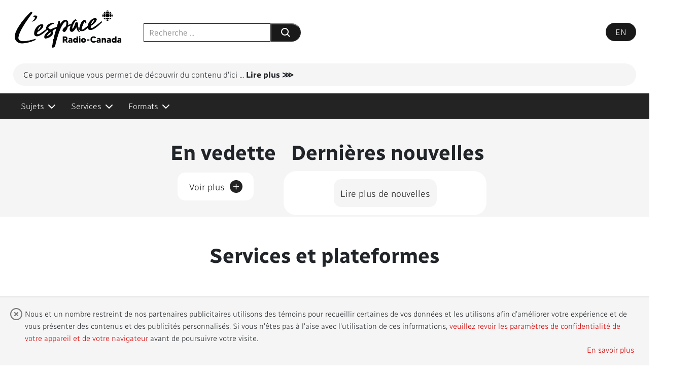

--- FILE ---
content_type: text/html; charset=utf-8
request_url: https://lespaceradiocanada.ca/homepage
body_size: 14363
content:



<!DOCTYPE html>
<html lang="fr">
<head>
    <title>Portail CBC/Radio-Canada - Accueil</title>
    <meta charset="utf-8" />
    <link rel="apple-touch-icon" sizes="180x180" href="/Content/Images/favicon/touch-icon-180.png">
    <link rel="icon" type="image/png" sizes="32x32" href="/Content/Images/favicon/favicon-32x32.png">
    <link rel="icon" type="image/png" sizes="16x16" href="/Content/Images/favicon/favicon-16x16.png">
    <link rel="manifest" href="/Content/Images/favicon/site.webmanifest">
    <link rel="mask-icon" href="/Content/Images/favicon/safari-pinned-tab.svg" color="#d81e05">
    <link rel="canonical" href="https://lespaceradiocanada.ca/homepage" />
    <meta name="keywords" content="" />
    <meta name="description" content="" />
    <meta property="og:title" content="Portail CBC/Radio-Canada - Accueil" />
    <meta property="og:description" content="" />
    <meta property="og:type" content="website" />
    <meta property="og:image:width" content="1200" />
    <meta property="og:image:height" content="630" />
    <meta property="og:image" content="https://lespaceradiocanada.ca/media/cc2lltil/1200x630_blanc-fr.png" />
    <meta property="og:url" content="https://lespaceradiocanada.ca/homepage" />

    <meta name="twitter:card" content="summary" />
    <meta name="twitter:site" content="" />
    <meta name="twitter:title" content="Portail CBC/Radio-Canada - Accueil" />
    <meta name="twitter:text:title" content="Portail CBC/Radio-Canada - Accueil" />
    <meta name="twitter:description" content="" />
    <meta name="twitter:image" content="https://lespaceradiocanada.ca/media/ziio0obd/400x400_blanc-fr.png" />
    <meta name="viewport" content="width=device-width, initial-scale=1, user-scalable=no" />
    <link rel="stylesheet" href="https://maxcdn.bootstrapcdn.com/bootstrap/4.4.1/css/bootstrap.min.css">
    <link rel="stylesheet" href="https://cdnjs.cloudflare.com/ajax/libs/font-awesome/6.4.2/css/all.min.css">
    <link rel="preload" href="https://site-cbc.radio-canada.ca/assets/fonts/Radio-Canada-Regular.woff2" as="font" type="font/woff2" crossorigin="anonymous">
    <link rel="preload" href="https://site-cbc.radio-canada.ca/assets/fonts/Radio-Canada-Light.woff2" as="font" type="font/woff2" crossorigin="anonymous">
    <link rel="preload" href="https://site-cbc.radio-canada.ca/assets/fonts/Radio-Canada-Bold.woff2" as="font" type="font/woff2" crossorigin="anonymous">
    <link rel="preload" href="https://site-cbc.radio-canada.ca/assets/webfonts/fa-regular-400.woff2" as="font" type="font/woff2" crossorigin="anonymous">
    <link rel="preload" href="https://site-cbc.radio-canada.ca/assets/webfonts/fa-solid-900.woff2" as="font" type="font/woff2" crossorigin="anonymous">
    <link rel="preload" href="https://site-cbc.radio-canada.ca/assets/webfonts/fa-brands-400.woff2" as="font" type="font/woff2" crossorigin="anonymous">
    <link rel="preload" href="https://site-cbc.radio-canada.ca/assets/webfonts/fa-light-300.woff2" as="font" type="font/woff2" crossorigin="anonymous">
    <link rel="stylesheet" href="/css/main.css?v=20251217195804" />


    <!--Google Tag Manager -->
<script>
    (function (w, d, s, l, i) {
        w[l] = w[l] || []; w[l].push({
            'gtm.start':
                new Date().getTime(), event: 'gtm.js'
        }); var f = d.getElementsByTagName(s)[0],
            j = d.createElement(s), dl = l != 'dataLayer' ? '&l=' + l : ''; j.async = true; j.src =
                'https://www.googletagmanager.com/gtm.js?id=' + i + dl + ''; f.parentNode.insertBefore(j, f);
    })(window, document, 'script', 'dataLayerQueue', 'GTM-TCMH7KL');</script>
<!-- End Google Tag Manager -->



</head>

<body data-model-name="Home" data-page-id="138070" data-UTM-source="home" data-total-number-promos-to-show='24' data-total-number-news-to-show='10'>
    <!-- Analytics - Google Tag Manager + Adobe Analytics -->
    <!-- Google Tag Manager (noscript) -->
<noscript>
    <iframe src="https://www.googletagmanager.com/ns.html?id=GTM-TCMH7KL"
            height="0" width="0" style="display:none;visibility:hidden"></iframe>
</noscript>
<!-- End Google Tag Manager (noscript) -->


    <!--store page id in a div in order to use it in ajax calls!-->
    <!--Important to keep this div-->
    <div class="pageId" id="div138070" style="display:none"></div>

    <!-- Top Bar -->
    <!-- and now the DataLayer push for GoogleTagMmgr -->
    <script>
        dataLayerQueue.push({ event: "pageView", app: { name: "librarybiblio.cbcrc.ca" } });
    </script>

<div id="floatingForm" class="floating-form">
    <div class="form-header">
        <h2 class="form-title">
            <span>INFOLETTRE</span>Info nationale
        </h2>
        <span class="close-btn">×</span>
    </div>
    <div class="form-content" id="subscriptionForm">
        <p class="form-description">Facebook et Instagram ne vous offrent plus les nouvelles d&#39;ici. Notre infolettre, oui.</p>
        <form novalidate="">
            <fieldset class="form-fields">
                <label for="newsletterEmail" class="container-email">
                    <span class="label-email">Courriel</span>
                    <input name="email" aria-required="true" autocomplete="off" id="newsletterEmail" placeholder="moncourriel@exemple.com" required="" type="email" class="input-email" value="" style="border-color: rgb(194, 194, 194);">
                </label>
                <button id="newsletterSubmit" class="button-box button-pos" type="button">M&#39;abonner</button>
            </fieldset>
            <span style="color:red;display:inline" id="newsletter_response"></span>
        </form>
    </div>
    <div class="form-content" id="subscriptionSuccess" style="display:none">
        <h3 style="display:flex">
            C’est parti!&nbsp;
            <div>
                <svg height="20" id="svg-check" width="20">
                    <use xlink:href="/img/rc_icons.svg#svg-check"></use>
                </svg>
            </div>
        </h3>
        <p>Surveillez votre bo&#238;te courriel.</p>
    </div>
</div>
    <div class="whitesmoke">
        <!-- Navigation Header -->
        <div class="container-fluid white">
            <div class="container navigation-wrapper" id="headerContainer">
                <div>
                    <div class="navigation-header">
                        <!-- Logos -->
                        <div class="header-images">
                            <h1 class="h1-cbc-logo ">
                                <a href="/">
                                        <img src="/Content/Images/logo-header-espace-rc-black-fr.png" alt="L'espace Radio Canada Logo" class="cbc-logo" />
                                </a>
                            </h1>
                            <!-- TODO - campaign, logo, should be displayed here -->
                            
    <!-- TODO - if no logo, default to something else? -->


                        </div>

                            <!-- Search dialog -->
                            <form id="google-search-form" action="/recherche" hidden aria-hidden="true">
                                <input id="q" name="q" hidden aria-hidden="true">
                            </form>
                            <div class="search-dialog">
                                <div class="search-container ">
                                    <div class="back-btn">
                                        <button class="back-icon" tabindex="0" type="button"
                                                title="Fermer la barre de recherche" arial-label="Fermer la barre de recherche">
                                            <svg class="fAUEUd" width="24" height="24" viewBox="0 0 24 24" focusable="false">
                                                <path d="M0 0h24v24H0z" fill="none"></path>
                                                <path d="M20 11H7.83l5.59-5.59L12 4l-8 8 8 8 1.41-1.41L7.83 13H20v-2z"></path>
                                            </svg>
                                            <span class="search-icon-label">Fermer la barre de recherche</span>
                                        </button>
                                    </div>
                                    <input class="search-input" type="text" placeholder="Recherche ...">
                                    
                                    <div class="search-btn">
                                        <button class="search-icon" tabindex="0" type="button"
                                                title="Search" arial-label="Search">
                                            <svg class="fAUEUd" width="24" height="24" viewBox="0 0 24 24" focusable="false"><path d="M16.436 15.085l3.94 4.01a1 1 0 01-1.425 1.402l-3.938-4.006a7.5 7.5 0 111.423-1.406zM10.5 16a5.5 5.5 0 100-11 5.5 5.5 0 000 11z" fill="currentColor" fill-rule="evenodd"></path></svg>
                                            <span class="search-icon-label">Soumettre votre recherche</span>
                                        </button>
                                    </div>
                                </div>
                            </div>
                            <!-- Search opener -->
                            <div class="pill search-opener">
                                <button class="search-icon" tabindex="0" type="button"
                                        title="Open the search bar" arial-label="Open the search bar" aria-expanded="false">
                                    <svg width="24" height="24" viewBox="0 0 24 24" role="presentation"><path d="M16.436 15.085l3.94 4.01a1 1 0 01-1.425 1.402l-3.938-4.006a7.5 7.5 0 111.423-1.406zM10.5 16a5.5 5.5 0 100-11 5.5 5.5 0 000 11z" fill="currentColor" fill-rule="evenodd"></path></svg>
                                    <span class="search-icon-label">Recherche</span>
                                </button>
                            </div>

                        <!-- Language Toggle -->
                        <div class="pill language-toggle" onclick="goToLink(event,'https://cbccorner.ca/homepage')" onkeydown="goToLink(event,'https://cbccorner.ca/homepage')">
                            <span tabindex="0" role="link" aria-label="Changer la langue pour l&#39;Anglais">EN</span>
                        </div>
                    </div>




<!-- Intro Blurb -->
<div class="blurb-container blurb-text" type="button" tabindex="0">
    <!-- Mobile Blurb -->
    <span class="display-blurb mobile-blurb">
        <span class="blurb-hidden-part">Ce portail unique vous permet de d&#233;couvrir du contenu d&#39;ici</span>
        Ce portail unique vous permet de d&#233;couvrir du contenu d&#39;ici
        <span class="blurb-overlay"></span>
        <span class="blurb-closed"> ... </span>
        <span class="blurb-opened"> incluant nouvelles, reportages locaux, &#233;missions de t&#233;l&#233;vision et de radio, balados, contenu pour enfants, application d’apprentissage linguistique et bien plus !</span>
    </span>
    <!-- Desktop Blurb -->
    <span class="display-blurb desktop-blurb">
        Ce portail unique vous permet de d&#233;couvrir du contenu d&#39;ici
         incluant nouvelles, reportages locaux, &#233;missions de t&#233;l&#233;vision et de radio, balados, contenu pour enfants, application d’apprentissage linguistique et bien plus !
    </span>
    <!-- Read More Text Trigger -->
    <span tabindex="0" type="button" id="load-more-blurb" aria-expanded="false">
        <span class="plus-blurb">Lire plus &#8921;</span>
        <span class="minus-blurb" hidden>Lire moins &#8921;</span>
    </span>
</div>
                </div>
            </div>
            <!-- Navigation Bar -->
<div style="position:relative;">
    <nav class="navbar navbar-expand navbar-dark bg-dark flex-center-nav" id="navbarContainer">
        <div class="container-custom-alt" id="navBar">
            
            <div class="collapse navbar-collapse">
                <!-- Links -->
                <div class="navbar-nav">


<div class="nav-item">

    <!-- Custom Dropdown for Categories -->
    <div class="dropdown-custom-toggle hideFilterMenu" id="categoriesDropdownLinks">
        <span class="dropdown-label">item.Title</span>
        <i class="fas fa-chevron-down dropdown-icon" id="categoriesDropdownIcon"></i>
    </div>
</div>



<!-- Subject of interest ------------------------------------>
<div class="nav-item">

    <!-- Custom Dropdown for Subjects of intersts  -->
    <div class="dropdown-custom-toggle " id="subjectOfInterestDropdownLinks"  tabindex="0" role="link" aria-label="Filtrer par sujets d&#39;int&#233;r&#234;t, appuyez sur Entr&#233;e pour choisir un ou plusieurs sujets d&#39;int&#233;r&#234;t &#224; filtrer">
        <span class="dropdown-label">Sujets</span>
        <i class="fas fa-chevron-down dropdown-icon" id="subjectOfInterestDropdownIcon"></i>
    </div>
</div>

<!-- Services and Platforms ------------------------------------->
<div class="nav-item">
    <!-- Custom Dropdown for Platforms -->
    <div class="dropdown-custom-toggle  " id="platformsDropdownLinks" tabindex="0" role="link" aria-label="Filtrer par services, appuyez sur entr&#233;e pour choisir un ou plusieurs services &#224; filtrer">
        <span class="dropdown-label">Services</span>
        <i class="fas fa-chevron-down dropdown-icon" id="platformsDropdownIcon"></i>
    </div>
</div>




<!-- Formats ------------------------------------>
<div class="nav-item">

    <!-- Custom Dropdown for Formats  -->
    <div class="dropdown-custom-toggle " id="formatsDropdownLinks"  tabindex="0" role="link" aria-label="Filtrer par formats, appuyer sur entr&#233;e pour choisir un ou plusieurs formats &#224; filtrer">
        <span class="dropdown-label">Formats</span>
        <i class="fas fa-chevron-down dropdown-icon" id="formatsDropdownIcon"></i>
    </div>
</div>

                    <div tabindex="0" class="nav-item reset-custom-toggle-disabled reset-filters-btn" hidden="hidden" id="clearFilterLink" role="link" aria-label="Effacer les filtres s&#233;lectionn&#233;s">
                        <span class="clear-label">Effacer</span>
                        <i class="fa-regular fa-circle-xmark fa-lg reset-filters-btn-icon" title="Effacer"></i>
                    </div>
                </div>
            </div>
        </div>
    </nav>
<!-- Categories Filters -->
<div class="dropdown-custom-menu flex-center hidden-menu" id="categoriesDropdownMenu" aria-labelledby="categoriesDropdownLinks">
    <div class="container-custom-alt pill-alignment">

            <label for="tagvideo">
                <input type="checkbox" id="tagvideo" name="categories" data-category-name="Vid&#233;o" />
                <div class="pill checkbox-pill">Vid&#233;o</div>
            </label>            <label for="tagaudio">
                <input type="checkbox" id="tagaudio" name="categories" data-category-name="Audio" />
                <div class="pill checkbox-pill">Audio</div>
            </label>            <label for="tagread">
                <input type="checkbox" id="tagread" name="categories" data-category-name="Lecture" />
                <div class="pill checkbox-pill">Lecture</div>
            </label>            <label for="taglearning">
                <input type="checkbox" id="taglearning" name="categories" data-category-name="Apprentissage" />
                <div class="pill checkbox-pill">Apprentissage</div>
            </label>            <label for="tagdrama">
                <input type="checkbox" id="tagdrama" name="categories" data-category-name="Drame" />
                <div class="pill checkbox-pill">Drame</div>
            </label>            <label for="tagshow">
                <input type="checkbox" id="tagshow" name="categories" data-category-name="&#201;mission" />
                <div class="pill checkbox-pill">&#201;mission</div>
            </label>    </div>
</div>


<!-- Subject of interest Filters -->
<div class="dropdown-custom-menu flex-center hidden-menu" id="subjectOfInterestDropdownMenu" aria-labelledby="subjectOfInterestDropdownLinks">
    <div class="container-custom-alt pill-alignment">
                <label for="tagSubjectOfInterest0" tabindex="0" role="checkbox" onkeydown="filterLabelkeydown(event,'tagSubjectOfInterest0')">
                    <input type="checkbox" id="tagSubjectOfInterest0" name="subjectOfInterest" data-subjectOfInterest-name=" Accessibilit&#233; &amp; handicap" data-subjectOfInterest-key="Disability &amp; Accessibility" />
                    <div class="pill checkbox-pill"> Accessibilit&#233; &amp; handicap</div>
                </label>
                <label for="tagSubjectOfInterest1" tabindex="0" role="checkbox" onkeydown="filterLabelkeydown(event,'tagSubjectOfInterest1')">
                    <input type="checkbox" id="tagSubjectOfInterest1" name="subjectOfInterest" data-subjectOfInterest-name="Nature, science &amp; technologie" data-subjectOfInterest-key="Nature, Science &amp; Technology" />
                    <div class="pill checkbox-pill">Nature, science &amp; technologie</div>
                </label>
                <label for="tagSubjectOfInterest2" tabindex="0" role="checkbox" onkeydown="filterLabelkeydown(event,'tagSubjectOfInterest2')">
                    <input type="checkbox" id="tagSubjectOfInterest2" name="subjectOfInterest" data-subjectOfInterest-name="T&#233;l&#233;, documentaires &amp; films" data-subjectOfInterest-key="TV Shows, Docs &amp; Movies" />
                    <div class="pill checkbox-pill">T&#233;l&#233;, documentaires &amp; films</div>
                </label>
                <label for="tagSubjectOfInterest3" tabindex="0" role="checkbox" onkeydown="filterLabelkeydown(event,'tagSubjectOfInterest3')">
                    <input type="checkbox" id="tagSubjectOfInterest3" name="subjectOfInterest" data-subjectOfInterest-name="Radio, balados &amp; musique" data-subjectOfInterest-key="Radio, Podcasts &amp; Music" />
                    <div class="pill checkbox-pill">Radio, balados &amp; musique</div>
                </label>
                <label for="tagSubjectOfInterest4" tabindex="0" role="checkbox" onkeydown="filterLabelkeydown(event,'tagSubjectOfInterest4')">
                    <input type="checkbox" id="tagSubjectOfInterest4" name="subjectOfInterest" data-subjectOfInterest-name="Apprentissage de langues" data-subjectOfInterest-key="Language Learning" />
                    <div class="pill checkbox-pill">Apprentissage de langues</div>
                </label>
                <label for="tagSubjectOfInterest5" tabindex="0" role="checkbox" onkeydown="filterLabelkeydown(event,'tagSubjectOfInterest5')">
                    <input type="checkbox" id="tagSubjectOfInterest5" name="subjectOfInterest" data-subjectOfInterest-name="Nouvelles multilingues" data-subjectOfInterest-key="Foreign Languages" />
                    <div class="pill checkbox-pill">Nouvelles multilingues</div>
                </label>
                <label for="tagSubjectOfInterest6" tabindex="0" role="checkbox" onkeydown="filterLabelkeydown(event,'tagSubjectOfInterest6')">
                    <input type="checkbox" id="tagSubjectOfInterest6" name="subjectOfInterest" data-subjectOfInterest-name="Nouvelles" data-subjectOfInterest-key="News" />
                    <div class="pill checkbox-pill">Nouvelles</div>
                </label>
                <label for="tagSubjectOfInterest7" tabindex="0" role="checkbox" onkeydown="filterLabelkeydown(event,'tagSubjectOfInterest7')">
                    <input type="checkbox" id="tagSubjectOfInterest7" name="subjectOfInterest" data-subjectOfInterest-name="Sports" data-subjectOfInterest-key="Sports" />
                    <div class="pill checkbox-pill">Sports</div>
                </label>
                <label for="tagSubjectOfInterest8" tabindex="0" role="checkbox" onkeydown="filterLabelkeydown(event,'tagSubjectOfInterest8')">
                    <input type="checkbox" id="tagSubjectOfInterest8" name="subjectOfInterest" data-subjectOfInterest-name="Alimentation" data-subjectOfInterest-key="Alimentation" />
                    <div class="pill checkbox-pill">Alimentation</div>
                </label>
                <label for="tagSubjectOfInterest9" tabindex="0" role="checkbox" onkeydown="filterLabelkeydown(event,'tagSubjectOfInterest9')">
                    <input type="checkbox" id="tagSubjectOfInterest9" name="subjectOfInterest" data-subjectOfInterest-name="Jeunesse" data-subjectOfInterest-key="Kids" />
                    <div class="pill checkbox-pill">Jeunesse</div>
                </label>
                <label for="tagSubjectOfInterest10" tabindex="0" role="checkbox" onkeydown="filterLabelkeydown(event,'tagSubjectOfInterest10')">
                    <input type="checkbox" id="tagSubjectOfInterest10" name="subjectOfInterest" data-subjectOfInterest-name="Parents" data-subjectOfInterest-key="Parenting" />
                    <div class="pill checkbox-pill">Parents</div>
                </label>
                <label for="tagSubjectOfInterest11" tabindex="0" role="checkbox" onkeydown="filterLabelkeydown(event,'tagSubjectOfInterest11')">
                    <input type="checkbox" id="tagSubjectOfInterest11" name="subjectOfInterest" data-subjectOfInterest-name="Autochtones" data-subjectOfInterest-key="Indigenous" />
                    <div class="pill checkbox-pill">Autochtones</div>
                </label>
                <label for="tagSubjectOfInterest12" tabindex="0" role="checkbox" onkeydown="filterLabelkeydown(event,'tagSubjectOfInterest12')">
                    <input type="checkbox" id="tagSubjectOfInterest12" name="subjectOfInterest" data-subjectOfInterest-name="Archives" data-subjectOfInterest-key="Archives" />
                    <div class="pill checkbox-pill">Archives</div>
                </label>
                <label for="tagSubjectOfInterest13" tabindex="0" role="checkbox" onkeydown="filterLabelkeydown(event,'tagSubjectOfInterest13')">
                    <input type="checkbox" id="tagSubjectOfInterest13" name="subjectOfInterest" data-subjectOfInterest-name="Arts" data-subjectOfInterest-key="Arts" />
                    <div class="pill checkbox-pill">Arts</div>
                </label>

    </div>
</div>

  

<!-- Services and Platforms Filters -->
<div class="dropdown-custom-menu flex-center hidden-menu" id="platformsDropdownMenu" aria-labelledby="platformsDropdownLinks">
    <div class="container-custom-alt pill-alignment">
            <!-- Services -->
            <h2 class="services-title">Nos services</h2>







    <label for="platform63117" tabindex="0" role="checkbox" onkeydown="filterLabelkeydown(event,'platform63117')" style="">
        <input type="checkbox" id="platform63117" name="platforms" data-platform-name="Espaces autochtones"
               data-platform-interests='[&quot;Indigenous&quot;]'
               data-platform-formats='[&quot;News-Article&quot;]'
               data-platform-partner="False" />
        <div class="services-logo " title="Espaces autochtones">
            <img src="/media/jajl2vun/espaces-autochtones.png" class="" />
        </div>
    </label>








    <label for="platform37920" tabindex="0" role="checkbox" onkeydown="filterLabelkeydown(event,'platform37920')" style="">
        <input type="checkbox" id="platform37920" name="platforms" data-platform-name="ICI MUSIQUE"
               data-platform-interests='[&quot;Radio, Podcasts &amp; Music&quot;]'
               data-platform-formats='[&quot;Audio&quot;]'
               data-platform-partner="False" />
        <div class="services-logo " title="ICI MUSIQUE">
            <img src="/media/5shlxxqn/ici-musique.png" class="" />
        </div>
    </label>








    <label for="platform32003" tabindex="0" role="checkbox" onkeydown="filterLabelkeydown(event,'platform32003')" style="">
        <input type="checkbox" id="platform32003" name="platforms" data-platform-name="ICI PREMIERE"
               data-platform-interests='[&quot;Radio, Podcasts &amp; Music&quot;,&quot;Disability &amp; Accessibility&quot;]'
               data-platform-formats='[&quot;Audio&quot;]'
               data-platform-partner="False" />
        <div class="services-logo " title="ICI PREMIERE">
            <img src="/media/2a2kwhe3/ici-premiere.png" class="" />
        </div>
    </label>








    <label for="platform15585" tabindex="0" role="checkbox" onkeydown="filterLabelkeydown(event,'platform15585')" style="">
        <input type="checkbox" id="platform15585" name="platforms" data-platform-name="ICI TOU.TV"
               data-platform-interests='[&quot;TV Shows, Docs &amp; Movies&quot;,&quot;Indigenous&quot;,&quot;Disability &amp; Accessibility&quot;]'
               data-platform-formats='[&quot;Video&quot;]'
               data-platform-partner="False" />
        <div class="services-logo " title="ICI TOU.TV">
            <img src="/media/cq4askbb/ici-tou-tv.png" class="" />
        </div>
    </label>








    <label for="platform49532" tabindex="0" role="checkbox" onkeydown="filterLabelkeydown(event,'platform49532')" style="">
        <input type="checkbox" id="platform49532" name="platforms" data-platform-name="MAJ"
               data-platform-interests='[&quot;News&quot;,&quot;Kids&quot;,&quot;Disability &amp; Accessibility&quot;]'
               data-platform-formats='[&quot;Video&quot;,&quot;News-Article&quot;]'
               data-platform-partner="False" />
        <div class="services-logo " title="MAJ">
            <img src="/media/41rfpkha/maj.png" class="" />
        </div>
    </label>








    <label for="platform15645" tabindex="0" role="checkbox" onkeydown="filterLabelkeydown(event,'platform15645')" style="">
        <input type="checkbox" id="platform15645" name="platforms" data-platform-name="Mauril"
               data-platform-interests='[&quot;Language Learning&quot;,&quot;Apprentissage de langues&quot;]'
               data-platform-formats='[&quot;Learn&quot;]'
               data-platform-partner="False" />
        <div class="services-logo " title="Mauril">
            <img src="/media/ia0l3ue0/logo-mauril.png" class="" />
        </div>
    </label>








    <label for="platform63120" tabindex="0" role="checkbox" onkeydown="filterLabelkeydown(event,'platform63120')" style="">
        <input type="checkbox" id="platform63120" name="platforms" data-platform-name="Mordu"
               data-platform-interests='[&quot;Alimentation&quot;,&quot;Disability &amp; Accessibility&quot;]'
               data-platform-formats='[&quot;Video&quot;,&quot;News-Article&quot;]'
               data-platform-partner="False" />
        <div class="services-logo " title="Mordu">
            <img src="/media/vomjzp45/mordu.png" class="" />
        </div>
    </label>








    <label for="platform65334" tabindex="0" role="checkbox" onkeydown="filterLabelkeydown(event,'platform65334')" style="">
        <input type="checkbox" id="platform65334" name="platforms" data-platform-name="Rad"
               data-platform-interests='[&quot;News&quot;,&quot;Disability &amp; Accessibility&quot;]'
               data-platform-formats='[&quot;Video&quot;,&quot;News-Article&quot;]'
               data-platform-partner="False" />
        <div class="services-logo " title="Rad">
            <img src="/media/s1udxspa/rad.png" class="" />
        </div>
    </label>








    <label for="platform61456" tabindex="0" role="checkbox" onkeydown="filterLabelkeydown(event,'platform61456')" style="">
        <input type="checkbox" id="platform61456" name="platforms" data-platform-name="Radio-Canada Archives"
               data-platform-interests='[&quot;Archives&quot;]'
               data-platform-formats='[&quot;News-Article&quot;]'
               data-platform-partner="False" />
        <div class="services-logo " title="Radio-Canada Archives">
            <img src="/media/zvohdswq/cbc-archives.png" class="" />
        </div>
    </label>








    <label for="platform32008" tabindex="0" role="checkbox" onkeydown="filterLabelkeydown(event,'platform32008')" style="">
        <input type="checkbox" id="platform32008" name="platforms" data-platform-name="Radio-Canada Info"
               data-platform-interests='[&quot;News&quot;]'
               data-platform-formats='[&quot;News-Article&quot;]'
               data-platform-partner="False" />
        <div class="services-logo " title="Radio-Canada Info">
            <img src="/media/qqykzbre/cbc-rc-info.png" class="" />
        </div>
    </label>
















    <label for="platform19190" tabindex="0" role="checkbox" onkeydown="filterLabelkeydown(event,'platform19190')" style="">
        <input type="checkbox" id="platform19190" name="platforms" data-platform-name="Radio-Canada Sports"
               data-platform-interests='[&quot;Sports&quot;,&quot;News&quot;]'
               data-platform-formats='[&quot;News-Article&quot;]'
               data-platform-partner="False" />
        <div class="services-logo " title="Radio-Canada Sports">
            <img src="/media/4awlcnah/rc-sports.png" class="" />
        </div>
    </label>








    <label for="platform61078" tabindex="0" role="checkbox" onkeydown="filterLabelkeydown(event,'platform61078')" style="">
        <input type="checkbox" id="platform61078" name="platforms" data-platform-name="RC OHdio"
               data-platform-interests='[&quot;Radio, Podcasts &amp; Music&quot;,&quot;Kids&quot;,&quot;Indigenous&quot;,&quot;Holiday&quot;,&quot;Disability &amp; Accessibility&quot;]'
               data-platform-formats='[&quot;Audio&quot;]'
               data-platform-partner="False" />
        <div class="services-logo " title="RC OHdio">
            <img src="/media/hgihos0r/ohdio.png" class="" />
        </div>
    </label>








    <label for="platform15648" tabindex="0" role="checkbox" onkeydown="filterLabelkeydown(event,'platform15648')" style="">
        <input type="checkbox" id="platform15648" name="platforms" data-platform-name="RCI"
               data-platform-interests='[&quot;Foreign Languages&quot;,&quot;News&quot;]'
               data-platform-formats='[&quot;News-Article&quot;]'
               data-platform-partner="False" />
        <div class="services-logo " title="RCI">
            <img src="/media/ugmhuswn/rci.png" class="" />
        </div>
    </label>








    <label for="platform61075" tabindex="0" role="checkbox" onkeydown="filterLabelkeydown(event,'platform61075')" style="">
        <input type="checkbox" id="platform61075" name="platforms" data-platform-name="Zone des Parents"
               data-platform-interests='[&quot;Parenting&quot;]'
               data-platform-formats='[&quot;News-Article&quot;]'
               data-platform-partner="False" />
        <div class="services-logo " title="Zone des Parents">
            <img src="/media/1o4hlof0/zone-parents.png" class="" />
        </div>
    </label>








    <label for="platform61266" tabindex="0" role="checkbox" onkeydown="filterLabelkeydown(event,'platform61266')" style="">
        <input type="checkbox" id="platform61266" name="platforms" data-platform-name="Zone des Petits"
               data-platform-interests='[&quot;Kids&quot;,&quot;Disability &amp; Accessibility&quot;]'
               data-platform-formats='[&quot;Video&quot;]'
               data-platform-partner="False" />
        <div class="services-logo " title="Zone des Petits">
            <img src="/media/1u3dzhqh/zone-petits.png" class="" />
        </div>
    </label>








    <label for="platform61269" tabindex="0" role="checkbox" onkeydown="filterLabelkeydown(event,'platform61269')" style="">
        <input type="checkbox" id="platform61269" name="platforms" data-platform-name="Zone Jeunesse"
               data-platform-interests='[&quot;Kids&quot;,&quot;Jeunesse&quot;]'
               data-platform-formats='[&quot;Video&quot;,&quot;Quiz&quot;]'
               data-platform-partner="False" />
        <div class="services-logo " title="Zone Jeunesse">
            <img src="/media/3usgldp1/zone-jeunesse.png" class="" />
        </div>
    </label>


            <hr />


        <!-- Partners -->
            <h2 class="services-title">Partenaires</h2>







    <label for="platform137396" tabindex="0" role="checkbox" onkeydown="filterLabelkeydown(event,'platform137396')" style="">
        <input type="checkbox" id="platform137396" name="platforms" data-platform-name="Conseil des Arts du Canada"
               data-platform-interests='[&quot;Arts&quot;,&quot;Indigenous&quot;]'
               data-platform-formats='[&quot;Video&quot;,&quot;News-Article&quot;]'
               data-platform-partner="True" />
        <div class="partners-logo partner-logo-container-arts" title="Conseil des Arts du Canada">
            <img src="/media/rnfpgb5e/cca_rgb_black_f.png" class="partner-logo-arts" />
        </div>
    </label>








    <label for="platform137398" tabindex="0" role="checkbox" onkeydown="filterLabelkeydown(event,'platform137398')" style="">
        <input type="checkbox" id="platform137398" name="platforms" data-platform-name="Mus&#233;e canadien de la nature"
               data-platform-interests='[&quot;Nature, Science &amp; Technology&quot;,&quot;Nature, science &amp; technology&quot;,&quot;Kids&quot;]'
               data-platform-formats='[&quot;Video&quot;,&quot;News-Article&quot;,&quot;Quiz&quot;]'
               data-platform-partner="True" />
        <div class="partners-logo partner-logo-container-nature" title="Mus&#233;e canadien de la nature">
            <img src="/media/h2fewpbc/logonature.png" class="partner-logo-nature" />
        </div>
    </label>








    <label for="platform137421" tabindex="0" role="checkbox" onkeydown="filterLabelkeydown(event,'platform137421')" style="">
        <input type="checkbox" id="platform137421" name="platforms" data-platform-name="Ingenium - Mus&#233;es des sciences et de l&#39;innovation du Canada"
               data-platform-interests='[&quot;Nature, Science &amp; Technology&quot;,&quot;Nature, science &amp; technologie&quot;]'
               data-platform-formats='[&quot;Video&quot;,&quot;News-Article&quot;,&quot;Quiz&quot;]'
               data-platform-partner="True" />
        <div class="partners-logo partner-logo-container-ingenium" title="Ingenium - Mus&#233;es des sciences et de l&#39;innovation du Canada">
            <img src="/media/cuwl44ki/ingenium-full-1.svg" class="partner-logo-ingenium" />
        </div>
    </label>








    <label for="platform137410" tabindex="0" role="checkbox" onkeydown="filterLabelkeydown(event,'platform137410')" style="">
        <input type="checkbox" id="platform137410" name="platforms" data-platform-name="Office national du film du Canada"
               data-platform-interests='[&quot;Culture&quot;,&quot;TV Shows, Docs &amp; Movies&quot;,&quot;Kids&quot;,&quot;Sports&quot;]'
               data-platform-formats='[&quot;Video&quot;]'
               data-platform-partner="True" />
        <div class="partners-logo partner-logo-container-onf" title="Office national du film du Canada">
            <img src="/media/o4rl2bna/onf.png" class="partner-logo-onf" />
        </div>
    </label>








    <label for="platform137408" tabindex="0" role="checkbox" onkeydown="filterLabelkeydown(event,'platform137408')" style="">
        <input type="checkbox" id="platform137408" name="platforms" data-platform-name="Biblioth&#232;que et Archives Canada"
               data-platform-interests='[&quot;Culture&quot;,&quot;Archives&quot;,&quot;Indigenous&quot;,&quot;Sports&quot;,&quot;Radio, Podcasts &amp; Music&quot;]'
               data-platform-formats='[&quot;Audio&quot;,&quot;News-Article&quot;]'
               data-platform-partner="True" />
        <div class="partners-logo partner-logo-container-archives last-partner" title="Biblioth&#232;que et Archives Canada">
            <img src="/media/keahkkuv/logo-lac-red-1201x220-fr.png" class="partner-logo-archives" />
        </div>
    </label>


    </div>
</div>

<!-- Formats Filters -->
<div class="dropdown-custom-menu flex-center hidden-menu" id="formatsDropdownMenu" aria-labelledby="formatsDropdownLinks">
    <div class="container-custom-alt pill-alignment">
                <label for="tagformat0" tabindex="0" role="checkbox" onkeydown="filterLabelkeydown(event,'tagformat0')">
                    <input type="checkbox" id="tagformat0" name="formats" data-format-name="Regarder" data-format-key="Video" />
                    <div class="pill checkbox-pill">Regarder</div>
                </label>
                <label for="tagformat1" tabindex="0" role="checkbox" onkeydown="filterLabelkeydown(event,'tagformat1')">
                    <input type="checkbox" id="tagformat1" name="formats" data-format-name="&#201;couter" data-format-key="Audio" />
                    <div class="pill checkbox-pill">&#201;couter</div>
                </label>
                <label for="tagformat2" tabindex="0" role="checkbox" onkeydown="filterLabelkeydown(event,'tagformat2')">
                    <input type="checkbox" id="tagformat2" name="formats" data-format-name="Lire" data-format-key="News-Article" />
                    <div class="pill checkbox-pill">Lire</div>
                </label>
                <label for="tagformat3" tabindex="0" role="checkbox" onkeydown="filterLabelkeydown(event,'tagformat3')">
                    <input type="checkbox" id="tagformat3" name="formats" data-format-name="Apprendre" data-format-key="Learn" />
                    <div class="pill checkbox-pill">Apprendre</div>
                </label>
                <label for="tagformat4" tabindex="0" role="checkbox" onkeydown="filterLabelkeydown(event,'tagformat4')">
                    <input type="checkbox" id="tagformat4" name="formats" data-format-name="Jouer" data-format-key="Quiz" />
                    <div class="pill checkbox-pill">Jouer</div>
                </label>

    </div>
</div>
</div>

        </div>

        
<!--BEGIN QUALTRICS WEBSITE FEEDBACK SNIPPET-->
<script type='text/javascript'>
(function(){var g=function(e,h,f,g){
this.get=function(a){for(var a=a+"=",c=document.cookie.split(";"),b=0,e=c.length;b<e;b++){for(var d=c[b];" "==d.charAt(0);)d=d.substring(1,d.length);if(0==d.indexOf(a))return d.substring(a.length,d.length)}return null};
this.set=function(a,c){var b="",b=new Date;b.setTime(b.getTime()+6048E5);b="; expires="+b.toGMTString();document.cookie=a+"="+c+b+"; path=/; "};
this.check=function(){var a=this.get(f);if(a)a=a.split(":");else if(100!=e)"v"==h&&(e=Math.random()>=e/100?0:100),a=[h,e,0],this.set(f,a.join(":"));else return!0;var c=a[1];if(100==c)return!0;switch(a[0]){case "v":return!1;case "r":return c=a[2]%Math.floor(100/c),a[2]++,this.set(f,a.join(":")),!c}return!0};
this.go=function(){if(this.check()){var a=document.createElement("script");a.type="text/javascript";a.src=g;document.body&&document.body.appendChild(a)}};
this.start=function(){var t=this;"complete"!==document.readyState?window.addEventListener?window.addEventListener("load",function(){t.go()},!1):window.attachEvent&&window.attachEvent("onload",function(){t.go()}):t.go()};};
try{(new g(100,"r","QSI_S_ZN_erZBk9rrA0xP8xg","https://znerzbk9rra0xp8xg-insightscanada.siteintercept.qualtrics.com/SIE/?Q_ZID=ZN_erZBk9rrA0xP8xg")).start()}catch(i){}})();
</script><div id='ZN_erZBk9rrA0xP8xg'><!--DO NOT REMOVE-CONTENTS PLACED HERE--></div>
<!--END WEBSITE FEEDBACK SNIPPET-->




        



<!-- Wrapper -->
<main role="main" class="wrapper">
    <!-- First Load Container -->
    <div class="loading-container-alt" id="loader-full">
        <div class="spinner-border" role="status">
            <span class="sr-only">Loading...</span>
        </div>
    </div>

    <!-- Loading Container -->
    <div class="loading-container" id="loader"
         data-see-more-message="Chargement de plus de contenu jusqu&#39;&#224; 6 liens."
         data-loading-filtered-content-message="Chargement du contenu filtr&#233; bas&#233; sur: "
         data-loading-content-without-filter-message="Chargement du contenu non filtr&#233;"
         data-and-message=" et "
         data-or-message=" ou ">
        <div class="spinner-border" role="status">
            <span class="sr-only">Loading...</span>
        </div>
    </div>

    <div class="promos-news-container">
        <!-- News Feed ------------------------------------------------------>
        <div class="container-custom news-wrapper" id="latestNews">
    <h2 class="section-title news-title mobile-section-title ipad-view">
        <span class="promosTitleBtn desktop-hidden">En vedette</span>
        <span class="latestNewsBtn alt-ipad">Derni&#232;res nouvelles</span>
    </h2>
    <section class="news-feed-container">
        <div class="news-masonry-columns">

        </div>
        <!-- Read More News Button TODO: we will have to adjust this for specific news URLs on cbc.ca (or elsewhere) -->

        <div class="see-more-container">

            <div tabindex="0" role="link" id="readMoreNews" class="btn see-more-btn whitesmoke no-margin" title="https://ici.radio-canada.ca/info">
                <span aria-label="Redirection vers le site des nouvelles de Radio Canada">
                </span>
                <span aria-hidden="true">Lire plus de nouvelles</span>
            </div>

        </div>
    </section>
</div>




        

        <!-- Promos ---------------------------------------------------------->
            <!-- Promos -->
    <div class="container-custom promos-wrapper" id="promos" data-newsletter-time-show="20" data-newsletter-enable="true" data-newsletter-endpoint="https://subscriptions.cbc.ca/listmanagement/widget/COM001" data-lines-cut-description="4" data-line-height="24" data-default-promo-image="https://cbccorner.ca/media/otdkpwr0/defaultpromoimage.webp">
        <h2 class="sr-only">
            Contenus pr&#233;sent&#233;s
        </h2>
        <h2 class="section-title promos-title mobile-section-title ipad-view">
                <span class="promosTitleBtn underline-title">En vedette</span>
                <span class="latestNewsBtn desktop-hidden">Derni&#232;res nouvelles</span>

        </h2>
        <div class="promo-masonry-columns" id="masonryContainer">
            <div class="column" id="leftColumn"></div>
            <div class="column" id="rightColumn"></div>
        </div>

        <!-- See More Button -->
        <div class="see-more-container" id="divLoadMoreShows">
                <div tabindex="0" role="button" id="buttonLoadMoreShows" class="btn see-more-btn white" aria-expanded="false">
                    Voir plus
                    <span class="sm-btn-container add-btn">
                        <span class="add-icon">+</span>
                    </span>
                </div>
        </div>

    </div>


    </div>
</main>





        <!-- bottom of page - collapsable list of services and footer -->
        <!-- container for the bottom of the page. Has a section for list of services as well as the very bottom of the page with some CBC/RC logos -->
<div class="platforms-footer-container">
    <!-- Platforms / Services (do not display the services if 404 page)-->
<!-- List of services - logos and links to their respective websites -->

<section class="platforms-bg flex-center">
    <div class="container-custom-alt">
    <h2 class="section-title-alt tac platforms">
        Services et plateformes
    </h2>
    <h2 class="section-title-alt tac partners" style="display:none">
        Partenaires
    </h2>
            <!-- Desktop Services Logo Carousel -->
            <div id="carouselDesktop" class="carousel slide" data-ride="carousel">
                <div class="carousel-inner">
                    <div class="carousel-item active">
                        <div class="platforms-container">
                            <a href="https://ici.radio-canada.ca/tele?utm_source=libraries&amp;utm_medium=serviceclick&amp;utm_campaign=home" target="_blank">
                                <h3><img src="/Content/Images/platforms/ici-tele.png" alt="ICI Tele" class="platform-logo-wide" /></h3>
                            </a>
                            <a href="https://ici.tou.tv/?utm_source=libraries&amp;utm_medium=serviceclick&amp;utm_campaign=home" target="_blank">
                                <h3><img src="/Content/Images/platforms/ici-tou-tv.png" alt="ICI Tou.tv" class="platform-logo-wide" /></h3>
                            </a>
                            <a href="https://ici.radio-canada.ca/ohdio/premiere?utm_source=libraries&amp;utm_medium=serviceclick&amp;utm_campaign=home" target="_blank">
                                <h3><img src="/Content/Images/platforms/ici-premiere.png" alt="ICI Premiere" class="platform-logo-wide" /></h3>
                            </a>
                            <a href="https://ici.radio-canada.ca/ohdio/musique?utm_source=libraries&amp;utm_medium=serviceclick&amp;utm_campaign=home" target="_blank">
                                <h3><img src="/Content/Images/platforms/ici-musique.png" alt="ICI Musique" class="platform-logo-wide" /></h3>
                            </a>
                        </div>
                        <div class="platforms-container">
                            <a href="https://ici.radio-canada.ca/ohdio?utm_source=libraries&amp;utm_medium=serviceclick&amp;utm_campaign=home" target="_blank">
                                <h3><img src="/Content/Images/platforms/ohdio.png" alt="Radio Canada Ohdio" class="platform-logo-wide" /></h3>
                            </a>
                            <a href="https://ici.radio-canada.ca/?utm_source=libraries&amp;utm_medium=serviceclick&amp;utm_campaign=home" target="_blank">
                                <h3><img src="/Content/Images/platforms/cbc-rc-info.png" alt="Radio-Canada.ca" class="platform-logo-wide" /></h3>
                            </a>
                            <a href="https://ici.radio-canada.ca/archives/?utm_source=libraries&amp;utm_medium=serviceclick&amp;utm_campaign=home" target="_blank">
                                <h3><img src="/Content/Images/platforms/cbc-archives.png" alt="Radio Canada Archives" class="platform-logo-wide" /></h3>
                            </a>
                            <a href="https://ici.radio-canada.ca/mordu/?utm_source=libraries&amp;utm_medium=serviceclick&amp;utm_campaign=home" target="_blank">
                                <h3><img src="/Content/Images/platforms/mordu.png" alt="Radio Canada Mordu" class="platform-logo-wide" /></h3>
                            </a>
                        </div>
                    </div>
                    <div class="carousel-item">
                        <div class="platforms-container">
                            <a href="https://www.rad.ca/?utm_source=libraries&amp;utm_medium=serviceclick&amp;utm_campaign=home" target="_blank">
                                <h3><img src="/Content/Images/platforms/rad.png" alt="Rad" class="platform-logo-wide" /></h3>
                            </a>
                            <a href="https://ici.radio-canada.ca/jeunesse/maj/?utm_source=libraries&amp;utm_medium=serviceclick&amp;utm_campaign=home" target="_blank">
                                <h3><img src="/Content/Images/platforms/maj.png" alt="Radio Canada Maj" class="platform-logo-wide" /></h3>
                            </a>
                            <a href="https://ici.radio-canada.ca/jeunesse/?utm_source=libraries&amp;utm_medium=serviceclick&amp;utm_campaign=home" target="_blank" id="p-collapse-fr">
                                <h3><img src="/Content/Images/platforms/zone-jeunesse.png" alt="Radio Canada Zone Jeunesse" class="platform-logo-wide" /></h3>
                            </a>
                        </div>
                        <div class="platforms-container">
                            <a href="https://ici.radio-canada.ca/espaces-autochtones?utm_source=libraries&amp;utm_medium=serviceclick&amp;utm_campaign=home" target="_blank" id="p-expand">
                                <h3><img src="/Content/Images/platforms/espaces-autochtones.png" alt="Espaces Autochtones" class="platform-logo-wide" /></h3>
                            </a>
                            <a href="https://ici.radio-canada.ca/rdi?utm_source=libraries&amp;utm_medium=serviceclick&amp;utm_campaign=home" target="_blank">
                                <h3><img src="/Content/Images/platforms/rdi.png" alt="ICI RDI" class="platform-logo-wide" /></h3>
                            </a>
                            <a href="https://ici.artv.ca/?utm_source=libraries&amp;utm_medium=serviceclick&amp;utm_campaign=home" target="_blank">
                                <h3><img src="/Content/Images/platforms/art-tv.png" alt="ICI Artv" class="platform-logo-wide" /></h3>
                            </a>
                            <a href="https://ici.exploratv.ca/?utm_source=libraries&amp;utm_medium=serviceclick&amp;utm_campaign=home" target="_blank">
                                <h3><img src="/Content/Images/platforms/ici-explora.png" alt="ICI Explora" class="platform-logo-wide" /></h3>
                            </a>
                        </div>
                    </div>
                    <div class="carousel-item">
                        <div class="platforms-container">
                            <a href="https://ici.radio-canada.ca/rci/fr?utm_source=libraries&amp;utm_medium=serviceclick&amp;utm_campaign=home" target="_blank">
                                <h3><img src="/Content/Images/platforms/rci.png" alt="L'Actualite Canadienne En 7 Langues" class="platform-logo-wide" /></h3>
                            </a>
                            <a href="https://mauril.ca/fr/?utm_source=libraries&amp;utm_medium=serviceclick&amp;utm_campaign=home" target="_blank">
                                <h3><img src="/Content/Images/platforms/logo-mauril.png" alt="Mauril" class="platform-logo-wide" /></h3>
                            </a>
                            <a href="https://curio.ca/fr/?utm_source=libraries&amp;utm_medium=serviceclick&amp;utm_campaign=home" target="_blank">
                                <h3><img src="/Content/Images/platforms/curio.png" alt="Curio.ca" class="platform-logo-wide" /></h3>
                            </a>
                            <a href="https://ici.radio-canada.ca/jeux-olympiques?utm_source=libraries&amp;utm_medium=serviceclick&amp;utm_campaign=home" target="_blank">
                                <h3><img src="/Content/Images/platforms/olympique-cbc.png" alt="Canada's Official Olympic Network'" class="platform-logo-wide" /></h3>
                            </a>
                        </div>
                        <div class="platforms-container">
                            <a href="https://www.cbc.ca/television?utm_source=libraries&amp;utm_medium=serviceclick&amp;utm_campaign=home" target="_blank">
                                <h3><img src="/Content/Images/platforms/cbc.png" alt="CBC" class="platform-logo-wide" /></h3>
                            </a>
                            <a href="https://gem.cbc.ca/?utm_source=libraries&amp;utm_medium=serviceclick&amp;utm_campaign=home" target="_blank">
                                <h3><img src="/Content/Images/platforms/gem.png" alt="CBC Gem" class="platform-logo-wide" /></h3>
                            </a>
                            <a href="https://www.cbc.ca/radio?utm_source=libraries&amp;utm_medium=serviceclick&amp;utm_campaign=home" target="_blank">
                                <h3><img src="/Content/Images/platforms/cbc-one.png" alt="CBC Radio One" class="platform-logo-wide" /></h3>
                            </a>
                            <a href="https://www.cbc.ca/listen/live-radio?utm_source=libraries&amp;utm_medium=serviceclick&amp;utm_campaign=home" target="_blank">
                                <h3><img src="/Content/Images/platforms/cbc-listen.png" alt="CBC Listen" class="platform-logo-wide" /></h3>
                            </a>
                        </div>
                    </div>
                    <div class="carousel-item">
                        <div class="platforms-container">
                            <a href="https://www.cbc.ca/kids/?utm_source=libraries&amp;utm_medium=serviceclick&amp;utm_campaign=home" target="_blank">
                                <h3><img src="/Content/Images/platforms/cbc-kid.png" alt="CBC Kids" class="platform-logo-wide" /></h3>
                            </a>
                            <a href="https://www.cbc.ca/news/?utm_source=libraries&amp;utm_medium=serviceclick&amp;utm_campaign=home" target="_blank">
                                <h3><img src="/Content/Images/platforms/cbc-news.png?V=2" alt="CBC News" class="platform-logo-wide" /></h3>
                            </a>
                            <a href="https://www.cbc.ca/news/canada/north?utm_source=libraries&amp;utm_medium=serviceclick&amp;utm_campaign=home" target="_blank">
                                <h3><img src="/Content/Images/platforms/cbc-north.png" alt="CBC North" class="platform-logo-wide" /></h3>
                            </a>
                            <a href="https://www.cbc.ca/books?utm_source=libraries&amp;utm_medium=serviceclick&amp;utm_campaign=home" target="_blank">
                                <h3><img src="/Content/Images/platforms/cbc-book.png" alt="CBC Books" class="platform-logo-wide" /></h3>
                            </a>
                        </div>
                        <div class="platforms-container">
                            <a href="https://www.cbc.ca/sports/?utm_source=libraries&amp;utm_medium=serviceclick&amp;utm_campaign=home" target="_blank">
                                <h3><img src="/Content/Images/platforms/cbc-sports.png" alt="CBC Sports" class="platform-logo-wide" /></h3>
                            </a>
                            <a href="https://www.cbc.ca/programguide/daily/today/cbc_news_network?utm_source=libraries&amp;utm_medium=serviceclick&amp;utm_campaign=home" target="_blank">
                                <h3><img src="/Content/Images/platforms/cbc-news-network.png" alt="CBC News Network" class="platform-logo-wide" /></h3>
                            </a>
                            <a href="https://www.cbc.ca/documentarychannel/docs?utm_source=libraries&amp;utm_medium=serviceclick&amp;utm_campaign=home" target="_blank">
                                <h3><img src="/Content/Images/platforms/documentary.png" alt="Documentary Channel" class="platform-logo-wide" /></h3>
                            </a>
                        </div>
                    </div>
                    <div class="carousel-item">
                        <div class="partners-container">
                            <a href="https://conseildesarts.ca/" target="_blank">
                                <h3><img src="/Content/Images/partners/conseil_arts_canada_large_FR.png" alt="Conseil des arts du Canada" class="platform-logo-wide" /></h3>
                            </a>
                            <a href="https://nature.ca/fr/" target="_blank">
                                <h3><img src="/Content/Images/partners/canada_museum_nature_large.png" alt="musee canadian de la nature" class="platform-logo-wide" /></h3>
                            </a>
                        </div>
                        <div class="partners-container">
                            <a href="https://ingeniumcanada.org/fr" target="_blank">
                                <h3><img src="/Content/Images/partners/ingenium_large.png" alt="Ingenum" class="platform-logo-wide" /></h3>
                            </a>
                            <a href="https://www.onf.ca/" target="_blank">
                                <h3><img src="/Content/Images/partners/onf_nfb_large.png" alt="ONF" class="platform-logo-wide" /></h3>
                            </a>
                            <a href="https://bibliotheque-archives.canada.ca/fra/" target="_blank">
                                <h3><img src="/Content/Images/partners/lac-bac-fip-red-960-65-f.png"  style="max-width:500px" alt="Biblioth&egrave;que et Archives Canada" class="platform-logo-wide" /></h3>
                            </a>
                        </div>
                    </div>
                </div>
                <button class="carousel-control-prev" type="button" data-target="#carouselDesktop" data-slide="prev">
                    <span class="carousel-control-prev-icon" aria-hidden="true"></span>
                    <span class="sr-only">Previous</span>
                </button>
                <button class="carousel-control-next" type="button" data-target="#carouselDesktop" data-slide="next">
                    <span class="carousel-control-next-icon" aria-hidden="true"></span>
                    <span class="sr-only">Next</span>
                </button>
            </div>
            <!-- Mobile Services Logo Carousel -->
            <div id="carouselMobile" class="carousel slide" data-ride="carousel">
                <div class="carousel-inner">
                    <div class="carousel-item active">
                        <div class="platforms-container">
                            <a href="https://ici.radio-canada.ca/tele?utm_source=libraries&amp;utm_medium=serviceclick&amp;utm_campaign=home" target="_blank">
                                <h3><img src="/Content/Images/platforms/ici-tele.png" alt="ICI Tele" class="platform-logo-wide" /></h3>
                            </a>
                            <a href="https://ici.tou.tv/?utm_source=libraries&amp;utm_medium=serviceclick&amp;utm_campaign=home" target="_blank">
                                <h3><img src="/Content/Images/platforms/ici-tou-tv.png" alt="ICI Tou.tv" class="platform-logo-wide" /></h3>
                            </a>
                            <a href="https://ici.radio-canada.ca/ohdio/premiere?utm_source=libraries&amp;utm_medium=serviceclick&amp;utm_campaign=home" target="_blank">
                                <h3><img src="/Content/Images/platforms/ici-premiere.png" alt="ICI Premiere" class="platform-logo-wide" /></h3>
                            </a>
                            <a href="https://ici.radio-canada.ca/ohdio/musique?utm_source=libraries&amp;utm_medium=serviceclick&amp;utm_campaign=home" target="_blank">
                                <h3><img src="/Content/Images/platforms/ici-musique.png" alt="ICI Musique" class="platform-logo-wide" /></h3>
                            </a>
                            <a href="https://ici.radio-canada.ca/ohdio?utm_source=libraries&amp;utm_medium=serviceclick&amp;utm_campaign=home" target="_blank">
                                <h3><img src="/Content/Images/platforms/ohdio.png" alt="Radio Canada Ohdio" class="platform-logo-wide" /></h3>
                            </a>
                            <a href="https://ici.radio-canada.ca/?utm_source=libraries&amp;utm_medium=serviceclick&amp;utm_campaign=home" target="_blank">
                                <h3><img src="/Content/Images/platforms/cbc-rc-info.png" alt="Radio-Canada.ca" class="platform-logo-wide" /></h3>
                            </a>
                        </div>
                    </div>
                    <div class="carousel-item">
                        <div class="platforms-container">
                            <a href="https://ici.radio-canada.ca/archives/?utm_source=libraries&amp;utm_medium=serviceclick&amp;utm_campaign=home" target="_blank">
                                <h3><img src="/Content/Images/platforms/cbc-archives.png" alt="Radio Canada Archives" class="platform-logo-wide" /></h3>
                            </a>
                            <a href="https://ici.radio-canada.ca/mordu/?utm_source=libraries&amp;utm_medium=serviceclick&amp;utm_campaign=home" target="_blank">
                                <h3><img src="/Content/Images/platforms/mordu.png" alt="Radio Canada Mordu" class="platform-logo-wide" /></h3>
                            </a>
                            <a href="https://www.rad.ca/?utm_source=libraries&amp;utm_medium=serviceclick&amp;utm_campaign=home" target="_blank">
                                <h3><img src="/Content/Images/platforms/rad.png" alt="Rad" class="platform-logo-wide" /></h3>
                            </a>
                            <a href="https://ici.radio-canada.ca/jeunesse/maj/?utm_source=libraries&amp;utm_medium=serviceclick&amp;utm_campaign=home" target="_blank">
                                <h3><img src="/Content/Images/platforms/maj.png" alt="Radio Canada Maj" class="platform-logo-wide" /></h3>
                            </a>
                            <a href="https://ici.radio-canada.ca/jeunesse/?utm_source=libraries&amp;utm_medium=serviceclick&amp;utm_campaign=home" target="_blank" id="p-collapse-fr">
                                <h3><img src="/Content/Images/platforms/zone-jeunesse.png" alt="Radio Canada Zone Jeunesse" class="platform-logo-wide" /></h3>
                            </a>
                            <a href="https://ici.radio-canada.ca/espaces-autochtones?utm_source=libraries&amp;utm_medium=serviceclick&amp;utm_campaign=home" target="_blank" id="p-expand">
                                <h3><img src="/Content/Images/platforms/espaces-autochtones.png" alt="Espaces Autochtones" class="platform-logo-wide" /></h3>
                            </a>
                        </div>
                    </div>
                    <div class="carousel-item">
                        <div class="platforms-container">
                            <a href="https://ici.radio-canada.ca/rdi?utm_source=libraries&amp;utm_medium=serviceclick&amp;utm_campaign=home" target="_blank">
                                <h3><img src="/Content/Images/platforms/rdi.png" alt="ICI RDI" class="platform-logo-wide" /></h3>
                            </a>
                            <a href="https://ici.artv.ca/?utm_source=libraries&amp;utm_medium=serviceclick&amp;utm_campaign=home" target="_blank">
                                <h3><img src="/Content/Images/platforms/art-tv.png" alt="ICI Artv" class="platform-logo-wide" /></h3>
                            </a>
                            <a href="https://ici.exploratv.ca/?utm_source=libraries&amp;utm_medium=serviceclick&amp;utm_campaign=home" target="_blank">
                                <h3><img src="/Content/Images/platforms/ici-explora.png" alt="ICI Explora" class="platform-logo-wide" /></h3>
                            </a>
                            <a href="https://ici.radio-canada.ca/rci/fr?utm_source=libraries&amp;utm_medium=serviceclick&amp;utm_campaign=home" target="_blank">
                                <h3><img src="/Content/Images/platforms/rci.png" alt="L'Actualite Canadienne En 7 Langues" class="platform-logo-wide" /></h3>
                            </a>
                            <a href="https://mauril.ca/fr/?utm_source=libraries&amp;utm_medium=serviceclick&amp;utm_campaign=home" target="_blank">
                                <h3><img src="/Content/Images/platforms/logo-mauril.png" alt="Mauril" class="platform-logo-wide" /></h3>
                            </a>
                            <a href="https://curio.ca/fr/?utm_source=libraries&amp;utm_medium=serviceclick&amp;utm_campaign=home" target="_blank">
                                <h3><img src="/Content/Images/platforms/curio.png" alt="Curio.ca" class="platform-logo-wide" /></h3>
                            </a>
                        </div>
                    </div>
                    <div class="carousel-item">
                        <div class="platforms-container">
                            <a href="https://ici.radio-canada.ca/jeux-olympiques?utm_source=libraries&amp;utm_medium=serviceclick&amp;utm_campaign=home" target="_blank">
                                <h3><img src="/Content/Images/platforms/olympique-cbc.png" alt="Canada's Official Olympic Network'" class="platform-logo-wide" /></h3>
                            </a>
                            <a href="https://www.cbc.ca/television?utm_source=libraries&amp;utm_medium=serviceclick&amp;utm_campaign=home" target="_blank">
                                <h3><img src="/Content/Images/platforms/cbc.png" alt="CBC" class="platform-logo-wide" /></h3>
                            </a>
                            <a href="https://gem.cbc.ca/?utm_source=libraries&amp;utm_medium=serviceclick&amp;utm_campaign=home" target="_blank">
                                <h3><img src="/Content/Images/platforms/gem.png" alt="CBC Gem" class="platform-logo-wide" /></h3>
                            </a>
                            <a href="https://www.cbc.ca/radio?utm_source=libraries&amp;utm_medium=serviceclick&amp;utm_campaign=home" target="_blank">
                                <h3><img src="/Content/Images/platforms/cbc-one.png" alt="CBC Radio One" class="platform-logo-wide" /></h3>
                            </a>
                            <a href="https://www.cbc.ca/listen/live-radio?utm_source=libraries&amp;utm_medium=serviceclick&amp;utm_campaign=home" target="_blank">
                                <h3><img src="/Content/Images/platforms/cbc-listen.png" alt="CBC Listen" class="platform-logo-wide" /></h3>
                            </a>
                            <a href="https://www.cbc.ca/kids/?utm_source=libraries&amp;utm_medium=serviceclick&amp;utm_campaign=home" target="_blank">
                                <h3><img src="/Content/Images/platforms/cbc-kid.png" alt="CBC Kids" class="platform-logo-wide" /></h3>
                            </a>
                        </div>
                    </div>
                    <div class="carousel-item">
                        <div class="platforms-container">
                            <a href="https://www.cbc.ca/news/?utm_source=libraries&amp;utm_medium=serviceclick&amp;utm_campaign=home" target="_blank">
                                <h3><img src="/Content/Images/platforms/cbc-news.png?V=2" alt="CBC News" class="platform-logo-wide" /></h3>
                            </a>
                            <a href="https://www.cbc.ca/news/canada/north?utm_source=libraries&amp;utm_medium=serviceclick&amp;utm_campaign=home" target="_blank">
                                <h3><img src="/Content/Images/platforms/cbc-north.png" alt="CBC North" class="platform-logo-wide" /></h3>
                            </a>
                            <a href="https://www.cbc.ca/books?utm_source=libraries&amp;utm_medium=serviceclick&amp;utm_campaign=home" target="_blank">
                                <h3><img src="/Content/Images/platforms/cbc-book.png" alt="CBC Books" class="platform-logo-wide" /></h3>
                            </a>
                            <a href="https://www.cbc.ca/sports/?utm_source=libraries&amp;utm_medium=serviceclick&amp;utm_campaign=home" target="_blank">
                                <h3><img src="/Content/Images/platforms/cbc-sports.png" alt="CBC Sports" class="platform-logo-wide" /></h3>
                            </a>
                            <a href="https://www.cbc.ca/programguide/daily/today/cbc_news_network?utm_source=libraries&amp;utm_medium=serviceclick&amp;utm_campaign=home" target="_blank">
                                <h3><img src="/Content/Images/platforms/cbc-news-network.png" alt="CBC News Network" class="platform-logo-wide" /></h3>
                            </a>
                            <a href="https://www.cbc.ca/documentarychannel/docs?utm_source=libraries&amp;utm_medium=serviceclick&amp;utm_campaign=home" target="_blank">
                                <h3><img src="/Content/Images/platforms/documentary.png" alt="Documentary Channel" class="platform-logo-wide" /></h3>
                            </a>
                        </div>
                    </div>
                    <div class="carousel-item">
                        <div class="partners-container">
                            <a href="https://conseildesarts.ca/" target="_blank">
                                <h3><img src="/Content/Images/partners/conseil_arts_canada_large_FR.png" alt="Conseil des arts du Canada" class="platform-logo-wide" /></h3>
                            </a>
                            <a href="https://nature.ca/fr/" target="_blank">
                                <h3><img src="/Content/Images/partners/canada_museum_nature_large.png" alt="musee canadian de la nature" class="platform-logo-wide" /></h3>
                            </a>
                            <a href="https://ingeniumcanada.org/fr" target="_blank">
                                <h3><img src="/Content/Images/partners/ingenium_large.png" alt="Ingenum" class="platform-logo-wide" /></h3>
                            </a>
                            <a href="https://www.onf.ca/" target="_blank">
                                <h3><img src="/Content/Images/partners/onf_nfb_large.png" alt="ONF" class="platform-logo-wide" /></h3>
                            </a>
                            <a href="https://bibliotheque-archives.canada.ca/fra/" target="_blank">
                                <h3><img src="/Content/Images/partners/lac-bac-fip-red-960-65-f.png" style="max-width:500px;" alt="Biblioth&egrave;que et Archives Canada" class="platform-logo-wide" /></h3>
                            </a>
                        </div>
                    </div>
                </div>
                <button class="carousel-control-prev" type="button" data-target="#carouselMobile" data-slide="prev">
                    <span class="carousel-control-prev-icon" aria-hidden="true"></span>
                    <span class="sr-only">Previous</span>
                </button>
                <button class="carousel-control-next" type="button" data-target="#carouselMobile" data-slide="next">
                    <span class="carousel-control-next-icon" aria-hidden="true"></span>
                    <span class="sr-only">Next</span>
                </button>
            </div>

    </div>
</section>
    <!-- Footer -->
    
<!-- common footer -->
<footer class="footer-bg">
    <!-- Desktop -->
    <div class="container-fluid footer-container">
        <img src="/Content/Images/footer-cbc-radio-canada.png" alt="CBC Radio Canada Logo" class="footer-logo" />
        <div class="footer-vertical-line"></div>
        <a href="https://cbc.radio-canada.ca/fr/retroaction-sur-accessibilite" target="_blank" class="footer-link">Accessibilit&#233;</a>
        <div class="footer-vertical-line ml-3"></div>
        <a href="https://ici.radio-canada.ca/infolettres" target="_blank" class="footer-link">Infolettres</a>

                <div class="footer-vertical-line ml-3"></div>
                <a href="https://lespaceradiocanada.ca/pages/faq" target="_self" class="footer-link">
                    FAQ
                </a>
                    <div class="footer-vertical-line ml-3"></div>
                    <a href="https://cbc.radio-canada.ca/fr/vision/gouvernance/conditions-dutilisations-espace-numerique" target="_blank" class="footer-link">
                        Conditions d’utilisation
                    </a>
                <div class="footer-vertical-line ml-3"></div>
                <a href="https://lespaceradiocanada.ca/pages/nous-joindre" target="_self" class="footer-link">
                    Nous joindre
                </a>
    </div>

    <!-- Mobile -->
    <div class="container-fluid footer-container-mobile">
        <img src="/Content/Images/footer-cbc-radio-canada.png" alt="CBC Radio Canada Logo" class="footer-logo" />
        <div class="footer-sub-container">
            <a href="https://cbc.radio-canada.ca/fr/retroaction-sur-accessibilite" target="_blank" class="footer-link">Accessibilit&#233;</a>
            <div class="footer-mobile-vertical-line"></div>
            <a href="https://ici.radio-canada.ca/infolettres" target="_blank" class="footer-link">Infolettres</a>
        </div>
        <div class="footer-sub-container">
                <a href="https://lespaceradiocanada.ca/pages/faq" target="_self" class="footer-link-mobile">
                    FAQ
                </a>
                    <div class="footer-mobile-vertical-line"></div>
                    <a href="https://cbc.radio-canada.ca/fr/vision/gouvernance/conditions-dutilisations-espace-numerique" target="_blank" class="footer-link-mobile">
                        Conditions d’utilisation
                    </a>
                    <div class="footer-mobile-vertical-line"></div>
                <a href="https://lespaceradiocanada.ca/pages/nous-joindre" target="_self" class="footer-link-mobile">
                    Nous joindre
                </a>
        </div>

    </div>
</footer>




</div>



        <!-- JS Scripts -->
        <!-- Scripts -->
<script src="https://ajax.googleapis.com/ajax/libs/jquery/3.4.1/jquery.min.js"></script>
<script src="https://cdn.jsdelivr.net/npm/popper.js@1.16.1/dist/umd/popper.min.js"></script>
<script src="https://stackpath.bootstrapcdn.com/bootstrap/4.4.1/js/bootstrap.min.js"></script>
<script src="/Scripts/isMobileView.js"></script>
<script src="/Scripts/custom-script.js?v=20251217195804"></script>


        



<div id="cookies-agreement-container">
    <div id="cookies-agreement">
        <button type="button" class="close" onclick="onCloseButtonClicked()" title="Fermer" attr.aria-label="Fermer">
            <i class="far fa-times-circle"></i>
        </button>
    

            <div>
                <p class="message">
    Nous et un nombre restreint de nos partenaires publicitaires utilisons des témoins pour recueillir certaines de vos données et les utilisons afin d’améliorer votre expérience et de vous présenter des contenus et des publicités personnalisés. Si vous n'êtes pas à l'aise avec l'utilisation de ces informations,
    <a href="https://cbc.radio-canada.ca/fr/transparence-et-engagement/vie-privee/avis-de-confidentialite/options-de-confidentialite" target="_blank">veuillez revoir les paramètres de confidentialité de votre appareil et de votre navigateur</a> avant de poursuivre votre visite.
</p>
<div class="cookie-links text-right">
   <a href="https://cbc.radio-canada.ca/fr/transparence-et-engagement/vie-privee/avis-de-confidentialite/suivis-en-ligne-et-options" target="_blank">En savoir plus</a>
</div>
            </div>

    </div>

</div>


</body>
</html>


--- FILE ---
content_type: image/svg+xml
request_url: https://lespaceradiocanada.ca/media/cuwl44ki/ingenium-full-1.svg
body_size: 2250
content:
<svg xmlns="http://www.w3.org/2000/svg" viewBox="0 0 550 193.17"><defs><style>.cls-2{fill:#62b5cf}.cls-3{fill:#e3004a}</style></defs><g id="Layer_2" data-name="Layer 2"><g id="Layer_1-2" data-name="Layer 1"><path d="M18.53 109.86h4.4v12.73h.23c3-8.91 12-14.12 21.29-14.12 20.94 0 21.17 16.78 21.17 24.07v36.79h-4.39v-37.6c0-6.14-.7-19.44-16.9-19.44-13.3 0-21.4 10.3-21.4 24.87v32.17h-4.4zM132.46 164.47c-.12 17.82-6.94 28.7-26.5 28.7-11.92 0-23.72-5.32-24.76-18h7.29C90.11 183.91 97.86 187 106 187c13.42 0 19.21-8 19.21-22.57v-8.1h-.23a20.71 20.71 0 01-19 12.27C86.87 168.64 79 155 79 138c0-16.43 9.72-30.08 27-30.08a21 21 0 0119 12h.23v-10.29h7.29zm-7.29-25.68c0-11.69-5.44-24.77-19.21-24.77s-19.67 12.38-19.67 24.77c0 12 6.25 23.72 19.67 23.72 12.61 0 19.21-11.58 19.21-23.72zM199.93 150.36c-2.66 13.19-12.15 20.36-25.57 20.36-19.09 0-28.12-13.19-28.69-31.47 0-17.94 11.8-31.13 28.11-31.13 21.18 0 27.66 19.79 27.08 34.25h-44.78c-.35 10.42 5.55 19.67 18.63 19.67 8.1 0 13.77-3.93 15.5-11.68zm-9.49-16.67c-.46-9.37-7.52-16.89-17.24-16.89-10.29 0-16.43 7.75-17.12 16.89zM214.26 109.51h12.5v8.79l.23.24a21.43 21.43 0 0118.63-10.65c13 0 21.18 6.94 21.18 20.37v41.07h-13.19v-37.6c-.24-9.38-3.94-13.43-11.69-13.43-8.8 0-14.47 7-14.47 15.74v35.29h-13.19zM283 109.51h16.43v59.82H283zM375.33 169.33h-19.09v-8.21H356c-3.71 6.13-11.34 9.95-18.29 9.95-17.24 0-22.21-9.95-22.21-25.69v-36.1h19.67v34.83c0 8 3.47 10.76 9.72 10.76 4.28 0 10.76-2.78 10.76-13.42v-32.17h19.67zM391.53 109.28h22.1v8h.23c4.63-6.94 11.34-9.49 19.67-9.49 6.48 0 13.42 3.36 16.2 9.38.93-.7 5.55-9.38 20.48-9.38 15.39 0 20.6 10.65 20.6 20.37v41.19H467.9v-32.53c0-5.67-.58-10.76-7.52-10.76-5.79 0-7.76 4.51-7.76 10.76v32.51h-22.91v-32.51c0-5.67-.58-10.76-7.52-10.76-5.78 0-7.75 4.51-7.75 10.76v32.51h-22.91z"/><path d="M323.1 81.51a28.16 28.16 0 01-17.58 8.18 28.28 28.28 0 0123.19-25.42l22-24.27a46.11 46.11 0 00-3.23-11.35L330.85 47a28.22 28.22 0 01-25.33 22.78 28.25 28.25 0 0123.2-25.41l17.25-19a47.16 47.16 0 00-5.77-8.53l-9.36 10.36A28.23 28.23 0 01305.52 50a28.24 28.24 0 0123.23-25.42l9.19-10.13a46.72 46.72 0 00-66.79 0l9.23 10.17A28.24 28.24 0 01303.54 50a28.26 28.26 0 01-25.32-22.82l-9.33-10.28a47 47 0 00-5.75 8.5l17.3 19.07a28.25 28.25 0 0123.1 25.39 28.22 28.22 0 01-25.33-22.89L261.58 28.6a46.81 46.81 0 00-3.23 11.4l22.08 24.33a28.27 28.27 0 0123.11 25.4 28.24 28.24 0 01-25.33-22.9L257.89 44.4c-.06.9-.15 1.81-.15 2.74a46.8 46.8 0 0093.6 0c0-.91-.09-1.79-.13-2.69l-20.36 22.44a28.26 28.26 0 01-7.75 14.62m-18.56-43.45a28.24 28.24 0 010-36.41 28.31 28.31 0 010 36.41" fill="#97bf0d"/><path class="cls-2" d="M393.49 2.83l7 29 3.74-.25L409 .19c-1.73-.27-7.3-.75-15.49 2.64M375.33 11.79l18.91 23 3.27-1.79-9.36-30.3c-1.69.52-7 2.56-12.82 9.09M362.87 27.74l27 12.56 2.13-3.1L370.46 14c-1.28 1.2-5.16 5.32-7.59 13.74M359.44 31.84c-.64 1.64-2.34 7.05-.88 15.68l29.8-.4.57-3.73zM357.25 52.71c.13 1.76.94 7.36 6 14.51l26.66-13.29-1.09-3.61zM364.33 72.46c.87 1.54 4 6.23 11.7 10.47l18.26-23.55-2.54-2.77zM379.27 87.2c1.45 1 6.34 3.83 15.09 4.34l6.24-29.15-3.49-1.39zM399.13 94c1.73.27 7.3.75 15.47-2.64l-7-28.95-3.74.26zM410.59 61.2L420 91.46c1.69-.51 7-2.56 12.81-9.09l-18.9-23zM416.08 57l21.56 23.21c1.29-1.2 5.16-5.32 7.59-13.75l-27-12.56zM419.17 50.77l29.49 11.54c.65-1.63 2.35-7 .88-15.67l-29.79.4zM418.18 40.23l1.09 3.61 31.58-2.39c-.13-1.76-.94-7.36-6-14.51zM413.81 34.78l2.55 2.78 27.42-15.86c-.88-1.53-4-6.22-11.7-10.46zM407.51 31.77l3.49 1.39L428.82 7c-1.45-1-6.33-3.85-15.08-4.34zM415.51 47.14a11.42 11.42 0 11-11.42-11.42 11.41 11.41 0 0111.42 11.42"/><path class="cls-3" d="M522.15 58.47c16.08-3 23.48-8.21 23.48-12.21 0-3.34-4.76-6.85-12.68-9.58a120.43 120.43 0 01-9.14 19.07c-.54.91-1.1 1.81-1.66 2.72M480.48 56.12a107.39 107.39 0 01-8.6-21c-6.8 1.72-12 4-15.13 6.39a48.18 48.18 0 00-.35 5.54 46.84 46.84 0 0023.12 40.37c-4.83-5.09-4.52-16.43 1-31.33M470.42 15.64a12.88 12.88 0 011.35-3.22 46.93 46.93 0 00-13.7 22.44 57.91 57.91 0 0112.64-4.55c-1.16-5.8-1.32-10.85-.29-14.67M507.06 27.18a113.24 113.24 0 0122.77 3.37c2.6-8.23 3.52-15.44 2.28-20.09 0-.13-.09-.24-.13-.36a46.7 46.7 0 00-54.47-2.18c7.75-2.37 17.46 4 29.55 19.26M534.56 32c7.73 2.63 13.44 6.29 15.35 10.9a46.67 46.67 0 00-12.37-27.65 57.6 57.6 0 01-3 16.75M486.35 90.31a9.42 9.42 0 01-1.51-.12 46.55 46.55 0 0018.4 3.81 47.73 47.73 0 007.8-.69 60.19 60.19 0 01-10.72-9.14c-4.95 3.87-9.78 6.19-14 6.19"/><path class="cls-3" d="M500.54 27c-10-11.88-17.89-16.66-22.92-13.81a5.79 5.79 0 00-2.44 3.73c-.81 3.06-.63 7.34.38 12.31A131.73 131.73 0 01500 27h.52M550 49.36c-2.62 6.83-14 12.19-31.56 14.73A102.41 102.41 0 01504 80.94c5.43 5.63 10.43 9.22 14.25 10.5A46.83 46.83 0 00550 49.36M528.2 35.28A113 113 0 00500 32a124.15 124.15 0 00-23.27 2.11 110.89 110.89 0 0011 24.95 125.76 125.76 0 0013 18.3c6-5.49 12.68-13.65 18.81-24.06a117.08 117.08 0 008.66-18M484 84.79c2.69 1.52 7.39-.08 13-4.33a131.9 131.9 0 01-13.26-18.55c-4.14 13.19-2.94 21 .3 22.88"/><path d="M0 86.72h2.55v82.61H0z"/></g></g></svg>

--- FILE ---
content_type: image/svg+xml
request_url: https://lespaceradiocanada.ca/img/rc_icons.svg
body_size: 32402
content:
<?xml version="1.0" encoding="utf-8"?><svg xmlns="http://www.w3.org/2000/svg" xmlns:xlink="http://www.w3.org/1999/xlink"><symbol viewBox="0 0 480 480" id="svg-15_back" xmlns="http://www.w3.org/2000/svg"><path data-name="1" d="M200.57 204h-16.12L148 219.6l7.53 17.7 21.56-9.11v78.51H149.4v18.23h77.46V306.7h-26.29V204z"/><path data-name="5" d="M331 267.27A35.35 35.35 0 00316.6 254a45.28 45.28 0 00-20.86-4.65 43.53 43.53 0 00-20.33 4.91l1.59-29.05h51.17V204h-70.29l-3.68 66.07 10.34 7.19a47.88 47.88 0 0111.39-7 32.39 32.39 0 0112.8-2.46q11.38 0 17.61 5.53a17.62 17.62 0 016.22 13.75q0 8.78-6.57 13.76t-17.26 5a36 36 0 01-15.51-3.25 40.76 40.76 0 01-12.53-9.2l-13.32 16.83a61.43 61.43 0 0043.46 16.65 54.73 54.73 0 0022.87-4.65 39.07 39.07 0 0016.39-13.49q6.14-8.85 6.13-21.12 0-11.76-5.22-20.34z"/><path d="M144 36v122.1a12 12 0 01-20.07 8.9l-67.2-61a12 12 0 01-.81-17q.39-.42.81-.81l67.2-61.06A12 12 0 01144 36z"/><path data-name="fleche ronde" d="M240 72V36a12 12 0 00-20.07-8.88l-67.2 61.08a12 12 0 00-.81 17c.26.28.53.56.81.81l67.2 60.99a12 12 0 0020.07-8.87V120c79.78 0 144.61 65.21 144 145.12-.6 78.33-64.55 142.27-142.88 142.88-76.16.58-139-58.27-144.69-132.86a12 12 0 00-12-11.14H60.4a12 12 0 00-12 12v.77C55 376.86 138.68 456.25 240.48 456c105.27-.26 191.25-86.24 191.52-191.51C432.26 158.4 346 72 240 72z"/></symbol><symbol viewBox="0 0 480 480" id="svg-15_forward" xmlns="http://www.w3.org/2000/svg"><path data-name="1" d="M200.57 204h-16.12L148 219.6l7.53 17.7 21.56-9.11v78.51H149.4v18.23h77.46V306.7h-26.29V204z"/><path data-name="5" d="M331 267.27A35.35 35.35 0 00316.6 254a45.28 45.28 0 00-20.86-4.65 43.53 43.53 0 00-20.33 4.91l1.59-29.05h51.17V204h-70.29l-3.68 66.07 10.34 7.19a47.88 47.88 0 0111.39-7 32.39 32.39 0 0112.8-2.46q11.38 0 17.61 5.53a17.62 17.62 0 016.22 13.75q0 8.78-6.57 13.76t-17.26 5a36 36 0 01-15.51-3.25 40.76 40.76 0 01-12.53-9.2l-13.32 16.83a61.43 61.43 0 0043.46 16.65 54.73 54.73 0 0022.87-4.65 39.07 39.07 0 0016.39-13.49q6.14-8.85 6.13-21.12 0-11.76-5.22-20.34z"/><path d="M336.393 36.024v122.1a12 12 0 0020.069 8.883l67.2-61.041a12 12 0 000-17.764l-67.2-61.062a12 12 0 00-20.069 8.884z"/><path d="M240.393 72V36.024a12 12 0 0120.07-8.881l67.2 61.062a12 12 0 010 17.764l-67.2 61.041a12 12 0 01-20.069-8.883V120c-79.776 0-144.608 65.207-144 145.122C97 343.447 160.944 407.395 239.268 408c76.163.585 138.968-58.274 144.7-132.861A12.016 12.016 0 01395.929 264h24.061a12 12 0 0111.983 12.761c-6.6 100.1-90.266 179.492-192.068 179.238-105.268-.263-191.25-86.244-191.512-191.512C48.129 158.4 134.362 72 240.393 72z"/></symbol><symbol viewBox="0 0 480 480" id="svg-30_back" xmlns="http://www.w3.org/2000/svg"><path d="M155.8 296.191a6.021 6.021 0 018.659-1.1 33.65 33.65 0 0021.647 7.677c12.733 0 21.337-5.334 21.337-14.971 0-8.6-6.711-15.314-22.025-15.314H176.1a6 6 0 01-6-6v-6.357a6 6 0 011.7-4.189l25.14-25.785h-40.8a6 6 0 01-6-6v-12.09a6 6 0 016-6h68.36a6 6 0 016 6v9.572a6 6 0 01-1.77 4.255l-27.311 27.149c19.789 3.1 33.382 14.8 33.382 34.759 0 25.64-21.165 39.061-45.427 39.061-15.969 0-28.772-4.616-39.45-12.809a5.969 5.969 0 01-1.131-8.24zM288.68 204c25.811 0 47.32 20.649 47.32 61.431s-21.509 61.43-47.32 61.43-47.32-20.648-47.32-61.43S262.869 204 288.68 204zm0 98.254c10.84 0 19.1-10.668 19.1-36.823s-8.26-36.824-19.1-36.824-19.1 10.669-19.1 36.824 8.259 36.823 19.1 36.823zM144 36.024v122.1a12 12 0 01-20.069 8.883l-67.2-61.041a12 12 0 010-17.764l67.2-61.062A12 12 0 01144 36.024z"/><path d="M240 72V36.024a12 12 0 00-20.07-8.881L152.731 88.2a12 12 0 000 17.764l67.2 61.041A12 12 0 00240 158.127V120c79.776 0 144.608 65.207 144 145.122-.6 78.325-64.551 142.273-142.875 142.878-76.163.585-138.968-58.274-144.7-132.861A12.016 12.016 0 0084.464 264H60.4a12 12 0 00-11.983 12.761c6.6 100.1 90.266 179.492 192.068 179.238 105.268-.263 191.25-86.244 191.512-191.512C432.264 158.4 346.031 72 240 72z"/></symbol><symbol viewBox="0 0 480 480" id="svg-30_forward" xmlns="http://www.w3.org/2000/svg"><path d="M155.8 296.191a6.021 6.021 0 018.659-1.1 33.65 33.65 0 0021.647 7.677c12.733 0 21.337-5.334 21.337-14.971 0-8.6-6.711-15.314-22.025-15.314H176.1a6 6 0 01-6-6v-6.357a6 6 0 011.7-4.189l25.14-25.785h-40.8a6 6 0 01-6-6v-12.09a6 6 0 016-6h68.36a6 6 0 016 6v9.572a6 6 0 01-1.77 4.255l-27.311 27.149c19.789 3.1 33.382 14.8 33.382 34.759 0 25.64-21.165 39.061-45.427 39.061-15.969 0-28.772-4.616-39.45-12.809a5.969 5.969 0 01-1.131-8.24zM288.68 204c25.811 0 47.32 20.649 47.32 61.431s-21.509 61.43-47.32 61.43-47.32-20.648-47.32-61.43S262.869 204 288.68 204zm0 98.254c10.84 0 19.1-10.668 19.1-36.823s-8.26-36.824-19.1-36.824-19.1 10.669-19.1 36.824 8.259 36.823 19.1 36.823zM336.393 36.024v122.1a12 12 0 0020.069 8.883l67.2-61.041a12 12 0 000-17.764l-67.2-61.062a12 12 0 00-20.069 8.884z"/><path d="M240.393 72V36.024a12 12 0 0120.07-8.881l67.2 61.062a12 12 0 010 17.764l-67.2 61.041a12 12 0 01-20.069-8.883V120c-79.776 0-144.608 65.207-144 145.122C97 343.447 160.944 407.395 239.268 408c76.163.585 138.968-58.274 144.7-132.861A12.016 12.016 0 01395.929 264h24.061a12 12 0 0111.983 12.761c-6.6 100.1-90.266 179.492-192.068 179.238-105.268-.263-191.25-86.244-191.512-191.512C48.129 158.4 134.362 72 240.393 72z"/></symbol><symbol viewBox="0 0 48 48" id="svg-adchoices" xmlns="http://www.w3.org/2000/svg"><path d="M20.6 33.4c1-.5 2-1 2.9-1.5 3.6-1.9 7.2-3.7 10.8-5.6.5-.3 1-.6 1.4-1 .8-.9.8-2-.1-2.8-.6-.5-1.3-.9-1.9-1.3-4.6-2.7-9.3-5.3-13.9-7.9L12 8.8c-.6-.3-1.2-.6-1.9-.6-1 0-1.8.6-2 1.5-.1.4-.2.8-.2 1.3v25.4c0 .5.1 1 .2 1.5.4 1.3 1.5 1.8 2.8 1.3.5-.2.9-.4 1.4-.4.9-.1 1.7.2 2.2 1 .6 1 .5 2-.1 2.9-.4.5-.9 1.1-1.5 1.4-1.6.9-3.3 1.8-5 2.7-.8.4-1.6.6-2.4.5-1.5 0-2.5-.9-2.9-2.4-.3-1-.4-2.1-.4-3.2V6.3c0-1.2.2-2.5.9-3.5C4 1.4 5.3.9 6.9 1c1.2 0 2.2.6 3.3 1.2 3.2 1.7 6.3 3.5 9.5 5.2C23 9.2 38.3 17.5 42.6 19.9c1.1.6 2 1.3 2.7 2.3.9 1.3.8 2.7-.3 3.9-.8.9-1.9 1.5-2.9 2.1-4.2 2.3-18.5 10-21.5 11.7-1.7.9-4.3-.2-4.8-2.1v-.5V25c0-1.2 1-2.3 2.2-2.5 1.2-.1 2.4.6 2.7 1.9.1.3.1.6.1.9-.2 2.4-.2 8.1-.2 8.1z"/><path d="M15.6 18.4c0-1.4 1.2-2.6 2.6-2.6 1.4 0 2.6 1.2 2.6 2.6 0 1.4-1.2 2.6-2.6 2.6-1.4 0-2.6-1.2-2.6-2.6z"/></symbol><symbol viewBox="0 0 480 480" id="svg-add_grid" xmlns="http://www.w3.org/2000/svg"><path d="M60 48a12 12 0 00-12 12v144a12 12 0 0012 12h144a12 12 0 0012-12V60a12 12 0 00-12-12zm108 120H96V96h72zM420 324h-48v-48a12 12 0 00-12-12h-24a12 12 0 00-12 12v48h-48a12 12 0 00-12 12v24a12 12 0 0012 12h48v48a12 12 0 0012 12h24a12 12 0 0012-12v-48h48a12 12 0 0012-12v-24a12 12 0 00-12-12zM276 48a12 12 0 00-12 12v144a12 12 0 0012 12h144a12 12 0 0012-12V60a12 12 0 00-12-12zm108 120h-72V96h72zM60 264a12 12 0 00-12 12v144a12 12 0 0012 12h144a12 12 0 0012-12V276a12 12 0 00-12-12zm108 120H96v-72h72z"/></symbol><symbol viewBox="0 0 480 480" id="svg-add_list" xmlns="http://www.w3.org/2000/svg"><rect x="48" y="120" width="48" height="48" rx="12" ry="12"/><rect x="120" y="120" width="253" height="48" rx="12" ry="12"/><rect x="48" y="216" width="48" height="48" rx="12" ry="12"/><rect x="120" y="216" width="204" height="48" rx="12" ry="12"/><rect x="48" y="312" width="48" height="48" rx="12" ry="12"/><rect x="120" y="312" width="156" height="48" rx="12" ry="12"/><path d="M432 312h-36v-36a12 12 0 00-12-12h-24a12 12 0 00-12 12v36h-36a12 12 0 00-12 12v24a12 12 0 0012 12h36v36a12 12 0 0012 12h24a12 12 0 0012-12v-36h36a12 12 0 0012-12v-24a12 12 0 00-12-12z"/></symbol><symbol viewBox="0 0 480 480" id="svg-airplane" xmlns="http://www.w3.org/2000/svg"><path d="M425.268 263.141L265.6 176.7v-75.192a16.569 16.569 0 00-.489-4L256 60.89a16.76 16.76 0 00-13.9-12.755 16.4 16.4 0 00-18 12.35l-9.211 37.025a16.567 16.567 0 00-.489 4v75.19L54.732 263.141A12.879 12.879 0 0048 274.472v15.921a12.823 12.823 0 0014.746 12.72L214.4 279.655v80.37l-57.378 31.789a12.88 12.88 0 00-6.622 11.271v22.475a6.407 6.407 0 008.158 6.188l77.925-22.386a12.733 12.733 0 017.033 0l77.925 22.386a6.407 6.407 0 008.158-6.188v-22.474a12.88 12.88 0 00-6.622-11.271L265.6 360.026v-80.37l151.654 23.458A12.823 12.823 0 00432 290.394v-15.922a12.879 12.879 0 00-6.732-11.331z"/></symbol><symbol viewBox="0 0 480 480" id="svg-airplay" xmlns="http://www.w3.org/2000/svg"><path d="M90.842 399.812L231.227 249.4a12 12 0 0117.545 0l140.386 150.412A12 12 0 01380.385 420H99.615a12 12 0 01-8.773-20.188z"/><path d="M420 84H60a12 12 0 00-12 12v240a12 12 0 0012 12h35.171l44.8-48H108a12 12 0 01-12-12V144a12 12 0 0112-12h264a12 12 0 0112 12v144a12 12 0 01-12 12h-31.971l44.8 48H420a12 12 0 0012-12V96a12 12 0 00-12-12z"/></symbol><symbol viewBox="0 0 480 480" id="svg-android" xmlns="http://www.w3.org/2000/svg"><path d="M291.06 80.088l4.185-6.266 4.108-6.182 9.25-13.87a3.708 3.708 0 10-6.174-4.108l-9.907 14.873-4.17 6.251-4.231 6.335a124.076 124.076 0 00-88.242 0l-4.208-6.335-4.17-6.251-9.923-14.88a3.708 3.708 0 10-6.174 4.108l9.242 13.87 4.124 6.182 4.185 6.266c-31.482 14.659-52.774 42.43-52.774 74.218h207.653c0-31.781-21.292-59.553-52.774-74.211zm-95.548 44.549a11.12 11.12 0 1111.116-11.124 11.121 11.121 0 01-11.116 11.124zm88.984 0a11.12 11.12 0 1111.132-11.124 11.118 11.118 0 01-11.128 11.124zM137.781 169.14h-1.6V332.3a23.505 23.505 0 0023.48 23.487h16.954a22.219 22.219 0 00-.887 6.174v46.982a22.252 22.252 0 0044.5 0v-46.978a22.842 22.842 0 00-.88-6.174h41.313a22.216 22.216 0 00-.88 6.174v46.982a22.248 22.248 0 1044.5 0v-46.982a22.256 22.256 0 00-.88-6.174h16.946a23.512 23.512 0 0023.487-23.491V169.14H137.781zM99.092 169.14a22.245 22.245 0 00-22.248 22.26v95.166a22.248 22.248 0 1044.5 0v-95.178a22.243 22.243 0 00-22.252-22.248zM380.924 169.14a22.24 22.24 0 00-22.248 22.26v95.166a22.24 22.24 0 1044.48 0v-95.178a22.235 22.235 0 00-22.232-22.248z"/></symbol><symbol viewBox="0 0 480 480" id="svg-anonymous_bubble" xmlns="http://www.w3.org/2000/svg"><path d="M336 96H144a96 96 0 00-96 96v48a96 96 0 0096 96h108a12 12 0 0112 12v43.029a12 12 0 0020.485 8.485l61.608-61.608a11.977 11.977 0 016.426-3.328A96.023 96.023 0 00432 240v-48a96 96 0 00-96-96zm-58.667 164.742C244.667 247.707 240 247.707 240 247.707s-4.667 0-37.333 13.035-98-13.035-130.667-78.208c0 0 16.333-13.034 65.333-13.034S212 196.5 240 196.5s53.667-27 102.667-27S408 182.534 408 182.534c-32.667 65.173-98 91.242-130.667 78.208z"/><path d="M168 198.833c-36-12-60 0-60 0s24 60 108 36c0 0-12-24-48-36zM264 234.833c84 24 108-36 108-36s-24-12-60 0-48 36-48 36z"/></symbol><symbol viewBox="0 0 480 480" id="svg-apple" xmlns="http://www.w3.org/2000/svg"><path d="M335.632 251.558c-.454-45.664 37.237-67.565 38.923-68.671-21.183-30.973-54.185-35.222-65.931-35.706-28.064-2.85-54.786 16.53-69.023 16.53-14.208 0-36.2-16.113-59.476-15.7-30.613.454-58.831 17.805-74.585 45.209-31.793 55.153-8.133 136.889 22.847 181.651 15.146 21.879 33.207 46.5 56.9 45.6 22.839-.9 31.456-14.772 59.065-14.772s35.362 14.772 59.52 14.31c24.561-.447 40.132-22.3 55.153-44.264A199.358 199.358 0 00384 324.464c-.535-.249-47.877-18.384-48.368-72.906zM290.24 117.556C302.806 102.3 311.32 81.1 309.005 60c-18.135.733-40.088 12.053-53.108 27.294-11.665 13.526-21.865 35.061-19.132 55.783 20.235 1.568 40.865-10.295 53.475-25.521z"/></symbol><symbol viewBox="0 0 480 480" id="svg-appstore" xmlns="http://www.w3.org/2000/svg"><path d="M239 48C132.961 48 47 133.961 47 240s85.961 192 192 192 192-85.961 192-192S345.039 48 239 48zM101.857 264.385v-48.77h73.77l-28.158 48.771zm64.976 45.034l-.007-.01-26.092 19.314a3.918 3.918 0 01-6.463-3.4l3.893.444-3.888-.444 3.691-32.344a3.919 3.919 0 015.871-3.163l-.009.015 22.3 12.875a3.919 3.919 0 01.7 6.714zm7.643-12.059a5.84 5.84 0 01-8 2.145h-.015l-19.714-11.382a5.866 5.866 0 01-2.141-8.021h.007l70.122-121.455.008-.03a5.865 5.865 0 018.021-2.141v.006l19.7 11.376h.015a5.865 5.865 0 012.141 8.021l-70.137 121.48zm25.268-32.975l28.156-48.77h32.825c3.872 8.26 7.916 16.439 12.2 24.438a207.443 207.443 0 0014.8 24.333zm97.539 3.285c-5.9-6.59-12.508-16.923-19.6-30.163-14.292-26.665-30.774-65.464-47.6-109.286l-.017.007a3.919 3.919 0 016.9-3.611c28.762 35.54 53.171 68.655 68.755 94.355 8.121 13.392 13.876 24.815 16.648 33.585 3.252 10.284 2.564 17.655-2.866 21.347a11.132 11.132 0 01-1.5.859 10.932 10.932 0 01-1.482.869c-5.812 2.81-12.283-.196-19.238-7.962zm18.5 29.408a20.7 20.7 0 01-3.033-12.355 12.319 12.319 0 0117.813-10.646 21.637 21.637 0 0112.483 20.868 12.319 12.319 0 01-17.812 10.647 20.7 20.7 0 01-9.453-8.514zm36.891 42.676c-7.831-5.272-14.976-10.527-18.861-15.7-5.032-6.693-5.352-12.988 2.761-18.57l.536-.321c8.9-4.24 14.2-.811 17.48 6.9 2.532 5.946 3.51 14.761 4.161 24.178l.55 7.967zm-23-75.368a40.942 40.942 0 00-2.171-13.453c-3.722-11.77-10.795-24.227-17.178-34.754l-.343-.564h66.167v48.771z"/></symbol><symbol viewBox="0 0 480 480" id="svg-arrival" xmlns="http://www.w3.org/2000/svg"><rect x="48" y="396" width="384" height="24" rx="8.49" ry="8.49"/><path d="M407.69 312.23c-4.49-19.77-22.78-42.15-46.37-53.15l-60.73-28.32a12 12 0 01-5.79-5.76L218.7 63.24a12 12 0 00-5.78-5.77l-19.09-8.9a6 6 0 00-8.5 6.06l13.44 128.65-80.46-37.52-20.26-45.89a12 12 0 00-5.9-6L73 84.9a6 6 0 00-8.52 5.93L71 170c.36 4.29 3 8.06 4.5 8.77l313 146c11.5 5.31 21.4-2.77 19.19-12.54z"/><circle cx="342" cy="330" r="18"/><circle data-name="wheel-1" cx="210" cy="270" r="18"/></symbol><symbol viewBox="0 0 480 480" id="svg-arrow_e" xmlns="http://www.w3.org/2000/svg"><path d="M231.392 44.483l-16.973 16.973a12 12 0 000 16.971L351.993 216H60a12 12 0 00-12 12v24a12 12 0 0012 12h291.993L214.419 401.574a12 12 0 000 16.971l16.973 16.973a12 12 0 0016.968 0l187.147-187.03a12 12 0 000-16.976L248.36 44.48a12 12 0 00-16.968.003z"/></symbol><symbol viewBox="0 0 480 480" id="svg-arrow_n" xmlns="http://www.w3.org/2000/svg"><path d="M44.515 248.608l16.973 16.973a12 12 0 0016.971 0l137.573-137.574V420a12 12 0 0012 12h24a12 12 0 0012-12V128.007l137.574 137.574a12 12 0 0016.971 0l16.973-16.973a12 12 0 000-16.968L248.52 44.493a12 12 0 00-16.976 0L44.512 231.64a12 12 0 00.003 16.968z"/></symbol><symbol viewBox="0 0 480 480" id="svg-arrow_ne" xmlns="http://www.w3.org/2000/svg"><path d="M96 108.081v24a12 12 0 0012 12h193.974L95.5 350.555a12 12 0 000 16.971l16.975 16.974a12 12 0 0016.971 0l206.47-206.47V372a12 12 0 0012 12h24a12 12 0 0012-12L384 108a12 12 0 00-12-12l-264 .081a12 12 0 00-12 12z"/></symbol><symbol viewBox="0 0 480 480" id="svg-arrow_nw" xmlns="http://www.w3.org/2000/svg"><path d="M108.081 384h24a12 12 0 0012-12V178.026L350.555 384.5a12 12 0 0016.971 0l16.974-16.975a12 12 0 000-16.971l-206.47-206.47H372a12 12 0 0012-12v-24a12 12 0 00-12-12L108 96a12 12 0 00-12 12l.081 264a12 12 0 0012 12z"/></symbol><symbol viewBox="0 0 480 480" id="svg-arrow_s" xmlns="http://www.w3.org/2000/svg"><path d="M435.549 231.392l-16.973-16.973a12 12 0 00-16.971 0L264.032 351.993V60a12 12 0 00-12-12h-24a12 12 0 00-12 12v291.993L78.458 214.419a12 12 0 00-16.971 0l-16.972 16.973a12 12 0 000 16.968l187.029 187.147a12 12 0 0016.976 0L435.552 248.36a12 12 0 00-.003-16.968z"/></symbol><symbol viewBox="0 0 480 480" id="svg-arrow_se" xmlns="http://www.w3.org/2000/svg"><path d="M371.919 96h-24a12 12 0 00-12 12v193.974L129.445 95.5a12 12 0 00-16.971 0L95.5 112.475a12 12 0 000 16.971l206.47 206.47H108a12 12 0 00-12 12v24a12 12 0 0012 12L372 384a12 12 0 0012-12l-.081-264a12 12 0 00-12-12z"/></symbol><symbol viewBox="0 0 480 480" id="svg-arrow_sw" xmlns="http://www.w3.org/2000/svg"><path d="M384 371.919v-24a12 12 0 00-12-12H178.026L384.5 129.445a12 12 0 000-16.971L367.525 95.5a12 12 0 00-16.971 0l-206.47 206.47V108a12 12 0 00-12-12h-24a12 12 0 00-12 12L96 372a12 12 0 0012 12l264-.081a12 12 0 0012-12z"/></symbol><symbol viewBox="0 0 480 480" id="svg-arrow_trail_n" xmlns="http://www.w3.org/2000/svg"><rect x="216" y="384" width="48" height="48" rx="12" ry="12"/><rect x="216" y="312" width="48" height="48" rx="12" ry="12"/><path d="M44.515 248.608l16.973 16.973a12 12 0 0016.971 0l137.573-137.574V276a12 12 0 0012 12h24a12 12 0 0012-12V128.007l137.574 137.574a12 12 0 0016.971 0l16.973-16.973a12 12 0 000-16.968L248.52 44.493a12 12 0 00-16.976 0L44.512 231.64a12 12 0 00.003 16.968z"/></symbol><symbol viewBox="0 0 480 480" id="svg-arrow_trail_s" xmlns="http://www.w3.org/2000/svg"><rect x="216.064" y="48" width="48" height="48" rx="12" ry="12" transform="rotate(180 240.064 72)"/><rect x="216.064" y="120" width="48" height="48" rx="12" ry="12" transform="rotate(180 240.064 144)"/><path d="M435.549 231.392l-16.973-16.973a12 12 0 00-16.971 0L264.032 351.993V204a12 12 0 00-12-12h-24a12 12 0 00-12 12v147.993L78.458 214.419a12 12 0 00-16.971 0l-16.972 16.973a12 12 0 000 16.968l187.029 187.147a12 12 0 0016.976 0L435.552 248.36a12 12 0 00-.003-16.968z"/></symbol><symbol viewBox="0 0 480 480" id="svg-arrow_w" xmlns="http://www.w3.org/2000/svg"><path d="M248.608 435.517l16.973-16.973a12 12 0 000-16.971L128.007 264H420a12 12 0 0012-12v-24a12 12 0 00-12-12H128.007L265.581 78.426a12 12 0 000-16.971l-16.973-16.972a12 12 0 00-16.968 0L44.493 231.512a12 12 0 000 16.976L231.64 435.52a12 12 0 0016.968-.003z"/></symbol><symbol viewBox="0 0 480 480" id="svg-asterisk" xmlns="http://www.w3.org/2000/svg"><path d="M397.492 303.216L288 240l109.493-63.216a12 12 0 004.392-16.392l-12-20.784a12 12 0 00-16.392-4.392L264 198.431V72a12 12 0 00-12-12h-24a12 12 0 00-12 12v126.431l-109.493-63.215a12 12 0 00-16.392 4.392l-12 20.784a12 12 0 004.392 16.392L192 240 82.508 303.216a12 12 0 00-4.392 16.393l12 20.784a12 12 0 0016.392 4.392L216 281.569V408a12 12 0 0012 12h24a12 12 0 0012-12V281.569l109.493 63.215a12 12 0 0016.392-4.392l12-20.784a12 12 0 00-4.393-16.392z"/></symbol><symbol viewBox="0 0 480 480" id="svg-audio" xmlns="http://www.w3.org/2000/svg"><path d="M120 168.174h91.569a12 12 0 007.8-2.88l96.834-82.8a12 12 0 0119.8 9.12v296.772a12 12 0 01-19.8 9.12l-96.834-82.8a12 12 0 00-7.8-2.88H120a12 12 0 01-12-12V180.174a12 12 0 0112-12z"/></symbol><symbol viewBox="0 0 480 480" id="svg-az" xmlns="http://www.w3.org/2000/svg"><path d="M302.635 177.6l-9.94 35.826a12 12 0 01-11.563 8.792h-15.41a12 12 0 01-11.476-15.507L300.04 56.884a12 12 0 0111.476-8.493h33.858a12 12 0 0111.462 8.446l46.46 149.828a12 12 0 01-11.462 15.554h-17.089a12 12 0 01-11.492-8.546L352.411 177.6zm44.1-29.4s-17.022-53.091-19.6-63.407h-.516c-2.579 10.316-18.311 63.407-18.311 63.407zM258.4 414.612a12 12 0 012.145-6.847L341.19 291.7v-1.032h-63.05a12 12 0 01-12-12v-8.5a12 12 0 0112-12h102.115a12 12 0 0112 12v6.964a12 12 0 01-2.117 6.806l-78.865 114.53v1.032h70.271a12 12 0 0112 12v8.5a12 12 0 01-12 12H270.4a12 12 0 01-12-12zM249.309 326.607l-16.973-16.973a12 12 0 00-16.971 0l-35.334 35.335V60a12 12 0 00-12-12h-24a12 12 0 00-12 12v284.969l-35.4-35.277a12 12 0 00-16.971 0l-16.97 16.973a12 12 0 000 16.968l84.855 84.85a12 12 0 0016.976 0l84.793-84.907a12 12 0 00-.005-16.969z"/></symbol><symbol viewBox="0 0 480 480" id="svg-block" xmlns="http://www.w3.org/2000/svg"><path d="M240 48C134.131 48 48 134.131 48 240s86.131 192 192 192 192-86.131 192-192S345.869 48 240 48zm0 48a143.211 143.211 0 0183.392 26.667L122.667 323.392A143.211 143.211 0 0196 240c0-79.4 64.6-144 144-144zm0 288a143.211 143.211 0 01-83.392-26.667l200.725-200.725A143.211 143.211 0 01384 240c0 79.4-64.6 144-144 144z"/></symbol><symbol viewBox="0 0 480 480" id="svg-bookmark_fill" xmlns="http://www.w3.org/2000/svg"><path d="M120 72v339.979a12 12 0 0019.5 9.37l93-74.405a12 12 0 0114.993 0l93.007 74.405a12 12 0 0019.5-9.37V72a12 12 0 00-12-12H132a12 12 0 00-12 12z"/></symbol><symbol viewBox="0 0 480 480" id="svg-bookmark_outline" xmlns="http://www.w3.org/2000/svg"><path d="M324 96v266l-54-43.21a48 48 0 00-60 0L156 362V96h168m24-36H132a12 12 0 00-12 12v340a12 12 0 0012 12h.07a11.81 11.81 0 007.44-2.65l93-74.41a12 12 0 0115 0l93 74.41a11.79 11.79 0 007.44 2.65A12 12 0 00360 412V72a12 12 0 00-12-12z"/></symbol><symbol viewBox="0 0 480 480" id="svg-bug" xmlns="http://www.w3.org/2000/svg"><path d="M328.971 88.971l-30.7 30.7a84.729 84.729 0 0118.4 26.165 143.7 143.7 0 01-153.34 0 84.729 84.729 0 0118.4-26.165l-30.7-30.7a24 24 0 0133.941-33.941l42 42a83.342 83.342 0 0126.066 0l42-42a24 24 0 0133.941 33.941zm41.758 270.4L324 336v-36h48a24 24 0 000-48h-48v-28.851l46.7-23.349a24 24 0 00-21.467-42.932l-26.116 13.087C298.323 182.379 270.218 192 240 192s-58.323-9.621-83.121-22.047l-26.116-13.087A24 24 0 00109.3 199.8l46.7 23.349V252h-48a24 24 0 000 48h48v36l-46.733 23.367a24 24 0 1021.466 42.933l35.358-17.679a83.882 83.882 0 00147.817 0l35.354 17.679a24 24 0 1021.467-42.932z"/></symbol><symbol viewBox="0 0 480 480" id="svg-calendar" xmlns="http://www.w3.org/2000/svg"><path d="M156 132a24.071 24.071 0 01-24-24V72a24.071 24.071 0 0124-24 24.071 24.071 0 0124 24v36a24.071 24.071 0 01-24 24zm192-24V72a24.071 24.071 0 00-24-24 24.071 24.071 0 00-24 24v36a24.071 24.071 0 0024 24 24.071 24.071 0 0024-24zm60-12a12 12 0 0112 12v300a12 12 0 01-12 12H72a12 12 0 01-12-12V108a12 12 0 0112-12h36v12a48.053 48.053 0 0048.928 47.991c26.279-.5 47.072-22.513 47.072-48.8V96h72v12a48.053 48.053 0 0048.928 47.991c26.279-.5 47.072-22.513 47.072-48.8V96zm-36 264V204a12 12 0 00-12-12H120a12 12 0 00-12 12v156a12 12 0 0012 12h240a12 12 0 0012-12z"/><rect x="144" y="228" width="192" height="36" rx="12" ry="12"/><rect x="144" y="300" width="192" height="36" rx="12" ry="12"/></symbol><symbol viewBox="0 0 480 480" id="svg-cannot_play" xmlns="http://www.w3.org/2000/svg"><rect x="216" y="36" width="48" height="408" rx="12" ry="12" transform="rotate(45 239.998 240)"/><path d="M423.41 250.73L204.83 360l160-160 58.55 29.28a12 12 0 01.03 21.45zm-302.2 142A12 12 0 01115 396a12 12 0 006.21-3.26zm-17 0a12 12 0 006.19 3.29 12 12 0 01-6.16-3.28zm147.51-249.3L113.37 74.25A12 12 0 0096 85v214.15z"/></symbol><symbol viewBox="0 0 480 480" id="svg-caret_e" xmlns="http://www.w3.org/2000/svg"><path d="M356.132 231.515L169.456 44.839a12 12 0 00-16.971 0l-16.97 16.97a12 12 0 000 16.971L288.25 231.515a12 12 0 010 16.971L135.515 401.22a12 12 0 000 16.971l16.971 16.971a12 12 0 0016.971 0l186.675-186.677a12 12 0 000-16.97z"/></symbol><symbol viewBox="0 0 480 480" id="svg-caret_n" xmlns="http://www.w3.org/2000/svg"><path d="M231.515 129.691L44.839 316.368a12 12 0 000 16.971L61.81 350.31a12 12 0 0016.971 0l152.734-152.736a12 12 0 0116.971 0L401.22 350.309a12 12 0 0016.971 0l16.971-16.971a12 12 0 000-16.971L248.485 129.691a12 12 0 00-16.97 0z"/></symbol><symbol viewBox="0 0 480 480" id="svg-caret_ne" xmlns="http://www.w3.org/2000/svg"><path d="M372 96H108a12 12 0 00-12 12v24a12 12 0 0012 12h216a12 12 0 0112 12v216a12 12 0 0012 12h24a12 12 0 0012-12V108a12 12 0 00-12-12z"/></symbol><symbol viewBox="0 0 480 480" id="svg-caret_nw" xmlns="http://www.w3.org/2000/svg"><path d="M96 108v264a12 12 0 0012 12h24a12 12 0 0012-12V156a12 12 0 0112-12h216a12 12 0 0012-12v-24a12 12 0 00-12-12H108a12 12 0 00-12 12z"/></symbol><symbol viewBox="0 0 480 480" id="svg-caret_s" xmlns="http://www.w3.org/2000/svg"><path d="M248.485 350.309l186.676-186.677a12 12 0 000-16.971L418.19 129.69a12 12 0 00-16.971 0L248.485 282.426a12 12 0 01-16.971 0L78.78 129.691a12 12 0 00-16.971 0l-16.97 16.971a12 12 0 000 16.971l186.676 186.676a12 12 0 0016.97 0z"/></symbol><symbol viewBox="0 0 480 480" id="svg-caret_se" xmlns="http://www.w3.org/2000/svg"><path d="M384 372V108a12 12 0 00-12-12h-24a12 12 0 00-12 12v216a12 12 0 01-12 12H108a12 12 0 00-12 12v24a12 12 0 0012 12h264a12 12 0 0012-12z"/></symbol><symbol viewBox="0 0 480 480" id="svg-caret_sw" xmlns="http://www.w3.org/2000/svg"><path d="M108 384h264a12 12 0 0012-12v-24a12 12 0 00-12-12H156a12 12 0 01-12-12V108a12 12 0 00-12-12h-24a12 12 0 00-12 12v264a12 12 0 0012 12z"/></symbol><symbol viewBox="0 0 480 480" id="svg-caret_w" xmlns="http://www.w3.org/2000/svg"><path d="M123.868 248.485l186.676 186.676a12 12 0 0016.971 0l16.971-16.971a12 12 0 000-16.971L191.75 248.485a12 12 0 010-16.971L344.485 78.78a12 12 0 000-16.971l-16.97-16.97a12 12 0 00-16.971 0L123.868 231.515a12 12 0 000 16.97z"/></symbol><symbol viewBox="0 0 480 480" id="svg-cast"><path d="M48 348v48a12 12 0 0012 12h48a60 60 0 00-60-60zM149.823 306.177A143.7 143.7 0 0048 264v48a96 96 0 0196 96h48a143.7 143.7 0 00-42.177-101.823z"/><path d="M209.22 246.78A227.435 227.435 0 0048 180v48a180 180 0 01180 180h48a226.617 226.617 0 00-17.937-88.763 227.175 227.175 0 00-48.843-72.457z"/><path d="M420 72H60a12 12 0 00-12 12v60a265.49 265.49 0 0148 4.366V132a12 12 0 0112-12h264a12 12 0 0112 12v216a12 12 0 01-12 12h-64.366A265.464 265.464 0 01312 408h108a12 12 0 0012-12V84a12 12 0 00-12-12z"/></symbol><symbol viewBox="0 0 480 480" id="svg-cast_connected" xmlns="http://www.w3.org/2000/svg"><path d="M48 348v48a12 12 0 0012 12h48a60 60 0 00-60-60zM149.823 306.177A143.7 143.7 0 0048 264v48a96 96 0 0196 96h48a143.7 143.7 0 00-42.177-101.823z"/><path d="M209.22 246.78A227.435 227.435 0 0048 180v48a180 180 0 01180 180h48a226.617 226.617 0 00-17.937-88.763 227.175 227.175 0 00-48.843-72.457z"/><path d="M420 72H60a12 12 0 00-12 12v60a265.49 265.49 0 0148 4.366V132a12 12 0 0112-12h264a12 12 0 0112 12v216a12 12 0 01-12 12h-64.366A265.464 265.464 0 01312 408h108a12 12 0 0012-12V84a12 12 0 00-12-12z"/><path d="M348 144H132a11.993 11.993 0 00-11.819 9.99A264.532 264.532 0 01302.059 336H348a12 12 0 0012-12V156a12 12 0 00-12-12z"/></symbol><symbol viewBox="0 0 480 480" id="svg-check" xmlns="http://www.w3.org/2000/svg"><path d="M404.5 152.471L387.529 135.5a12.035 12.035 0 00-16.971 0l-178.19 178.191-93.338-93.338a12.035 12.035 0 00-16.971 0l-16.971 16.97a12.036 12.036 0 000 16.971l101.823 101.823 16.971 16.971a12.035 12.035 0 0016.971 0l16.971-16.97L404.5 169.441a12.035 12.035 0 000-16.97z"/></symbol><symbol viewBox="0 0 480 480" id="svg-clock" xmlns="http://www.w3.org/2000/svg"><path d="M240 96a144 144 0 11-101.823 42.177A143.056 143.056 0 01240 96m0-48C133.961 48 48 133.961 48 240s85.961 192 192 192 192-85.961 192-192S346.039 48 240 48z"/><path d="M288 312a23.924 23.924 0 01-16.971-7.029l-48-48A24 24 0 01216 240v-96a24 24 0 0148 0v86.059l40.971 40.971A24 24 0 01288 312z"/></symbol><symbol viewBox="0 0 480 480" id="svg-close" xmlns="http://www.w3.org/2000/svg"><path d="M273.941 240l144.25-144.25a12 12 0 000-16.971l-16.971-16.97a12 12 0 00-16.97 0L240 206.059 95.75 61.809a12 12 0 00-16.97 0L61.809 78.78a12 12 0 000 16.971L206.059 240 61.809 384.25a12 12 0 000 16.971l16.971 16.97a12 12 0 0016.97 0L240 273.941l144.25 144.25a12 12 0 0016.97 0l16.971-16.971a12 12 0 000-16.971z"/></symbol><symbol viewBox="0 0 480 480" id="svg-closed_caption" xmlns="http://www.w3.org/2000/svg"><path d="M60 84a12 12 0 00-12 12v264a12 12 0 0012 12h67.029a12 12 0 018.485 3.515l60 60A12 12 0 00216 427.029V384a12 12 0 0112-12h192a12 12 0 0012-12V96a12 12 0 00-12-12zm312 240H108a12 12 0 01-12-12V144a12 12 0 0112-12h264a12 12 0 0112 12v168a12 12 0 01-12 12z"/><rect x="132" y="180" width="216" height="24" rx="12" ry="12"/><rect x="132" y="252" width="216" height="24" rx="12" ry="12"/></symbol><symbol viewBox="0 0 480 480" id="svg-closed_caption_outline" xmlns="http://www.w3.org/2000/svg"><path d="M60 84a12 12 0 00-12 12v264a12 12 0 0012 12h67.029a12 12 0 018.485 3.515l60 60A12 12 0 00216 427.029V384a12 12 0 0112-12h192a12 12 0 0012-12V96a12 12 0 00-12-12zm312 240H108a12 12 0 01-12-12V144a12 12 0 0112-12h264a12 12 0 0112 12v168a12 12 0 01-12 12z"/></symbol><symbol viewBox="0 0 480 480" id="svg-closed_caption_text" xmlns="http://www.w3.org/2000/svg"><rect x="132" y="180" width="216" height="24" rx="12" ry="12"/><rect x="132" y="252" width="216" height="24" rx="12" ry="12"/></symbol><symbol viewBox="0 0 480 480" id="svg-code" xmlns="http://www.w3.org/2000/svg"><path d="M130.544 344.485l-96-96a12 12 0 010-16.971l96-96a12 12 0 0116.971 0l16.971 16.971a12 12 0 010 16.971L93.941 240l70.544 70.544a12 12 0 010 16.971l-16.971 16.971a12 12 0 01-16.97-.001zM332.485 344.485l-16.971-16.971a12 12 0 010-16.971L386.059 240l-70.544-70.544a12 12 0 010-16.971l16.971-16.971a12 12 0 0116.971 0l96 96a12 12 0 010 16.971l-96 96a12 12 0 01-16.972 0z"/><rect x="42.091" y="216" width="395.818" height="48" rx="12" ry="12" transform="rotate(-75.964 239.999 240)"/></symbol><symbol viewBox="0 0 480 480" id="svg-comment" xmlns="http://www.w3.org/2000/svg"><path d="M336 96H144a96 96 0 00-96 96v48a96 96 0 0096 96h108a12 12 0 0112 12v43.029a12 12 0 0020.485 8.485l61.608-61.608a11.978 11.978 0 016.426-3.328A96.023 96.023 0 00432 240v-48a96 96 0 00-96-96zM228 276h-96a12 12 0 010-24h96a12 12 0 010 24zm120-48H132a12 12 0 010-24h216a12 12 0 010 24zm0-48H132a12 12 0 010-24h216a12 12 0 010 24z"/></symbol><symbol viewBox="0 0 24 24" id="svg-copy" xmlns="http://www.w3.org/2000/svg"><path d="M6.92 19.27H17V20a.48.48 0 01-.49.49H5.71a.47.47 0 01-.49-.49V6.38a.47.47 0 01.49-.49h.73v12.89a.49.49 0 00.48.49zM19 8v10a.46.46 0 01-.48.49H7.73a.46.46 0 01-.48-.49V4.35a.58.58 0 01.48-.53h7.14a.51.51 0 01.36.17l3.61 3.6A.52.52 0 0119 8zm-4.38 7.09a.46.46 0 00-.48-.48H9.72a.47.47 0 00-.49.48v.49a.48.48 0 00.49.49h4.38a.47.47 0 00.48-.49zm2.44-2.43a.48.48 0 00-.49-.49H9.72a.48.48 0 00-.49.49v.49a.47.47 0 00.49.48h6.85a.47.47 0 00.49-.48zm0-2.43a.48.48 0 00-.49-.49H9.72a.48.48 0 00-.49.49v.49a.47.47 0 00.49.48h6.85a.47.47 0 00.49-.48z"/></symbol><symbol viewBox="0 0 480 480" id="svg-data" xmlns="http://www.w3.org/2000/svg"><path d="M228 72a180 180 0 10180 180H228z"/><path d="M288 88.511A144.431 144.431 0 01391.489 192H288V88.511M252 48v180h180A180 180 0 00252 48z"/></symbol><symbol viewBox="0 0 24 24" id="svg-delete"><path d="M18.896 3.868c.514 0 .934.42.934.933 0 .513-.42.933-.934.933H4.933A.935.935 0 014 4.801c0-.514.42-.933.933-.933h3.695l.577-1.296a.008.008 0 00.002-.004l.006-.014c.01-.02.022-.036.032-.054.017-.034.034-.067.055-.098.018-.026.04-.05.061-.074.018-.021.036-.043.056-.063.022-.022.046-.04.071-.058a.977.977 0 01.072-.055c.022-.014.044-.025.066-.038.032-.016.063-.034.096-.046.022-.01.044-.014.066-.02.035-.011.07-.025.107-.031.03-.004.061-.006.091-.008.026-.002.052-.008.08-.008h3.693c.028 0 .053.006.08.008.031.002.061.004.09.008.037.006.072.02.11.03.02.007.043.011.063.02.033.013.065.03.096.047.022.014.045.025.066.038.027.016.05.035.072.054.025.02.05.038.072.058.02.02.037.043.055.065.021.023.043.047.062.073.021.03.038.064.056.097.01.018.021.034.03.054l.007.015.002.004.577 1.296h3.7zM4.861 7.348h14.107l-.834 12.777A1.88 1.88 0 0116.26 22H7.57a1.88 1.88 0 01-1.875-1.875L4.861 7.348z"/></symbol><symbol viewBox="0 0 480 480" id="svg-departure" xmlns="http://www.w3.org/2000/svg"><rect x="48" y="396" width="384" height="24" rx="8.49" ry="8.49"/><path d="M429.2 112.43c-18.77-7.67-47.59-5.52-70.13 7.5l-58 33.5a12 12 0 01-8 1.44l-176.23-30.45a12 12 0 00-8 1.44l-18.28 10.52a6 6 0 00.09 10.45l113.09 62.78L126.85 254l-49.2-9.73a12 12 0 00-8.33 1.37L51 256.22a6 6 0 000 10.38l68.62 40c3.72 2.17 8.32 2.18 9.77 1.34l299.07-172.65c10.96-6.29 10.01-19.07.74-22.86z"/></symbol><symbol viewBox="0 0 480 480" id="svg-discussion" xmlns="http://www.w3.org/2000/svg"><path d="M244 192h67.861c.083-1.324.139-2.656.139-4v-40a64.188 64.188 0 00-64-64H112a64.188 64.188 0 00-64 64v40a64.235 64.235 0 0040.351 59.444A12.069 12.069 0 0196 258.622v26.893a6 6 0 0010.243 4.243l34.243-34.243a12 12 0 018.485-3.515h11.6A88.155 88.155 0 01244 192z"/><path d="M368 216H244a64.188 64.188 0 00-64 64v40a64.188 64.188 0 0064 64h99.029a12 12 0 018.485 3.515l34.243 34.243A6 6 0 00396 417.515v-32.974a11.923 11.923 0 015.594-10.14A64.1 64.1 0 00432 320v-40a64.188 64.188 0 00-64-64z"/></symbol><symbol viewBox="0 0 480 480" id="svg-document" xmlns="http://www.w3.org/2000/svg"><path d="M380.48 152.49l-89-89A12 12 0 00283 60H108a12 12 0 00-12 12v336a12 12 0 0012 12h264a12 12 0 0012-12V161a12 12 0 00-3.52-8.51zM276 348a12 12 0 01-12 12H156a12 12 0 01-12-12v-12a12 12 0 0112-12h108a12 12 0 0112 12zm60-60a12 12 0 01-12 12H156a12 12 0 01-12-12v-12a12 12 0 0112-12h168a12 12 0 0112 12zm0-60a12 12 0 01-12 12H156a12 12 0 01-12-12v-12a12 12 0 0112-12h168a12 12 0 0112 12z"/></symbol><symbol viewBox="0 0 480 480" id="svg-double_arrow_e" xmlns="http://www.w3.org/2000/svg"><path d="M428.49 231.51L241.81 44.84a12 12 0 00-17 0l-17 17a12 12 0 000 17L360.6 231.51a12 12 0 010 17L207.87 401.22a12 12 0 000 17l17 17a12 12 0 0017 0l186.62-186.73a12 12 0 000-16.98z"/><path d="M292.72 231.51L106 44.84a12 12 0 00-17 0l-17 17a12 12 0 000 17l152.84 152.67a12 12 0 010 17L72.1 401.22a12 12 0 000 17l17 17a12 12 0 0017 0l186.62-186.73a12 12 0 000-16.98z"/></symbol><symbol viewBox="0 0 480 480" id="svg-double_arrow_n" xmlns="http://www.w3.org/2000/svg"><path d="M231.51 51.51L44.84 238.19a12 12 0 000 17l17 17a12 12 0 0017 0L231.51 119.4a12 12 0 0117 0l152.71 152.73a12 12 0 0017 0l17-17a12 12 0 000-17L248.49 51.51a12 12 0 00-16.98 0z"/><path d="M231.51 187.28L44.84 374a12 12 0 000 17l17 17a12 12 0 0017 0l152.67-152.84a12 12 0 0117 0L401.22 407.9a12 12 0 0017 0l17-17a12 12 0 000-17L248.49 187.28a12 12 0 00-16.98 0z"/></symbol><symbol viewBox="0 0 480 480" id="svg-double_arrow_s" xmlns="http://www.w3.org/2000/svg"><path d="M248.49 428.49l186.67-186.68a12 12 0 000-17l-17-17a12 12 0 00-17 0L248.49 360.6a12 12 0 01-17 0L78.78 207.87a12 12 0 00-17 0l-17 17a12 12 0 000 17l186.73 186.62a12 12 0 0016.98 0z"/><path d="M248.49 292.72L435.16 106a12 12 0 000-17l-17-17a12 12 0 00-17 0L248.49 224.84a12 12 0 01-17 0L78.78 72.1a12 12 0 00-17 0l-17 17a12 12 0 000 17l186.73 186.62a12 12 0 0016.98 0z"/></symbol><symbol viewBox="0 0 480 480" id="svg-double_arrow_w" xmlns="http://www.w3.org/2000/svg"><path d="M51.51 248.49l186.68 186.67a12 12 0 0017 0l17-17a12 12 0 000-17L119.4 248.49a12 12 0 010-17L272.13 78.78a12 12 0 000-17l-17-17a12 12 0 00-17 0L51.51 231.51a12 12 0 000 16.98z"/><path d="M187.28 248.49L374 435.16a12 12 0 0017 0l17-17a12 12 0 000-17L255.16 248.49a12 12 0 010-17L407.9 78.78a12 12 0 000-17l-17-17a12 12 0 00-17 0L187.28 231.51a12 12 0 000 16.98z"/></symbol><symbol viewBox="0 0 480 480" id="svg-download" xmlns="http://www.w3.org/2000/svg"><path d="M367.222 191.688l-16.973-16.973a12 12 0 00-16.971 0L264 243.993V72a12 12 0 00-12-12h-24a12 12 0 00-12 12v171.993l-69.278-69.278a12 12 0 00-16.971 0l-16.973 16.973a12 12 0 000 16.968l118.734 118.851a12 12 0 0016.976 0l118.737-118.851a12 12 0 00-.003-16.968z"/><path d="M420 420H60a12 12 0 01-12-12V288a12 12 0 0112-12h24a12 12 0 0112 12v72a12 12 0 0012 12h264a12 12 0 0012-12v-72a12 12 0 0112-12h24a12 12 0 0112 12v120a12 12 0 01-12 12z"/></symbol><symbol viewBox="0 0 75.149 48.441" id="svg-drag" xmlns="http://www.w3.org/2000/svg"><g data-name="Groupe 1954"><path data-name="Tracé 1493" d="M54.401 48.441c.872-2.813 3.715-12.615 3.715-16.227V19.672a3.027 3.027 0 10-6.053 0v5.348a.57.57 0 11-1.139 0v-8.363a3.027 3.027 0 10-6.053 0v5.959a.57.57 0 01-1.139 0v-8.357a3.026 3.026 0 10-6.052 0v5.96a.57.57 0 11-1.139 0V3.059a3.027 3.027 0 10-6.053 0V29.63a.57.57 0 01-1 .375L22.4 21.896l-.083-.086a3.068 3.068 0 00-2.1-.84h-.021a3.027 3.027 0 00-2.124.875c-.7.7-1.245 2.034.117 4.429 2.069 3.634 4.33 7.08 6.333 10.133 1.49 2.27 2.9 4.414 3.946 6.223.67 1.157 2.069 4.2 2.842 5.806z"/><path data-name="Tracé 1494" d="M.114 24.496l6.027 6.027a.387.387 0 00.549 0l.549-.549a.387.387 0 000-.549l-4.934-4.929a.389.389 0 01-.114-.275.385.385 0 01.114-.274l4.932-4.931a.387.387 0 000-.549l-.546-.549a.385.385 0 00-.274-.114.389.389 0 00-.275.114L.117 23.947a.388.388 0 000 .549z"/><path data-name="Tracé 1495" d="M75.036 24.496l-6.028 6.027a.386.386 0 01-.548 0l-.549-.549a.388.388 0 010-.549l4.933-4.929a.389.389 0 00.114-.275.385.385 0 00-.114-.274l-4.932-4.931a.387.387 0 010-.549l.549-.549a.387.387 0 01.549 0l6.026 6.029a.39.39 0 010 .549z"/></g></symbol><symbol viewBox="0 0 24 24" id="svg-drag_and_drop" xmlns="http://www.w3.org/2000/svg"><path d="M20.84 7.57a.68.68 0 01.64.71v.14a.68.68 0 01-.64.71H3.17a.68.68 0 01-.65-.71v-.14a.68.68 0 01.65-.71zm0 3.65a.68.68 0 01.64.71v.14a.68.68 0 01-.64.71H3.17a.68.68 0 01-.65-.71v-.14a.68.68 0 01.65-.71zm0 3.65a.68.68 0 01.64.71v.14a.68.68 0 01-.64.71H3.17a.68.68 0 01-.65-.71v-.14a.68.68 0 01.65-.71z"/></symbol><symbol viewBox="0 0 480 480" id="svg-drag_handle_horizontal" xmlns="http://www.w3.org/2000/svg"><path d="M304.367 163.633a12 12 0 000 16.97l36.25 36.25H141.088l36.25-36.25a12 12 0 000-16.97l-16.971-16.971a12 12 0 00-16.971 0l-84.852 84.853a12 12 0 000 16.971l84.856 84.852a12 12 0 0016.971 0l16.971-16.971a12 12 0 000-16.97l-34.544-34.544h196.113L304.367 299.4a12 12 0 000 16.97l16.971 16.971a12 12 0 0016.971 0l84.853-84.853a12 12 0 000-16.97l-84.853-84.853a12 12 0 00-16.971 0z"/></symbol><symbol viewBox="0 0 480 480" id="svg-drag_handle_vertical" xmlns="http://www.w3.org/2000/svg"><path d="M317.22 303.515a12 12 0 00-16.97 0L264 339.765v-199.53l36.25 36.25a12 12 0 0016.97 0l16.971-16.971a12 12 0 000-16.971l-84.853-84.852a12 12 0 00-16.971 0l-84.853 84.853a12 12 0 000 16.971l16.971 16.971a12 12 0 0016.97 0L216 141.941v196.118l-34.544-34.544a12 12 0 00-16.97 0l-16.971 16.971a12 12 0 000 16.971l84.853 84.853a12 12 0 0016.97 0l84.853-84.853a12 12 0 000-16.971z"/></symbol><symbol viewBox="0 0 480 480" id="svg-edit" xmlns="http://www.w3.org/2000/svg"><path d="M373.456 157.456l-232.42 232.42a12 12 0 01-3.622 2.485l-60.971 27.03a12 12 0 01-15.834-15.834l27.029-60.971a12 12 0 012.485-3.622l232.42-232.42zm40.244-57.213L379.757 66.3a12 12 0 00-16.971 0l-28.242 28.244 50.912 50.912 28.244-28.243a12 12 0 000-16.97z"/></symbol><symbol viewBox="0 0 480 480" id="svg-email" xmlns="http://www.w3.org/2000/svg"><path d="M420 96H60a12 12 0 00-12 12v264a12 12 0 0012 12h360a12 12 0 0012-12V108a12 12 0 00-12-12zm-76.878 48l-95.312 81.7a12 12 0 01-15.619 0L136.878 144zM96 336V172.181l136.19 116.735a12 12 0 0015.619 0L384 172.181V336z"/></symbol><symbol viewBox="0 0 480 480" id="svg-entrance" xmlns="http://www.w3.org/2000/svg"><path d="M206.607 146.691l-16.973 16.973a12 12 0 000 16.971l35.335 35.334L84 215.971a12 12 0 00-12 12v24a12 12 0 0012 12h140.969l-35.277 35.4a12 12 0 000 16.971l16.973 16.973a12 12 0 0016.968 0l84.85-84.855a12 12 0 000-16.976l-84.907-84.793a12 12 0 00-16.969 0z"/><path d="M120 72v96h48v-48a12 12 0 0112-12h168a12 12 0 0112 12v240a12 12 0 01-12 12H180a12 12 0 01-12-12v-48h-48v96a12 12 0 0012 12h264a12 12 0 0012-12V72a12 12 0 00-12-12H132a12 12 0 00-12 12z"/></symbol><symbol viewBox="0 0 80 63" id="svg-envelope" xmlns="http://www.w3.org/2000/svg"><path d="M-13.424 18.846l12.301 53.28 80.873-18.67L67.449.174l-80.873 18.67zm49.438 29.656L-9.644 20.025 64.57 2.892l-28.555 45.61zm-17.98-8.858L.057 68.355l-10.767-46.638 28.742 17.927zm1.696 1.058l16.92 10.553 10.582-16.903L75.97 52.276 1.758 69.41 19.73 40.702zm28.563-8.044L66.267 3.945l10.768 46.638-28.742-17.927z" fill="#fff"/></symbol><symbol viewBox="0 0 480 480" id="svg-equalizer" xmlns="http://www.w3.org/2000/svg"><rect x="72" y="180" width="48" height="120" rx="12" ry="12"/><rect x="144" y="60" width="48" height="360" rx="12" ry="12"/><rect x="216" y="144" width="48" height="192" rx="12" ry="12"/><rect x="288" y="96" width="48" height="288" rx="12" ry="12"/><rect x="360" y="192" width="48" height="96" rx="12" ry="12"/></symbol><symbol viewBox="0 0 480 480" id="svg-error" xmlns="http://www.w3.org/2000/svg"><path d="M240 48C133.961 48 48 133.961 48 240s85.961 192 192 192 192-85.961 192-192S346.039 48 240 48zm93.338 251.4a12 12 0 010 16.971l-16.97 16.97a12 12 0 01-16.971 0l-59.4-59.4-59.4 59.4a12 12 0 01-16.971 0l-16.97-16.97a12 12 0 010-16.971l59.4-59.4-59.4-59.4a12 12 0 010-16.971l16.97-16.97a12 12 0 0116.971 0l59.4 59.4 59.4-59.4a12 12 0 0116.971 0l16.97 16.97a12 12 0 010 16.971l-59.4 59.4z"/></symbol><symbol viewBox="0 0 480 480" id="svg-exit" xmlns="http://www.w3.org/2000/svg"><path d="M307.029 372H132a12 12 0 01-12-12V120a12 12 0 0112-12h175.029a12 12 0 018.485 3.515L360 156V72a12 12 0 00-12-12H84a12 12 0 00-12 12v336a12 12 0 0012 12h264a12 12 0 0012-12v-84l-44.485 44.485a12 12 0 01-8.486 3.515z"/><path d="M302.607 146.691l-16.973 16.973a12 12 0 000 16.971l35.335 35.334H180a12 12 0 00-12 12v24a12 12 0 0012 12h140.969l-35.277 35.4a12 12 0 000 16.971l16.973 16.973a12 12 0 0016.968 0l84.85-84.855a12 12 0 000-16.976l-84.907-84.793a12 12 0 00-16.969.002z"/></symbol><symbol viewBox="0 0 480 480" id="svg-explore" xmlns="http://www.w3.org/2000/svg"><path d="M240 48C133.961 48 48 133.961 48 240s85.961 192 192 192 192-85.961 192-192S346.039 48 240 48zm114.091 85.787l-64.2 149.8a12 12 0 01-6.3 6.3l-149.8 64.2a6 6 0 01-7.878-7.878l64.2-149.8a12 12 0 016.3-6.3l149.8-64.2a6 6 0 017.878 7.878zM276 240a36 36 0 11-36-36 36 36 0 0136 36z"/></symbol><symbol viewBox="0 0 480 480" id="svg-extract" xmlns="http://www.w3.org/2000/svg"><path d="M132 72a12 12 0 00-12 12v216a12 12 0 0012 12h312a12 12 0 0012-12V84a12 12 0 00-12-12zm36 180V132a12 12 0 0112-12h216a12 12 0 0112 12v120a12 12 0 01-12 12H180a12 12 0 01-12-12z"/><path d="M312 336v12a12 12 0 01-12 12H84a12 12 0 01-12-12V228a12 12 0 0112-12h12v-48H36a12 12 0 00-12 12v216a12 12 0 0012 12h312a12 12 0 0012-12v-60z"/></symbol><symbol viewBox="0 0 480 480" id="svg-facebook" xmlns="http://www.w3.org/2000/svg"><path d="M327.231 127.732h-31.7c-24.835 0-29.481 11.912-29.481 29.077v38.163h59.165l-7.877 59.767h-51.29V408h-61.789V254.739h-51.49v-59.768h51.49v-44.017c0-51.09 31.3-78.954 76.932-78.954 21.811 0 40.589 1.617 46.039 2.422z"/></symbol><symbol viewBox="0 0 480 480" id="svg-fast_forward" xmlns="http://www.w3.org/2000/svg"><path d="M72 92.683v294.64a12 12 0 0020.069 8.883l162.155-147.3a12 12 0 000-17.764L92.07 83.8A12 12 0 0072 92.683zM268.224 92.683v294.64a12 12 0 0020.069 8.883l162.155-147.3a12 12 0 000-17.764L288.295 83.8a12 12 0 00-20.071 8.883z"/></symbol><symbol viewBox="0 0 480 480" id="svg-filter" xmlns="http://www.w3.org/2000/svg"><rect x="48" y="96" width="384" height="48" rx="12" ry="12"/><rect x="96" y="180" width="288" height="48" rx="12" ry="12"/><rect x="144" y="264" width="192" height="48" rx="12" ry="12"/><rect x="192" y="348" width="96" height="48" rx="12" ry="12"/></symbol><symbol viewBox="0 0 480 480" id="svg-flag" xmlns="http://www.w3.org/2000/svg"><path d="M156 420h-24a12 12 0 01-12-12V72a12 12 0 0112-12h24a12 12 0 0112 12v336a12 12 0 01-12 12zm24-330v132a6 6 0 006 6h188.059a12 12 0 008.485-20.485l-43.029-43.029a12 12 0 010-16.971l43.029-43.029A12 12 0 00374.059 84H186a6 6 0 00-6 6z"/></symbol><symbol viewBox="0 0 480 480" id="svg-folder_fill" xmlns="http://www.w3.org/2000/svg"><path d="M60 96h146.631a12 12 0 0111.642 9.09L240 192h192v180a12 12 0 01-12 12H60a12 12 0 01-12-12V108a12 12 0 0112-12zm198.739 72H432v-36a12 12 0 00-12-12H246.739z"/></symbol><symbol viewBox="0 0 480 480" id="svg-folder_outline" xmlns="http://www.w3.org/2000/svg"><path d="M48 60v372h384V60zm336 324H96V108h288zm-246.708-97.441H120V203.7h24.618l28.821 58.6v-58.6h17.292v82.859h-23.3l-30.142-61.364zm93.07-22.816h11.048c18.733 0 33.264-11.168 33.264-30.021S260.144 203.7 241.41 203.7h-30.262v82.859h19.214zm0-43.231h9.247c9.247 0 15.491 4.323 15.491 13.21s-6.245 13.209-15.491 13.209h-9.247zm58.124 33.024V203.7H307.7v47.434c0 13.69 6.6 19.694 15.491 19.694s15.491-6 15.491-19.694V203.7h18.733v49.836c0 22.1-15.131 34.465-34.465 34.465s-34.464-12.37-34.464-34.466z"/></symbol><symbol viewBox="0 0 480 480" id="svg-font_size" xmlns="http://www.w3.org/2000/svg"><path d="M133.638 209.919h30.092a12 12 0 0111.277 7.9l67.712 186.14a12 12 0 01-11.277 16.1h-25.97a12 12 0 01-11.393-8.23l-8.258-24.958a12 12 0 00-11.393-8.23H121.72a12 12 0 00-11.393 8.231l-8.258 24.958a12 12 0 01-11.393 8.231h-24.75a12 12 0 01-11.277-16.1l67.712-186.14a12 12 0 0111.277-7.902zm34.051 122.153l-13.92-41.95a6 6 0 00-11.389 0l-13.92 41.95a6 6 0 005.695 7.89h27.84a6 6 0 005.694-7.889zm128.5-262.3h-61.36a12 12 0 00-11.277 7.9L186.584 179.3l62.446 171.669h65.17a12 12 0 0111.393 8.23l17.394 52.57A12 12 0 00354.38 420h60.485a12 12 0 0011.277-16.1L307.47 77.665a12 12 0 00-11.277-7.897zM232.68 270.727l20.428-61.565c3.637-10.961 19.142-10.961 22.779 0l20.428 61.565a12 12 0 01-11.389 15.779H244.07a12 12 0 01-11.39-15.779z"/></symbol><symbol viewBox="0 0 480 480" id="svg-fullscreen" xmlns="http://www.w3.org/2000/svg"><path d="M431.919 300a12 12 0 00-12-12h-24A12 12 0 00384 298.625V384h-84.074A12 12 0 00288 396v24a12 12 0 0012 12h120a12 12 0 0012-12zM432 60a12 12 0 00-12-12l-120 .081a12 12 0 00-12 12v24A12 12 0 00298.624 96H384v84.078A11.994 11.994 0 00396 192h24a12 12 0 0012-12zM180 48H60a12 12 0 00-12 12l.081 120a12 12 0 0012 12h24A12 12 0 0096 181.375V96h84.074A12 12 0 00192 84V60a12 12 0 00-12-12zM181.376 384H96v-84.074A12 12 0 0084 288H60a12 12 0 00-12 12v120a12 12 0 0012 12l120-.081a12 12 0 0012-12v-24A12 12 0 00181.376 384z"/></symbol><symbol viewBox="0 0 480 480" id="svg-gallery" xmlns="http://www.w3.org/2000/svg"><path d="M120 144V84a12 12 0 0112-12h312a12 12 0 0112 12v216a12 12 0 01-12 12h-60v-48h12a12 12 0 0012-12V132a12 12 0 00-12-12H180a12 12 0 00-12 12v12zm240 36v216a12 12 0 01-12 12H36a12 12 0 01-12-12V180a12 12 0 0112-12h312a12 12 0 0112 12zM72 348l39.515-39.515a12 12 0 0116.971 0L168 348l76.19-65.306a12 12 0 0115.619 0L312 327.429V228a12 12 0 00-12-12H84a12 12 0 00-12 12zm96-60a24 24 0 10-24-24 24 24 0 0024 24z"/></symbol><symbol viewBox="0 0 480 480" id="svg-gem" xmlns="http://www.w3.org/2000/svg"><path d="M171.264 240A68.736 68.736 0 11240 308.736 68.667 68.667 0 01171.264 240zM160.9 308.736a68.736 68.736 0 010-137.472zM319.1 384.384V319.1h65.28a65.225 65.225 0 01-65.28 65.284zM160.9 95.616V160.9H95.616A65.225 65.225 0 01160.9 95.616zM160.9 384.384V319.1H95.616a65.225 65.225 0 0065.284 65.284zM398.592 298.752V180.864a68.7 68.7 0 010 117.888zM181.248 81.408h117.888A69.525 69.525 0 00240 48a68.4 68.4 0 00-58.752 33.408zM297.984 398.592H180.1a68.7 68.7 0 00117.888 0zM308.736 319.1a68.736 68.736 0 01-137.472 0z"/><path d="M319.1 308.736a68.736 68.736 0 000-137.472zM308.736 160.9a68.736 68.736 0 00-137.472 0zM81.408 298.752V180.864A69.525 69.525 0 0048 240a68.4 68.4 0 0033.408 58.752zM384.384 160.9H319.1V95.616a65.225 65.225 0 0165.284 65.284z"/></symbol><symbol viewBox="0 0 480 480" id="svg-geolocalisation" xmlns="http://www.w3.org/2000/svg"><path d="M54.651 232.082L408.986 54.915c10.315-5.157 21.257 5.785 16.1 16.1L247.918 425.349c-5.663 11.326-22.733 7.3-22.733-5.367V266.815a12 12 0 00-12-12H60.018c-12.663 0-16.692-17.07-5.367-22.733z"/></symbol><symbol viewBox="0 0 480 480" id="svg-googleplay" xmlns="http://www.w3.org/2000/svg"><path d="M292.818 240L346 188.655l58.2 32.206c19.078 10.555 19.078 27.832 0 38.386l-58.126 32.164zM67.075 55.4C64.483 59.51 63 65 63 71.7v336.709c0 6.658 1.464 12.129 4.031 16.232L258.266 240zm208.467 167.92l48.491-46.82L97.686 51.25c-.258-.143-.51-.258-.767-.394zm0 33.361L96.682 429.373c.334-.174.666-.331 1-.517L324.1 303.566z"/></symbol><symbol viewBox="0 0 480 480" id="svg-googleplus" xmlns="http://www.w3.org/2000/svg"><path d="M157.072 385.072a145.072 145.072 0 110-290.144c39.189 0 71.847 14.248 97.18 38l-39.387 37.8c-10.689-10.293-29.491-22.365-57.793-22.365-49.478 0-89.852 40.968-89.852 91.635s40.374 91.635 89.852 91.635c57.4 0 78.968-41.365 82.333-62.541h-82.333v-49.871h136.96a123.22 123.22 0 012.374 24.144c-.001 82.928-55.613 141.707-139.334 141.707zM468 260.779h-41.365v41.365h-41.563v-41.365h-41.365v-41.558h41.365v-41.365h41.563v41.365H468z"/></symbol><symbol viewBox="0 0 480 480" id="svg-grid_view" xmlns="http://www.w3.org/2000/svg"><path d="M60 48a12 12 0 00-12 12v144a12 12 0 0012 12h144a12 12 0 0012-12V60a12 12 0 00-12-12zm108 120H96V96h72zM276 48a12 12 0 00-12 12v144a12 12 0 0012 12h144a12 12 0 0012-12V60a12 12 0 00-12-12zm108 120h-72V96h72zM60 264a12 12 0 00-12 12v144a12 12 0 0012 12h144a12 12 0 0012-12V276a12 12 0 00-12-12zm108 120H96v-72h72zM276 264a12 12 0 00-12 12v144a12 12 0 0012 12h144a12 12 0 0012-12V276a12 12 0 00-12-12zm108 120h-72v-72h72z"/></symbol><symbol viewBox="0 0 480 480" id="svg-headset" xmlns="http://www.w3.org/2000/svg"><path d="M240 54c-86.019 0-156 72.673-156 162v72a36 36 0 0036 36h36V204h-35.453C126.322 140.131 177.687 90 240 90s113.678 50.131 119.453 114H324v120h36a35.919 35.919 0 0012-2.057v18.965a12 12 0 01-9.3 11.692l-93.986 21.69a36.006 36.006 0 107.255 22.956L386.7 371.692A12 12 0 00396 360V216c0-89.327-69.981-162-156-162z"/></symbol><symbol viewBox="0 0 480 480" id="svg-heart_fill" xmlns="http://www.w3.org/2000/svg"><path d="M330.7 86.007a102.381 102.381 0 00-90.7 52.8 102.381 102.381 0 00-90.7-52.8c-57.838.6-102.948 49.806-101.25 107.623 3.932 133.882 158.56 199.622 187.361 210.717a12.753 12.753 0 009.185 0c28.8-11.1 183.429-76.835 187.361-210.717 1.695-57.817-43.415-107.021-101.257-107.623z"/></symbol><symbol viewBox="0 0 480 480" id="svg-heart_outline" xmlns="http://www.w3.org/2000/svg"><path d="M48 60v372h384V60zm336 324H96V108h288zm-246.708-97.441H120V203.7h24.618l28.821 58.6v-58.6h17.292v82.859h-23.3l-30.142-61.364zm93.07-22.816h11.048c18.733 0 33.264-11.168 33.264-30.021S260.144 203.7 241.41 203.7h-30.262v82.859h19.214zm0-43.231h9.247c9.247 0 15.491 4.323 15.491 13.21s-6.245 13.209-15.491 13.209h-9.247zm58.124 33.024V203.7H307.7v47.434c0 13.69 6.6 19.694 15.491 19.694s15.491-6 15.491-19.694V203.7h18.733v49.836c0 22.1-15.131 34.465-34.465 34.465s-34.464-12.37-34.464-34.466z"/></symbol><symbol viewBox="0 0 480 480" id="svg-house" xmlns="http://www.w3.org/2000/svg"><path d="M231.515 56.485l-175.03 175.03A12 12 0 0064.971 252H108v168h96V312h72v108h96V252h43.029a12 12 0 008.485-20.485L248.485 56.485a12 12 0 00-16.97 0z"/></symbol><symbol viewBox="0 0 480 480" id="svg-info" xmlns="http://www.w3.org/2000/svg"><path d="M300 384a12 12 0 0112 12v36H168v-36a12 12 0 0112-12h12a12 12 0 0012-12V204h-24a12 12 0 01-12-12v-24a12 12 0 0112-12h84a12 12 0 0112 12v204a12 12 0 0012 12zM276 84a36 36 0 00-36-36 36 36 0 00-36 36 36 36 0 0036 36 36 36 0 0036-36z"/></symbol><symbol viewBox="0 0 480 480" id="svg-instagram" xmlns="http://www.w3.org/2000/svg"><path d="M391.2 88.8A111.266 111.266 0 00312 56H168A112 112 0 0056 168v144a112 112 0 00112 112h144a112 112 0 00112-112V168a111.266 111.266 0 00-32.8-79.2zM384 312a72 72 0 01-72 72H168a72 72 0 01-72-72V168a72 72 0 0172-72h144a72 72 0 0172 72zM240 144a96 96 0 1096 96 96 96 0 00-96-96zm0 152a56 56 0 1156-56 56.063 56.063 0 01-56 56zm108-146a18 18 0 11-18-18 18 18 0 0118 18z"/></symbol><symbol viewBox="0 0 480 480" id="svg-jeunesse" xmlns="http://www.w3.org/2000/svg"><path d="M211.636 178.6L153.093 77.2a12 12 0 00-21.983 2.9l-18.1 67.558a48 48 0 004.8 36.423l32.059 55.528 53.731-31.03a36.089 36.089 0 018.036-29.979zM360.9 94.11l-67.558-18.1a48 48 0 00-36.423 4.8l-55.528 32.059 31.03 53.731a36.089 36.089 0 0129.975 8.032l101.4-58.543A12 12 0 00360.9 94.11zM266.364 225.4l58.543 101.4a12 12 0 0021.983-2.9l18.1-67.558a48 48 0 00-4.8-36.423l-32.059-55.528-53.731 31.03a36.089 36.089 0 01-8.036 29.979zM215.6 229.364l-101.4 58.543a12 12 0 002.9 21.983l67.558 18.1a48 48 0 0036.423-4.8l55.528-32.059-31.03-53.731a36.089 36.089 0 01-29.979-8.036zM221.08 349.2l-.08.044V420a12 12 0 0012 12h12a12 12 0 0012-12v-91.541z"/></symbol><symbol viewBox="0 0 480 480" id="svg-link" xmlns="http://www.w3.org/2000/svg"><path d="M274.85 340.914l-50.968 50.968a96 96 0 01-135.764 0 96 96 0 010-135.764L156 188.235a95.894 95.894 0 01135.764 0 96.813 96.813 0 018.981 10.346 12.018 12.018 0 01-1.1 15.716l-16.365 16.365a12 12 0 01-16.971 0l-8.485-8.485a48.046 48.046 0 00-67.882 0l-67.882 67.882a48.053 48.053 0 00.662 68.532c18.935 18.229 49.2 17.366 67.79-1.219L214 333.878a120.708 120.708 0 0060.85 7.036zm118.738-254.5a96 96 0 00-135.764 0l-50.969 50.966a120.708 120.708 0 0160.846 7.036l23.493-23.493c18.585-18.585 48.855-19.449 67.79-1.219a48.053 48.053 0 01.662 68.532l-67.882 67.882a48.046 48.046 0 01-67.882 0l-8.485-8.485a12 12 0 00-16.971 0L182.062 264a12.018 12.018 0 00-1.1 15.716 96.813 96.813 0 008.981 10.346 95.894 95.894 0 00135.764 0l67.882-67.882a96 96 0 00-.001-135.768z"/></symbol><symbol viewBox="0 0 480 480" id="svg-link_external" xmlns="http://www.w3.org/2000/svg"><path d="M264 48.081v24a12 12 0 0012 12h73.974L242.059 192a12 12 0 000 16.971l16.971 16.971a12 12 0 0016.971 0l107.911-107.916L384 192a12 12 0 0012 12h24a12 12 0 0012-12V48a12 12 0 00-12-12l-144 .081a12 12 0 00-12 12z"/><path d="M336 228v132a12 12 0 01-12 12H108a12 12 0 01-12-12V144a12 12 0 0112-12h132V84H60a12 12 0 00-12 12v312a12 12 0 0012 12h312a12 12 0 0012-12V228z"/></symbol><symbol viewBox="0 0 480 480" id="svg-linkedin" xmlns="http://www.w3.org/2000/svg"><path d="M106.334 150.275h-.458c-25.406 0-41.659-17.394-41.659-39.138C64.217 88.936 81.153 72 106.788 72c25.864 0 41.888 16.936 42.117 39.138.229 21.743-16.253 39.137-42.571 39.137zM144.1 408H68.567V181.177H144.1zm271.686 0h-75.3V286.691c0-30.443-10.986-51.27-38.226-51.27-20.827 0-33.188 13.961-38.679 27.468-1.833 5.033-2.521 11.669-2.521 18.54V408h-75.3c.917-205.538 0-226.823 0-226.823h75.3v32.959h-.46c9.845-15.565 27.7-38.226 68.439-38.226 49.666 0 86.745 32.506 86.745 102.082z"/></symbol><symbol viewBox="0 0 480 480" id="svg-linux" xmlns="http://www.w3.org/2000/svg"><path d="M379.363 353.093a59.51 59.51 0 01-9.119-6.879c-1.44-1.44 0-8 0-11.518a23.2 23.2 0 00-3.2-18.717 14.557 14.557 0 00-2.56-1.92v-10.238a157.415 157.415 0 00-43.193-105.9A70.709 70.709 0 01300.495 160v-3.679c0-22.077 0-68.149-24-92.306a54.231 54.231 0 00-39.994-16c-33.595 0-55.991 16-55.991 95.985a127.98 127.98 0 01-19.037 58.871c-4.319 8.319-8.639 16.957-12.478 26.076a389.06 389.06 0 00-24.476 76.628 25.436 25.436 0 00-12.478 19.2l-1.28 5.279a44.473 44.473 0 01-8.639 2.24c-9.6 1.92-25.6 5.119-25.6 19.677a61.111 61.111 0 001.28 11.678 51.352 51.352 0 01-1.28 26.4 7.839 7.839 0 000 2.08c0 19.037 29.915 21.6 47.992 23.836h7.039a72.308 72.308 0 0112.638 5.119 93.105 93.105 0 0036.314 10.878 18.717 18.717 0 0013.758-6.239h.8a95.025 95.025 0 0141.434-9.758h48.952a21.277 21.277 0 004.639 8.8 23.676 23.676 0 0018.4 7.2 51.192 51.192 0 0039.994-21.117l5.119-5.279a56.632 56.632 0 0119.037-9.439c11.524-4.163 23.362-8.482 23.362-20.16s-9.119-17.757-16.637-22.877zM252.5 96.014c9.279 0 16 9.918 16 23.676s-5.279 21.437-12.958 23.2a13.118 13.118 0 004.639-10.878c0-6.559-3.519-12-7.679-12s-7.679 5.279-7.679 12a13.118 13.118 0 004.639 10.878c-7.679-1.92-12.958-11.2-12.958-23.2s6.72-23.676 15.996-23.676zm7.039 62.07A93.105 93.105 0 01220.507 176a59.831 59.831 0 01-24-16 49.112 49.112 0 0131.995-16 62.55 62.55 0 0131.039 14.084zm-55.029-62.07c9.279 0 16 9.918 16 23.676s-5.279 21.277-12.958 23.2a13.118 13.118 0 004.639-10.878c0-6.559-3.519-12-7.679-12s-7.679 5.279-7.679 12a13.118 13.118 0 004.639 10.878c-7.679-1.92-12.958-11.038-12.958-23.2s6.717-23.676 15.996-23.676zm-19.677 315.31c-.96 3.04-2.4 4.639-4.319 4.639a82.227 82.227 0 01-29.915-9.6 71.029 71.029 0 00-16-6.4h-8.959c-23.836-1.92-31.2-4.8-32.795-7.039a66.23 66.23 0 00.8-31.995 53.752 53.752 0 01-1.12-8.959 35.834 35.834 0 0113.278-4.159 32 32 0 0016-6.239 26.556 26.556 0 005.919-13.118c2.08-8.479 2.88-8.479 4-8.479a62.71 62.71 0 0111.2 18.877 89.586 89.586 0 0024.636 35.834 36.314 36.314 0 0117.275 36.638zm101.9-47.992c-23.516 23.676-70.549 22.077-91.346 18.877a58.231 58.231 0 00-18.4-20.637 79.988 79.988 0 01-19.357-29.6 63.99 63.99 0 00-16-25.116 382.02 382.02 0 0122.876-71.669c3.359-8.479 7.679-16 11.838-24.8a246.841 246.841 0 0015.038-33.435A61.75 61.75 0 00220.507 192a160.775 160.775 0 0045.273-19.2 298.353 298.353 0 0134.715 143.178 96.945 96.945 0 00-13.758 47.193zm80.947 17.917a67.029 67.029 0 00-24.8 13.278l-5.439 5.6a36.314 36.314 0 01-28.955 16 8.8 8.8 0 01-6.559-1.92c-2.4-2.72-1.76-8.959-1.6-11.518s.16-2.72.16-2.72c0-4.8 4.479-50.072 5.919-57.271a22.88 22.88 0 002.08 2.72 21.437 21.437 0 0016 6.719h5.6a32 32 0 0023.516-7.2 19.837 19.837 0 005.279 12.8 72.468 72.468 0 0011.678 8.959c6.079 4 9.918 6.719 10.238 8.479a46.233 46.233 0 01-13.118 5.919z"/></symbol><symbol viewBox="0 0 480 480" id="svg-list_down" xmlns="http://www.w3.org/2000/svg"><rect x="48" y="120" width="48" height="48" rx="12" ry="12"/><rect x="120" y="120" width="180" height="48" rx="12" ry="12"/><rect x="48" y="216" width="48" height="48" rx="12" ry="12"/><rect x="120" y="216" width="180" height="48" rx="12" ry="12"/><rect x="48" y="312" width="48" height="48" rx="12" ry="12"/><rect x="120" y="312" width="108" height="48" rx="12" ry="12"/><path d="M441.309 326.607l-16.973-16.973a12 12 0 00-16.971 0l-35.334 35.335V132a12 12 0 00-12-12h-24a12 12 0 00-12 12v212.969l-35.4-35.277a12 12 0 00-16.971 0l-16.973 16.973a12 12 0 000 16.968l84.855 84.85a12 12 0 0016.976 0l84.793-84.907a12 12 0 00-.002-16.969z"/></symbol><symbol viewBox="0 0 480 480" id="svg-list_up" xmlns="http://www.w3.org/2000/svg"><rect x="48" y="120" width="48" height="48" rx="12" ry="12"/><rect x="120" y="120" width="108" height="48" rx="12" ry="12"/><rect data-name="icon-list-up-dot-top" x="48" y="216" width="48" height="48" rx="12" ry="12"/><rect x="120" y="216" width="180" height="48" rx="12" ry="12"/><rect x="48" y="312" width="48" height="48" rx="12" ry="12"/><rect x="120" y="312" width="180" height="48" rx="12" ry="12"/><path d="M254.691 153.393l16.973 16.973a12 12 0 0016.971 0l35.334-35.335V348a12 12 0 0012 12h24a12 12 0 0012-12V135.031l35.4 35.277a12 12 0 0016.971 0l16.973-16.973a12 12 0 000-16.968l-84.855-84.85a12 12 0 00-16.976 0l-84.793 84.907a12 12 0 00.002 16.969z"/></symbol><symbol viewBox="0 0 480 480" id="svg-list_view" xmlns="http://www.w3.org/2000/svg"><rect x="48" y="120" width="48" height="48" rx="12" ry="12"/><rect x="120" y="120" width="312" height="48" rx="12" ry="12"/><rect x="48" y="216" width="48" height="48" rx="12" ry="12"/><rect x="120" y="216" width="312" height="48" rx="12" ry="12"/><rect x="48" y="312" width="48" height="48" rx="12" ry="12"/><rect x="120" y="312" width="312" height="48" rx="12" ry="12"/></symbol><symbol viewBox="0 0 480 480" id="svg-live" xmlns="http://www.w3.org/2000/svg"><circle cx="336" cy="240" r="60"/><path d="M198.044 354.971a12.012 12.012 0 01-17.414-2.171 192 192 0 010-225.6 12.012 12.012 0 0117.413-2.171l18.477 15.414a12 12 0 012.084 16.166 144 144 0 000 166.784 12 12 0 01-2.084 16.166zM96.5 439.587a12 12 0 01-17.173-1.853 323.608 323.608 0 010-395.468A12 12 0 0196.5 40.413L114.95 55.8a12.022 12.022 0 011.8 16.556 275.989 275.989 0 000 335.288 12.022 12.022 0 01-1.8 16.556zM473.956 354.971l-18.477-15.414a12 12 0 01-2.084-16.166 144 144 0 000-166.784 12 12 0 012.084-16.166l18.477-15.414a12.012 12.012 0 0117.414 2.173 192 192 0 010 225.6 12.012 12.012 0 01-17.414 2.171zM575.5 439.587L557.05 424.2a12.022 12.022 0 01-1.8-16.556 275.989 275.989 0 000-335.288 12.022 12.022 0 011.8-16.556l18.45-15.387a12 12 0 0117.173 1.853 323.608 323.608 0 010 395.468 12 12 0 01-17.173 1.853z"/></symbol><symbol viewBox="0 0 480 480" id="svg-live_waves_e" xmlns="http://www.w3.org/2000/svg"><path d="M53.956 354.971l-18.477-15.413a12 12 0 01-2.079-16.166A144.221 144.221 0 0060 240a144.218 144.218 0 00-26.6-83.392 12 12 0 012.084-16.166l18.477-15.414A12.012 12.012 0 0171.37 127.2 192.311 192.311 0 01108 240a192.314 192.314 0 01-36.63 112.8 12.012 12.012 0 01-17.414 2.171zM155.5 439.587L137.05 424.2a12.022 12.022 0 01-1.8-16.556A276.372 276.372 0 00192 240a276.372 276.372 0 00-56.75-167.644 12.022 12.022 0 011.8-16.556l18.45-15.387a12 12 0 0117.173 1.853 322.551 322.551 0 0147.354 85.508A322.844 322.844 0 01240 240a322.844 322.844 0 01-19.978 112.227 322.551 322.551 0 01-47.354 85.508 12 12 0 01-17.168 1.852z"/></symbol><symbol viewBox="0 0 480 480" id="svg-live_waves_w" xmlns="http://www.w3.org/2000/svg"><path d="M234.044 354.971l18.477-15.414a12 12 0 002.084-16.166 144 144 0 010-166.784 12 12 0 00-2.084-16.166l-18.477-15.414a12.012 12.012 0 00-17.414 2.173 192 192 0 000 225.6 12.012 12.012 0 0017.414 2.171zM132.5 439.587l18.45-15.387a12.022 12.022 0 001.8-16.556 275.989 275.989 0 010-335.288 12.022 12.022 0 00-1.8-16.556L132.5 40.413a12 12 0 00-17.173 1.853 323.608 323.608 0 000 395.468 12 12 0 0017.173 1.853z"/></symbol><symbol viewBox="0 0 17 17" id="svg-loading" xmlns="http://www.w3.org/2000/svg"><path d="M17 8.5A8.5 8.5 0 01.182 10.26c-.105-.497.296-.936.804-.936.435 0 .796.327.897.75a6.8 6.8 0 108.19-8.19c-.423-.1-.75-.461-.75-.897 0-.507.438-.908.935-.804A8.503 8.503 0 0117 8.5z"/></symbol><symbol viewBox="0 0 480 480" id="svg-location" xmlns="http://www.w3.org/2000/svg"><path d="M240 48a125.152 125.152 0 00-125.152 125.152q0 6.232.6 12.312a12.58 12.58 0 00.051 1.3c7.952 85.578 86.259 197.973 114.45 235.988a12.505 12.505 0 0020.1 0c28.192-38.016 106.5-150.41 114.45-235.988a12.652 12.652 0 00.051-1.3q.593-6.077.6-12.312A125.152 125.152 0 00240 48zm0 200.244a75.091 75.091 0 1175.091-75.091A75.091 75.091 0 01240 248.244z"/></symbol><symbol viewBox="0 0 480 480" id="svg-lock" xmlns="http://www.w3.org/2000/svg"><path d="M372 240h-12v-48a120 120 0 00-240 0v48h-12a12 12 0 00-12 12v144a12 12 0 0012 12h264a12 12 0 0012-12V252a12 12 0 00-12-12zM260.272 345.09A12 12 0 01248.631 360h-17.262a12 12 0 01-11.642-14.91l6.381-25.525a24 24 0 1127.783 0zM312 240H168v-48a72 72 0 01144 0z"/></symbol><symbol viewBox="0 0 480 480" id="svg-menu" xmlns="http://www.w3.org/2000/svg"><rect y="48" width="480" height="48" rx="12" ry="12"/><rect y="216" width="480" height="48" rx="12" ry="12"/><rect y="384" width="480" height="48" rx="12" ry="12"/></symbol><symbol viewBox="0 0 480 480" id="svg-menu_label" xmlns="http://www.w3.org/2000/svg"><rect y="48" width="480" height="48" rx="12" ry="12"/><rect y="144" width="480" height="48" rx="12" ry="12"/><rect y="240" width="480" height="48" rx="12" ry="12"/><path d="M13.729 332.894H49.1l19.866 53.784 19.866-53.784H124.2v111.445H99.493V366l-21.966 55.565H60.406L38.44 366v78.334H13.729zm137.927 0h78.334v22.612H177.5v21.966h44.9v21.32h-44.9v22.935h53.3v22.612h-79.145zm102.558 0h33.11l38.764 78.819v-78.819h23.258v111.445h-31.334l-40.541-82.534v82.534h-23.258zm120.968 0h25.843v63.8c0 18.413 8.883 26.488 20.835 26.488s20.836-8.076 20.836-26.488v-63.8h25.2v67.028c0 29.719-20.352 46.354-46.355 46.354s-46.354-16.636-46.354-46.354z"/></symbol><symbol viewBox="0 0 480 480" id="svg-menu_options" xmlns="http://www.w3.org/2000/svg"><rect x="204" y="84" width="72" height="72" rx="12" ry="12"/><rect x="204" y="204" width="72" height="72" rx="12" ry="12"/><rect x="204" y="324" width="72" height="72" rx="12" ry="12"/></symbol><symbol viewBox="0 0 480 480" id="svg-menu_profile" xmlns="http://www.w3.org/2000/svg"><path d="M252 177c0 49.706-32.235 99-72 99s-72-49.294-72-99 32.235-81 72-81 72 31.294 72 81zm-6.666 102.944a12.189 12.189 0 00-15.625.23C219.4 288.875 201.923 300 180 300s-39.4-11.125-49.708-19.826a12.189 12.189 0 00-15.625-.23C98.758 293.2 52.484 297.6 48.3 341.45a11.951 11.951 0 004.831 10.75C66.057 361.7 104.447 384 180 384s113.943-22.3 126.869-31.8a11.951 11.951 0 004.831-10.75c-4.184-43.85-50.458-48.25-66.366-61.506z"/><rect x="276" y="108" width="156" height="48" rx="12" ry="12"/><rect x="276" y="204" width="156" height="48" rx="12" ry="12"/><rect x="336" y="300" width="96" height="48" rx="12" ry="12"/></symbol><symbol viewBox="0 0 480 480" id="svg-messenger" xmlns="http://www.w3.org/2000/svg"><path d="M240 72c-99.411 0-180 72.53-180 162 0 49.843 25.018 94.422 64.361 124.138a11.941 11.941 0 014.588 11.223l-7.214 50.494a6 6 0 008.917 6.058l58.126-33.213a11.957 11.957 0 018.495-1.3A199.379 199.379 0 00240 396c99.411 0 180-72.53 180-162S339.411 72 240 72zm27.764 223.03l-8.485-8.485-16.971-16.97-25.456-25.456L132 312l84.853-135.764 8.485 8.485 16.971 16.97 25.456 25.456 84.853-67.882z"/></symbol><symbol viewBox="0 0 480 480" id="svg-microphone" xmlns="http://www.w3.org/2000/svg"><path d="M240 300a72.212 72.212 0 01-72-72V120a72.212 72.212 0 0172-72 72.212 72.212 0 0172 72v108a72.212 72.212 0 01-72 72zm102-84v10.878c0 56.285-45.12 102.8-101.4 103.12A102.114 102.114 0 01138 228v-12a12 12 0 00-12-12h-12a12 12 0 00-12 12v12c0 69.994 52.381 127.979 120 136.826V384h-42a12 12 0 00-12 12v24h144v-24a12 12 0 00-12-12h-42v-19.174c67.619-8.847 120-66.832 120-136.826v-12a12 12 0 00-12-12h-12a12 12 0 00-12 12z"/></symbol><symbol viewBox="0 0 480 480" id="svg-microphone_mute" xmlns="http://www.w3.org/2000/svg"><rect x="216" y="36" width="48" height="408" rx="12" ry="12" transform="rotate(45 240 240)"/><path d="M248.391 299.491l63.1-63.1a72.3 72.3 0 01-63.1 63.1zM240 48a72.212 72.212 0 00-72 72v108a71.6 71.6 0 001.5 14.613l140.286-140.281A72.283 72.283 0 00240 48zM138 228v-12a12 12 0 00-12-12h-12a12 12 0 00-12 12v12a137.135 137.135 0 0016.585 65.532l26.985-26.985A101.441 101.441 0 01138 228zm228-24h-12a12 12 0 00-12 12v10.878c0 56.285-45.12 102.8-101.4 103.12a102.093 102.093 0 01-20.719-1.993l-28.968 28.965A136.874 136.874 0 00222 364.826V384h-42a12 12 0 00-12 12v24h144v-24a12 12 0 00-12-12h-42v-19.174c67.619-8.847 120-66.832 120-136.826v-12a12 12 0 00-12-12z"/></symbol><symbol viewBox="0 0 480 480" id="svg-microsoft_store" xmlns="http://www.w3.org/2000/svg"><path d="M233.782 74.479c-16.992 5.971-29.4 11.072-29.4 43.518v15.619l10.173-2.05v-13.487c-.253-22.01 5.469-26.613 20.319-33.022a53.153 53.153 0 00-1.087-10.579zm29.585-6.943a92.614 92.614 0 011.576 10.233c26.594-3.824 26.087 7.146 26.087 30.05v8.464l10.067-2.064v-6.4c-.004-35.571-5.561-45.099-37.73-40.284zm-104.82 75.24V95.991c-.323-28.976 14.647-37.85 42.278-44.329C242.449 41.9 245.1 68.733 245.1 85.8v39.66l10.192-2.06V86.679c-.1-32.312-10.178-56.506-56.5-46.006-24.95 5.663-50.42 12.021-50.42 54.354V144.8l10.173-2.027zm193.481-26.416L72 172.35v203.66L352.028 432 408 411.644V136.716l-55.972-20.356zM194.347 333.888l-62.136-8.759v-51.575h62.136zm0-68.163h-62.136v-47.443l62.136-8.773zm86.132 80.1l-78.332-11.45v-60.821h78.332zm0-80.1h-78.332v-56.676l78.332-11.468z"/></symbol><symbol viewBox="0 0 480 480" id="svg-min_close" xmlns="http://www.w3.org/2000/svg"><path d="M367.279 95.75l16.971 16.971a12 12 0 010 16.971L273.941 240 384.25 350.309a12 12 0 010 16.971l-16.971 16.97a12 12 0 01-16.971 0L240 273.941 129.691 384.25a12 12 0 01-16.971 0l-16.97-16.971a12 12 0 010-16.971L206.059 240 95.75 129.691a12 12 0 010-16.971l16.971-16.97a12 12 0 0116.971 0L240 206.059 350.309 95.75a12 12 0 0116.97 0z"/></symbol><symbol viewBox="0 0 480 480" id="svg-min_label" xmlns="http://www.w3.org/2000/svg"><rect x="48" y="48" width="384" height="48" rx="12" ry="12"/><rect x="48" y="144" width="384" height="48" rx="12" ry="12"/><rect x="48" y="240" width="384" height="48" rx="12" ry="12"/><path d="M48 335.45h29.908l16.8 45.475 16.8-45.475h29.907v94.228h-20.9v-66.233l-18.572 46.978H87.467l-18.573-46.978v66.233H48zm116.619 0h66.233v19.119h-44.383v18.573h37.964v18.026h-37.964v19.392h45.066v19.119h-66.916zm86.714 0h28l32.767 66.642V335.45h19.665v94.228h-26.49L271 359.895v69.783h-19.667zm102.28 0h21.85v53.942c0 15.568 7.511 22.4 17.616 22.4s17.617-6.828 17.617-22.4V335.45H432v56.673c0 25.128-17.208 39.193-39.194 39.193s-39.193-14.066-39.193-39.193z"/></symbol><symbol viewBox="0 0 480 480" id="svg-min_menu" xmlns="http://www.w3.org/2000/svg"><rect x="48" y="96" width="384" height="48" rx="12" ry="12"/><rect x="48" y="216" width="384" height="48" rx="12" ry="12"/><rect x="48" y="336" width="384" height="48" rx="12" ry="12"/></symbol><symbol viewBox="0 0 480 480" id="svg-min_minus" xmlns="http://www.w3.org/2000/svg"><rect x="48" y="216" width="384" height="48" rx="12" ry="12"/></symbol><symbol viewBox="0 0 480 480" id="svg-min_plus" xmlns="http://www.w3.org/2000/svg"><path d="M420 216H264V60a12 12 0 00-12-12h-24a12 12 0 00-12 12v156H60a12 12 0 00-12 12v24a12 12 0 0012 12h156v156a12 12 0 0012 12h24a12 12 0 0012-12V264h156a12 12 0 0012-12v-24a12 12 0 00-12-12z"/></symbol><symbol viewBox="0 0 480 480" id="svg-minus" xmlns="http://www.w3.org/2000/svg"><rect y="216" width="480" height="48" rx="12" ry="12"/></symbol><symbol viewBox="0 0 480 480" id="svg-new" xmlns="http://www.w3.org/2000/svg"><path d="M134.65 134.566l4.495-49.747a12 12 0 0116.992-9.81l45.329 20.981 28.766-40.835a12 12 0 0119.62 0l28.766 40.835 45.329-20.981a12 12 0 0116.992 9.81l4.495 49.747 49.747 4.495a12 12 0 019.81 16.992l-20.981 45.329 40.835 28.766a12 12 0 010 19.62l-40.835 28.766 20.981 45.329a12 12 0 01-9.81 16.992l-49.747 4.495-4.494 49.75a12 12 0 01-16.992 9.81l-45.329-20.981-28.766 40.835a12 12 0 01-19.62 0l-28.766-40.835-45.329 20.981a12 12 0 01-16.992-9.81l-4.496-49.75-49.75-4.495a12 12 0 01-9.81-16.992l20.981-45.329-40.832-28.766a12 12 0 010-19.62l40.835-28.766-20.981-45.33A12 12 0 0184.9 139.06z"/></symbol><symbol viewBox="0 0 480 480" id="svg-newspaper" xmlns="http://www.w3.org/2000/svg"><path d="M426 84H126a6 6 0 00-6 6v282s0 48-48 48h312a48.141 48.141 0 0048-48V90a6 6 0 00-6-6zm-270 48a12.035 12.035 0 0112-12h96a12.035 12.035 0 0112 12v60a12.035 12.035 0 01-12 12h-96a12.035 12.035 0 01-12-12zm240 240a12.035 12.035 0 01-12 12H168a12.035 12.035 0 01-12-12 12.035 12.035 0 0112-12h216a12.035 12.035 0 0112 12zm0-60a12.035 12.035 0 01-12 12H168a12.035 12.035 0 01-12-12 12.035 12.035 0 0112-12h216a12.035 12.035 0 0112 12zm-12-48H168a12 12 0 010-24h216a12 12 0 010 24zm0-60h-60a12 12 0 010-24h60a12 12 0 010 24zm0-60h-60a12 12 0 010-24h60a12 12 0 010 24zM72 408a36 36 0 01-36-36V210a6 6 0 016-6h66v168a36 36 0 01-36 36z"/></symbol><symbol viewBox="0 0 480 480" id="svg-next" xmlns="http://www.w3.org/2000/svg"><path d="M396 72h-24a12 12 0 00-12 12v137.309L77.557 74.666a12 12 0 00-17.53 10.65v309.368a12 12 0 0017.53 10.65L360 258.691V396a12 12 0 0012 12h24a12 12 0 0012-12V84a12 12 0 00-12-12z"/></symbol><symbol viewBox="0 0 16.603 20.983" id="svg-notification" xmlns="http://www.w3.org/2000/svg"><path d="M16.261 16.7a3.26 3.26 0 01-.991-1.349 15.61 15.61 0 01-1.033-6.168v-.024a5.954 5.954 0 00-3.5-5.4V2.337A2.338 2.338 0 008.398 0h-.193a2.338 2.338 0 00-2.334 2.337v1.42a5.954 5.954 0 00-3.505 5.424 15.61 15.61 0 01-1.033 6.168 3.26 3.26 0 01-.991 1.349.6.6 0 00-.328.68.625.625 0 00.616.48h4.506a3.165 3.165 0 006.33 0h4.506a.625.625 0 00.616-.48.6.6 0 00-.327-.678zM7.101 2.337a1.106 1.106 0 011.1-1.106h.193a1.106 1.106 0 011.1 1.106v1.022a5.954 5.954 0 00-2.4 0V2.337zm1.2 17.414a1.94 1.94 0 01-1.935-1.892h3.871a1.94 1.94 0 01-1.935 1.893zm2.475-3.124H2.032a6.445 6.445 0 00.322-.565 15.564 15.564 0 001.242-6.881 4.706 4.706 0 119.411 0v.023a15.533 15.533 0 001.242 6.856 6.445 6.445 0 00.322.565z"/></symbol><symbol viewBox="0 0 480 480" id="svg-panorama" xmlns="http://www.w3.org/2000/svg"><path d="M82.483 372a33.351 33.351 0 01-17.653-5.084 36.116 36.116 0 01-16.83-31V132.082a36.116 36.116 0 0116.83-31 33.191 33.191 0 0132.38-1.637C120.1 110.707 179.409 132 240 132s119.9-21.293 142.792-32.552a33.185 33.185 0 0132.378 1.637 36.116 36.116 0 0116.83 31v203.833a36.116 36.116 0 01-16.83 31 33.2 33.2 0 01-32.38 1.637C359.9 357.293 300.591 336 240 336s-119.9 21.293-142.792 32.552A33.328 33.328 0 0182.483 372zM96 151.255v165.49C129.619 303.47 183.861 288 240 288s110.383 15.47 144 28.745v-165.49C350.381 164.53 296.139 180 240 180s-110.383-15.47-144-28.745z"/></symbol><symbol viewBox="0 0 480 480" id="svg-pause" xmlns="http://www.w3.org/2000/svg"><rect x="84" y="73.6" width="108" height="332.8" rx="12" ry="12"/><rect x="288" y="73.6" width="108" height="332.8" rx="12" ry="12"/></symbol><symbol viewBox="0 0 480 480" id="svg-photo_camera" xmlns="http://www.w3.org/2000/svg"><path d="M300 252a60 60 0 11-60-60 60.07 60.07 0 0160 60zm120-108v216a12 12 0 01-12 12H72a12 12 0 01-12-12V144a12 12 0 0112-12h99l6.73-26.91A12 12 0 01189.37 96h101.26a12 12 0 0111.64 9.09L309 132h99a12 12 0 0112 12zm-96 108a84 84 0 10-84 84 84 84 0 0084-84zm60-66a18 18 0 10-18 18 18 18 0 0018-18z"/></symbol><symbol viewBox="0 0 480 480" id="svg-pin" xmlns="http://www.w3.org/2000/svg"><path d="M306.02 59.731L420.269 173.98a11.985 11.985 0 01-5.2 20.034 35.987 35.987 0 01-34.951-9.276l-110.312 144.25a35.987 35.987 0 019.276 34.951 11.985 11.985 0 01-20.034 5.2L110.859 220.952a11.985 11.985 0 015.2-20.034 35.987 35.987 0 0134.951 9.276L295.262 99.885a35.987 35.987 0 01-9.276-34.951 11.985 11.985 0 0120.034-5.203zm-195.8 343.99l74.733-74.733-33.941-33.941-74.733 74.733a12 12 0 00-2.544 3.758l-12.728 29.7a12 12 0 0015.757 15.757l29.7-12.728a12 12 0 003.756-2.546z"/></symbol><symbol viewBox="0 0 480 480" id="svg-pinterest" xmlns="http://www.w3.org/2000/svg"><path d="M248.965 71.53c70.374 0 134.474 48.411 134.474 122.595 0 69.7-35.636 147.024-114.975 147.024-18.826 0-42.584-9.413-51.772-26.895C199.658 381.715 201 391.8 163.351 443.349l-3.139 1.121-2.017-2.241c-1.345-14.12-3.361-28.015-3.361-42.135 0-45.721 21.067-111.837 31.377-156.213-5.6-11.43-7.173-25.326-7.173-37.876 0-22.637 15.689-51.324 41.239-51.324 18.826 0 28.912 14.344 28.912 32.05 0 29.136-19.722 56.478-19.722 84.718 0 19.275 15.913 32.722 34.515 32.722 51.548 0 67.461-74.408 67.461-114.078 0-53.117-37.653-82.029-88.529-82.029-59.168 0-104.889 42.583-104.889 102.648 0 28.912 17.705 43.7 17.705 50.652 0 5.827-4.258 26.446-11.654 26.446a22.667 22.667 0 01-3.81-.672c-32.049-9.638-43.7-52.445-43.7-81.8C96.562 122.63 172.315 71.53 248.965 71.53z"/></symbol><symbol viewBox="0 0 480 480" id="svg-play" xmlns="http://www.w3.org/2000/svg"><path d="M96 84.981v310.038a12 12 0 0017.367 10.733l310.041-155.019a12 12 0 000-21.466L113.367 74.248A12 12 0 0096 84.981z"/></symbol><symbol viewBox="0 0 480 480" id="svg-plus" xmlns="http://www.w3.org/2000/svg"><path d="M468 216H264V12a12 12 0 00-12-12h-24a12 12 0 00-12 12v204H12a12 12 0 00-12 12v24a12 12 0 0012 12h204v204a12 12 0 0012 12h24a12 12 0 0012-12V264h204a12 12 0 0012-12v-24a12 12 0 00-12-12z"/></symbol><symbol viewBox="0 0 480 480" id="svg-podcast" xmlns="http://www.w3.org/2000/svg"><circle cx="240" cy="240" r="36"/><path d="M218.17 288h43.66a12 12 0 0111.84 14l-20 120a12 12 0 01-11.84 10h-3.66a12 12 0 01-11.84-10l-20-120a12 12 0 0111.84-14z"/><path d="M324.85 155.15A120 120 0 00152 321.56a122.2 122.2 0 0016.76 15 6 6 0 009.47-5.65l-5-37.53a12 12 0 00-2-5.23A83.47 83.47 0 01156 241.24c-.66-45.83 36.16-84.14 82-85.22a84 84 0 0170.84 132.13 11.88 11.88 0 00-2 5.24l-5 37.53a6 6 0 009.47 5.65 122.2 122.2 0 0016.76-15 120 120 0 00-3.18-166.41z"/><path d="M416.9 165.25A192 192 0 10165.25 416.9q8.22 3.47 16.65 6.14a6 6 0 007.73-6.53c-1.43-10.63-3.58-26.75-3.58-26.75a6 6 0 00-3.69-4.76 156 156 0 11115.26 0 6 6 0 00-3.67 4.76s-2.15 16.12-3.58 26.75a6 6 0 007.73 6.49q8.43-2.67 16.65-6.14A192.19 192.19 0 00416.9 165.25z"/></symbol><symbol viewBox="0 0 480 480" id="svg-previous" xmlns="http://www.w3.org/2000/svg"><path d="M402.47 74.666L120 221.323V84a12 12 0 00-12-12H84a12 12 0 00-12 12v312a12 12 0 0012 12h24a12 12 0 0012-12V258.677l282.47 146.657a12 12 0 0017.53-10.65V85.316a12 12 0 00-17.53-10.65z"/></symbol><symbol viewBox="0 0 480 480" id="svg-print" xmlns="http://www.w3.org/2000/svg"><path d="M144 312a12 12 0 0112-12h168a12 12 0 010 24H156a12 12 0 01-12-12zm12 60h168a12 12 0 000-24H156a12 12 0 000 24zm204-264a48 48 0 00-48-48H168a48 48 0 00-48 48v36h240zm72 72v144a12 12 0 01-12 12h-36v72a12 12 0 01-12 12H108a12 12 0 01-12-12v-72H60a12 12 0 01-12-12V180a12 12 0 0112-12h360a12 12 0 0112 12zm-72 96H120v108a12 12 0 0012 12h216a12 12 0 0012-12V276zm0-54a18 18 0 10-18 18 18 18 0 0018-18z"/></symbol><symbol viewBox="0 0 480 480" id="svg-profile" xmlns="http://www.w3.org/2000/svg"><path d="M336 168c0 66.274-42.981 132-96 132s-96-65.726-96-132 42.981-108 96-108 96 41.726 96 108zm-31.359 139.523a11.919 11.919 0 00-13.74-.2C280.773 314.38 262.792 324 240 324s-40.773-9.62-50.9-16.678a11.919 11.919 0 00-13.74.2c-19.473 13.755-93.975 12.223-102.553 55.883a11.964 11.964 0 005.762 12.613C98.383 387.562 161.082 420 240 420s141.617-32.438 161.431-43.982a11.964 11.964 0 005.762-12.613c-8.578-43.658-83.08-42.127-102.552-55.882z"/></symbol><symbol viewBox="0 0 480 480" id="svg-question" xmlns="http://www.w3.org/2000/svg"><path d="M240 48C133.961 48 48 133.961 48 240s85.961 192 192 192 192-85.961 192-192S346.039 48 240 48zm1.7 306.55c-18.067 0-30.879-13.14-30.879-30.222 0-17.411 12.812-30.222 30.879-30.222s30.879 12.812 30.879 30.222c-.001 17.082-12.812 30.222-30.879 30.222zm28.58-108.734c-5.584 3.613-8.212 9.2-8.541 15.439l-.657 8.87h-39.093l-1.643-18.067c-1.314-15.44 3.614-25.952 14.454-33.507 19.71-13.8 23.98-23.652 23.98-31.208 0-9.855-8.541-19.053-24.309-19.053-15.439 0-27.922 6.9-41.719 23.324l-28.908-36.464c18.725-20.039 47.3-35.149 77.2-35.149 42.377 0 71.613 25.294 71.613 62.087-.001 22.994-8.542 40.404-42.378 63.728z"/></symbol><symbol viewBox="0 0 480 480" id="svg-reddit" xmlns="http://www.w3.org/2000/svg"><path d="M432 234a41.991 41.991 0 00-70.568-30.777c-28.392-20.147-67.567-33.233-111.232-35.008l19.2-70.39a12 12 0 0114.487-8.484l40.282 10.07a36 36 0 105.82-23.284L266.91 60.358a12 12 0 00-14.488 8.484l-27.163 99.6c-41.838 2.469-79.287 15.336-106.692 34.782a42 42 0 10-45.948 69.01A78.622 78.622 0 0072 282c0 62.96 75.216 114 168 114s168-51.04 168-114a78.622 78.622 0 00-.62-9.767A42 42 0 00432 234zm-288 24a30 30 0 1130 30 30 30 0 01-30-30zm160.63 81.718a120.559 120.559 0 01-62.579 17.263 134.074 134.074 0 01-26.317-2.655c-23.755-4.751-39.7-14.208-40.365-14.607a9 9 0 019.245-15.445 121.785 121.785 0 0035.262 12.522c27.368 5.331 52.768 1.122 75.494-12.513a9 9 0 019.261 15.436zM306 288a30 30 0 1130-30 30 30 0 01-30 30z"/></symbol><symbol viewBox="0 0 480 480" id="svg-reduce" xmlns="http://www.w3.org/2000/svg"><path d="M420 96H60a12 12 0 00-12 12v264a12 12 0 0012 12h360a12 12 0 0012-12V108a12 12 0 00-12-12zm-36 144H252a12 12 0 00-12 12v84H108a12 12 0 01-12-12V156a12 12 0 0112-12h264a12 12 0 0112 12z"/></symbol><symbol viewBox="0 0 480 480" id="svg-repeat" xmlns="http://www.w3.org/2000/svg"><path d="M105.492 275.537q-1.72-2.989-3.139-6.119l-.092-.207q-.882-1.959-1.643-3.966l-.08-.206a73.824 73.824 0 01-.674-1.881c-.1-.283-.19-.567-.283-.851q-.456-1.382-.853-2.783c-.126-.442-.253-.884-.37-1.329-.13-.491-.251-.983-.371-1.477q-.211-.877-.4-1.761a57.71 57.71 0 01-.3-1.478q-.224-1.168-.41-2.346-.084-.536-.16-1.074a69.978 69.978 0 01-.327-2.636c-.015-.142-.033-.283-.047-.425-.1-1-.168-2.012-.224-3.023q-.023-.41-.041-.821a71.935 71.935 0 01-.078-3.155 72.354 72.354 0 0172-72h141.829l-35.277 35.4a12 12 0 000 16.971l16.973 16.973a12 12 0 0016.968 0l51.135-51.138 33.715-33.717c.089-.089.164-.185.25-.276a11.992 11.992 0 00-.25-16.7l-84.908-84.788a12 12 0 00-16.968 0L274.494 67.7a12 12 0 000 16.971L309.824 120H168c-66 0-120 54-120 120 0 1.46.036 2.912.088 4.36a120.574 120.574 0 00.294 5.173c.016.206.038.411.055.617q.165 1.944.393 3.871c.028.238.053.477.083.714q.26 2.1.595 4.181c.04.253.084.5.126.756.23 1.381.478 2.755.756 4.12l.023.122c.29 1.419.611 2.828.952 4.229q.082.339.166.677a117.83 117.83 0 001.122 4.2l.006.019c.406 1.407.842 2.8 1.3 4.188.046.141.091.282.138.422q.694 2.084 1.462 4.135l.1.263q1.586 4.2 3.473 8.253l.119.254q1.913 4.084 4.12 8l.059.105a120.8 120.8 0 007.409 11.534l34.657-34.657z"/><path d="M431.912 235.64a118.2 118.2 0 00-.294-5.173c-.016-.206-.038-.411-.055-.617q-.165-1.944-.393-3.871c-.028-.238-.053-.477-.083-.714q-.26-2.1-.594-4.178c-.041-.254-.085-.508-.127-.762a119.35 119.35 0 00-.755-4.117c-.008-.041-.015-.082-.024-.122-.29-1.419-.611-2.828-.952-4.229q-.082-.339-.166-.677a117.83 117.83 0 00-1.122-4.2l-.006-.019a115.93 115.93 0 00-1.3-4.188c-.046-.141-.091-.282-.138-.422q-.694-2.084-1.462-4.135l-.1-.263q-1.586-4.2-3.473-8.253l-.119-.254q-1.913-4.084-4.12-8l-.059-.105a120.8 120.8 0 00-7.409-11.534l-34.657 34.657q1.72 2.99 3.139 6.12c.031.068.06.136.091.2q.883 1.961 1.645 3.971l.079.2c.234.624.457 1.252.674 1.882.1.283.19.567.283.851q.455 1.38.852 2.779c.126.444.254.888.372 1.335.129.49.251.982.37 1.474q.211.878.4 1.762c.105.492.208.984.3 1.478q.224 1.168.41 2.346.084.536.16 1.074c.124.875.236 1.754.327 2.636.015.142.033.283.047.425.1 1 .168 2.012.224 3.023q.023.41.041.821c.046 1.048.078 2.1.078 3.155a72.354 72.354 0 01-72 72H170.171l35.277-35.4a12 12 0 000-16.971l-16.973-16.973a12 12 0 00-16.968 0l-51.135 51.138-33.715 33.718c-.089.089-.164.185-.25.276a11.992 11.992 0 00.25 16.7l84.907 84.793a12 12 0 0016.968 0l16.974-16.977a12 12 0 000-16.971L170.176 360H312c66 0 120-54 120-120 0-1.46-.036-2.912-.088-4.36z"/></symbol><symbol viewBox="0 0 480 480" id="svg-replay" xmlns="http://www.w3.org/2000/svg"><path d="M406.82 172.29a179.95 179.95 0 00-290.72-62.86V59.54a12 12 0 00-12-12h-24a12 12 0 00-12 12l-.08 120a12 12 0 0011.63 12H200a12 12 0 0012-12v-24a12 12 0 00-12-12l-50-.11a132 132 0 01184.13 4c50.24 51.11 50.24 133.93 0 185A132 132 0 01108.46 251a12 12 0 00-11.95-11H72.43a12 12 0 00-12 12.8 180 180 0 10346.37-80.51z"/></symbol><symbol viewBox="0 0 480 480" id="svg-rewind" xmlns="http://www.w3.org/2000/svg"><path d="M408 92.683v294.64a12 12 0 01-20.069 8.883l-162.155-147.3a12 12 0 010-17.764L387.93 83.8A12 12 0 01408 92.683zM211.776 92.683v294.64a12 12 0 01-20.069 8.883L29.552 248.911a12 12 0 010-17.764L191.705 83.8a12 12 0 0120.071 8.883z"/></symbol><symbol viewBox="0 0 480 480" id="svg-rss" xmlns="http://www.w3.org/2000/svg"><circle cx="102" cy="378" r="42"/><path d="M60 240v48c72.785 0 132 59.215 132 132h48c0-99.252-80.748-180-180-180z"/><path d="M60 144v48c125.72 0 228 102.28 228 228h48a274.192 274.192 0 00-80.839-195.162A274.191 274.191 0 0060 144z"/><path d="M402.757 275.193a370.727 370.727 0 00-79.713-118.237A370.914 370.914 0 0060 48v48c178.654 0 324 145.346 324 324h48a369.7 369.7 0 00-29.243-144.807z"/></symbol><symbol viewBox="0 0 480 480" id="svg-safe" xmlns="http://www.w3.org/2000/svg"><path d="M324 144H156a12.035 12.035 0 00-12 12v12a12.035 12.035 0 0112 12v24a12.035 12.035 0 01-12 12v48a12.035 12.035 0 0112 12v24a12.035 12.035 0 01-12 12v12a12.035 12.035 0 0012 12h168a12.035 12.035 0 0012-12V156a12.035 12.035 0 00-12-12zm-69.728 105.089l6 24A12 12 0 01248.631 288h-17.262a12 12 0 01-11.642-14.911l6-24a11.984 11.984 0 01.476-1.457 24 24 0 1127.594 0 11.984 11.984 0 01.475 1.457z"/><path d="M384 84H96a12.035 12.035 0 00-12 12v288a12.035 12.035 0 0012 12h48v12a12.035 12.035 0 0012 12h24a12.035 12.035 0 0012-12v-12h96v12a12.035 12.035 0 0012 12h24a12.035 12.035 0 0012-12v-12h48a12.035 12.035 0 0012-12V96a12.035 12.035 0 00-12-12zm-24 240a36.041 36.041 0 01-36 36H156a36.041 36.041 0 01-36-36v-12a12.035 12.035 0 01-12-12v-24a12.035 12.035 0 0112-12v-48a12.035 12.035 0 01-12-12v-24a12.035 12.035 0 0112-12v-12a36.041 36.041 0 0136-36h168a36.041 36.041 0 0136 36z"/></symbol><symbol viewBox="0 0 480 480" id="svg-save" xmlns="http://www.w3.org/2000/svg"><path d="M416.485 128.485l-64.97-64.97A12 12 0 00343.029 60H72a12 12 0 00-12 12v336a12 12 0 0012 12h336a12 12 0 0012-12V136.97a12 12 0 00-3.515-8.485zM144 168v-60a12 12 0 0112-12h96a12 12 0 0112 12v60a12 12 0 01-12 12h-96a12 12 0 01-12-12zm96 156a48 48 0 1148-48 48 48 0 01-48 48zm96-156a12 12 0 01-12 12h-24a12 12 0 01-12-12v-60a12 12 0 0112-12h24a12 12 0 0112 12z"/></symbol><symbol viewBox="0 0 480 480" id="svg-search" xmlns="http://www.w3.org/2000/svg"><path d="M426.5 392.9L308.6 275.1C354.2 211 339.1 122 275 76.4S121.9 45.8 76.4 109.9 45.8 263 110 308.6c49.4 35.2 115.6 35.2 165.1 0L393 426.5c4.6 4.6 12.2 4.6 16.8 0l16.8-16.8c4.6-4.6 4.6-12-.1-16.8zM192.4 287.5c-52.5 0-95-42.5-95-95s42.5-95 95-95 95 42.5 95 95-42.5 94.9-95 95z"/></symbol><symbol viewBox="0 0 480 480" id="svg-second_screen" xmlns="http://www.w3.org/2000/svg"><path d="M231.515 272.485a12 12 0 0016.971 0l33.941-33.941a60 60 0 00-84.853 0zM341.823 179.147a143.92 143.92 0 00-203.646 0l33.941 33.941a96 96 0 01135.765 0z"/><path d="M367.279 153.691l33.941-33.941a227.85 227.85 0 00-322.44 0l33.941 33.941a180 180 0 01254.558 0zM396 180h-4.088l-48 48H348a12 12 0 0112 12v120a12 12 0 01-12 12H132a12 12 0 01-12-12V240a12 12 0 0112-12h4.088l-48-48H84a12 12 0 00-12 12v216a12 12 0 0012 12h312a12 12 0 0012-12V192a12 12 0 00-12-12z"/></symbol><symbol viewBox="0 0 480 480" id="svg-settings" xmlns="http://www.w3.org/2000/svg"><path d="M421.488 214.686l-40.715-5.086a143.166 143.166 0 00-19.738-47.634l25.2-32.395a12 12 0 00-.987-15.853l-18.96-18.96a12 12 0 00-15.853-.987l-32.395 25.2a143.169 143.169 0 00-47.64-19.744l-5.089-40.715A12 12 0 00253.407 48h-26.814a12 12 0 00-11.907 10.512L209.6 99.227a143.169 143.169 0 00-47.634 19.738l-32.395-25.2a12 12 0 00-15.853.987l-18.96 18.96a12 12 0 00-.987 15.853l25.2 32.395a143.172 143.172 0 00-19.745 47.64l-40.715 5.089A12 12 0 0048 226.593v26.813a12 12 0 0010.512 11.907l40.714 5.087a143.169 143.169 0 0019.738 47.634l-25.2 32.395a12 12 0 00.987 15.853l18.96 18.959a12 12 0 0015.853.987l32.395-25.2a143.169 143.169 0 0047.641 19.745l5.089 40.715A12 12 0 00226.593 432h26.813a12 12 0 0011.907-10.512l5.089-40.715a143.169 143.169 0 0047.634-19.738l32.395 25.2a12 12 0 0015.853-.987l18.96-18.959a12 12 0 00.987-15.853l-25.2-32.395a143.166 143.166 0 0019.742-47.641l40.715-5.089A12 12 0 00432 253.407v-26.814a12 12 0 00-10.512-11.907zM240 324a84 84 0 1184-84 84 84 0 01-84 84z"/></symbol><symbol viewBox="0 0 480 480" id="svg-share" xmlns="http://www.w3.org/2000/svg"><path d="M432 153.7l-73.592-88.353a12 12 0 00-21.221 7.68v43.985C226.731 117 132 206.805 132 317.583a3.657 3.657 0 006.965 1.563c31.57-66.722 103.106-112.992 181.508-112.992 5.632 0 11.2.253 16.714.72v43.264a12 12 0 0021.221 7.68L432 169.462a11.143 11.143 0 000-15.762z"/><path d="M360 311.757v49.867A10.376 10.376 0 01349.624 372H106.376A10.376 10.376 0 0196 361.624V190.376A10.376 10.376 0 01106.376 180h35.36a243.036 243.036 0 0126.4-30.111L186.629 132H58.376A10.376 10.376 0 0048 142.376v267.248A10.376 10.376 0 0058.376 420h339.248A10.376 10.376 0 00408 409.624v-155.3z"/></symbol><symbol viewBox="0 0 480 480" id="svg-share_ios" xmlns="http://www.w3.org/2000/svg"><path d="M48 60v372h384V60zm336 324H96V108h288zm-246.708-97.441H120V203.7h24.618l28.821 58.6v-58.6h17.292v82.859h-23.3l-30.142-61.364zm93.07-22.816h11.048c18.733 0 33.264-11.168 33.264-30.021S260.144 203.7 241.41 203.7h-30.262v82.859h19.214zm0-43.231h9.247c9.247 0 15.491 4.323 15.491 13.21s-6.245 13.209-15.491 13.209h-9.247zm58.124 33.024V203.7H307.7v47.434c0 13.69 6.6 19.694 15.491 19.694s15.491-6 15.491-19.694V203.7h18.733v49.836c0 22.1-15.131 34.465-34.465 34.465s-34.464-12.37-34.464-34.466z"/></symbol><symbol viewBox="0 0 480 480" id="svg-shuffle" xmlns="http://www.w3.org/2000/svg"><path d="M443.514 123.512L367.092 47.2a12 12 0 00-16.968 0l-16.973 16.98a12 12 0 000 16.971L360 108c-90.271 0-135.527 62.663-175.456 117.948-35.832 49.613-67.055 92.846-125.612 97.615A11.961 11.961 0 0048 335.514v24.077a11.98 11.98 0 0012.744 11.981c81.878-5.595 124.708-64.9 162.712-117.519S294.271 156 360 156l-26.792 26.912a12 12 0 000 16.971l16.973 16.973a12 12 0 0016.968 0l76.365-76.37a12 12 0 000-16.974z"/><path d="M165.089 211.9q-2.9 4.013-5.73 7.92c-27.025-34.136-55.78-60.143-100.427-63.78A11.961 11.961 0 0148 144.086v-24.077a11.98 11.98 0 0112.744-11.981c58.378 3.989 96.9 35.283 127.986 71.99-8.392 10.77-16.202 21.576-23.641 31.882zm54.506 87.668C252.832 338.708 294.6 371.6 360 371.6l-26.849 26.849a12 12 0 000 16.971l16.973 16.973a12 12 0 0016.968 0l76.422-76.308a12 12 0 000-16.976l-76.365-76.37a12 12 0 00-16.968 0l-16.973 16.973a12 12 0 000 16.971L360 323.6c-50.824 0-81.969-27.171-111.049-63.816a2360.307 2360.307 0 00-6.04 8.322c-7.353 10.181-15.047 20.832-23.316 31.457z"/></symbol><symbol viewBox="0 0 480 480" id="svg-slide_e" xmlns="http://www.w3.org/2000/svg"><path d="M199.392 393.517l-16.973-16.973a12 12 0 010-16.971L279.993 264H60a12 12 0 01-12-12v-24a12 12 0 0112-12h219.993l-97.574-95.574a12 12 0 010-16.971l16.973-16.973a12 12 0 0116.968 0l147.147 145.03a12 12 0 010 16.976L216.36 393.52a12 12 0 01-16.968-.003z"/><rect x="384" y="60" width="48" height="360" rx="12" ry="12" transform="rotate(-180 408 240)"/></symbol><symbol viewBox="0 0 480 480" id="svg-slide_n" xmlns="http://www.w3.org/2000/svg"><path d="M86.483 280.608l16.973 16.973a12 12 0 0016.971 0L216 200.007V420a12 12 0 0012 12h24a12 12 0 0012-12V200.007l95.574 97.574a12 12 0 0016.971 0l16.973-16.973a12 12 0 000-16.968l-145.03-147.147a12 12 0 00-16.976 0L86.48 263.64a12 12 0 00.003 16.968z"/><rect x="216" y="-108" width="48" height="360" rx="12" ry="12" transform="rotate(90 240 72)"/></symbol><symbol viewBox="0 0 480 480" id="svg-slide_s" xmlns="http://www.w3.org/2000/svg"><path d="M393.517 199.392l-16.973-16.973a12 12 0 00-16.971 0L264 279.993V60a12 12 0 00-12-12h-24a12 12 0 00-12 12v219.993l-95.574-97.574a12 12 0 00-16.971 0l-16.972 16.973a12 12 0 000 16.968l145.029 147.147a12 12 0 0016.976 0L393.52 216.36a12 12 0 00-.003-16.968z"/><rect x="216" y="228" width="48" height="360" rx="12" ry="12" transform="rotate(-90 240 408)"/></symbol><symbol viewBox="0 0 480 480" id="svg-slide_w" xmlns="http://www.w3.org/2000/svg"><path d="M280.608 393.517l16.973-16.973a12 12 0 000-16.971L200.007 264H420a12 12 0 0012-12v-24a12 12 0 00-12-12H200.007l97.574-95.574a12 12 0 000-16.971l-16.973-16.972a12 12 0 00-16.968 0L116.493 231.512a12 12 0 000 16.976L263.64 393.52a12 12 0 0016.968-.003z"/><rect x="48" y="60" width="48" height="360" rx="12" ry="12"/></symbol><symbol viewBox="0 0 480 480" id="svg-small_mode" xmlns="http://www.w3.org/2000/svg"><path d="M372 132H108a12 12 0 00-12 12v192a12 12 0 0012 12h264a12 12 0 0012-12V144a12 12 0 00-12-12zm-36 156a12 12 0 01-12 12H156a12 12 0 01-12-12v-96a12 12 0 0112-12h168a12 12 0 0112 12z"/></symbol><symbol viewBox="0 0 480 480" id="svg-small_screen" xmlns="http://www.w3.org/2000/svg"><path d="M215.919 83.992a12 12 0 00-12-12h-24A12 12 0 00168 82.62V168H84a12 12 0 00-12 12v24a12 12 0 0012 12h120a12 12 0 0012-12zM397.38 168H312V84a12 12 0 00-12-12h-24a12 12 0 00-12 12v120a12 12 0 0012 12l120-.081a12 12 0 0012-12v-24A12 12 0 00397.38 168zM216 276a12 12 0 00-12-12l-120 .081a12 12 0 00-12 12v24A12 12 0 0082.624 312H168v84.074A12 12 0 00180 408h24a12 12 0 0012-12zM396 264H276a12 12 0 00-12 12l.081 120a12 12 0 0012 12h24A12 12 0 00312 397.38V312h84a12 12 0 0012-12v-24a12 12 0 00-12-12z"/></symbol><symbol viewBox="0 0 480 480" id="svg-snapchat" xmlns="http://www.w3.org/2000/svg"><path d="M242.267 420c-1.02 0-1.994-.037-2.734-.073-.588.051-1.194.073-1.8.073-21.435 0-35.767-10.133-48.415-19.081-9.065-6.4-17.615-12.449-27.63-14.115a89.2 89.2 0 00-14.54-1.23 99.538 99.538 0 00-20.166 2.282 44.785 44.785 0 01-7.649 1.1c-2.111 0-4.676-.468-5.745-4.118-.847-2.879-1.455-5.669-2.042-8.355-1.467-6.713-2.532-10.811-5.045-11.2-26.884-4.148-42.769-10.259-45.933-17.659a6.866 6.866 0 01-.558-2.334 4.316 4.316 0 013.608-4.5c21.35-3.516 40.334-14.8 56.427-33.551a126.509 126.509 0 0019.245-29.918q.044-.106.1-.207c3.1-6.294 3.719-11.733 1.84-16.161-3.464-8.169-14.937-11.809-22.527-14.217-1.888-.6-3.673-1.163-5.1-1.727-6.728-2.658-17.794-8.273-16.32-16.024 1.074-5.652 8.549-9.588 14.591-9.588a10.345 10.345 0 014.416.882c6.827 3.2 12.969 4.82 18.251 4.82 6.569 0 9.742-2.5 10.509-3.212q-.3-5.381-.649-10.759c-1.542-24.528-3.465-55.054 4.343-72.558 23.37-52.4 72.93-56.472 87.558-56.472q3.622-.03 7.243-.068c14.668 0 64.332 4.079 87.716 56.509 7.808 17.516 5.883 48.067 4.336 72.622l-.073 1.175c-.212 3.334-.408 6.49-.573 9.549.722.665 3.626 2.958 9.532 3.19 5.036-.193 10.822-1.807 17.194-4.79a13.587 13.587 0 015.632-1.117 17.038 17.038 0 016.414 1.228l.1.039c5.407 1.919 8.949 5.755 9.025 9.785.068 3.756-2.724 9.371-16.454 14.794-1.406.557-3.2 1.126-5.1 1.727-7.6 2.411-19.06 6.049-22.524 14.214-1.882 4.428-1.263 9.865 1.84 16.157.034.069.064.139.1.211.955 2.239 24.079 54.966 75.672 63.465a4.321 4.321 0 013.609 4.5 6.928 6.928 0 01-.571 2.355C416.28 355 400.4 361.1 373.5 365.252c-2.524.39-3.587 4.469-5.041 11.147-.6 2.758-1.214 5.462-2.05 8.3a5.022 5.022 0 01-5.318 3.978h-.421a43.036 43.036 0 01-7.65-.967 100.673 100.673 0 00-20.166-2.136 89.42 89.42 0 00-14.544 1.23c-10.005 1.666-18.554 7.7-27.6 14.1C278.037 409.866 263.7 420 242.267 420"/></symbol><symbol viewBox="0 0 480 480" id="svg-soundcloud" xmlns="http://www.w3.org/2000/svg"><path d="M34.869 283.943l-3.74 23.557c-.187.935-.747 1.683-1.683 1.683s-1.5-.747-1.683-1.683l-3.179-23.561 3.179-23.935c.187-.935.748-1.683 1.683-1.683s1.5.748 1.683 1.683zm17.2 0L47.21 321.9a1.989 1.989 0 01-1.87 1.683 1.727 1.727 0 01-1.683-1.87l-4.3-37.773 4.3-38.708a1.676 1.676 0 011.683-1.683 1.989 1.989 0 011.87 1.683zm17.017 0l-4.675 44.317a2.075 2.075 0 01-2.057 2.057 2.39 2.39 0 01-2.244-2.057l-3.927-44.317 3.927-45.813a2.407 2.407 0 012.244-2.244 2.122 2.122 0 012.057 2.244zm17.2 0l-4.3 45.627a2.634 2.634 0 01-2.613 2.43 2.357 2.357 0 01-2.431-2.431l-3.927-45.627 3.927-47.122a2.357 2.357 0 012.431-2.431 2.633 2.633 0 012.618 2.431zm17.2 0l-3.927 46a3.213 3.213 0 01-2.992 2.992 2.918 2.918 0 01-2.8-2.992l-3.74-46 3.74-43.757a2.876 2.876 0 012.8-2.8 3.2 3.2 0 012.992 2.8zm17.577 0l-3.927 46a3.318 3.318 0 01-3.179 3.366 3.476 3.476 0 01-3.366-3.366l-3.366-46 3.366-71.057a3.476 3.476 0 013.366-3.366 3.317 3.317 0 013.179 3.366zm17.2.374l-3.553 45.626a3.55 3.55 0 01-3.553 3.553 3.712 3.712 0 01-3.74-3.553l-2.992-45.626 3.005-87.517a3.712 3.712 0 013.74-3.553 3.55 3.55 0 013.553 3.553zm18.138-.374l-3.353 45.257a4.021 4.021 0 01-8.041 0l-2.992-45.253 2.992-94.618a4.117 4.117 0 013.927-4.114 4.279 4.279 0 014.114 4.114zm17.765 0l-2.992-97.8a4.682 4.682 0 00-4.488-4.488 4.518 4.518 0 00-4.3 4.488l-2.618 97.8 2.618 45.065a4.4 4.4 0 008.789 0zm17.951 0l-2.8 44.691a4.629 4.629 0 01-4.675 4.675 4.749 4.749 0 01-4.674-4.675l-2.618-44.691 2.618-95.366a4.675 4.675 0 119.349 0zm18.325.187l-2.618 44.13a5.028 5.028 0 01-5.048 5.049 5.316 5.316 0 01-5.236-5.049l-2.244-44.13 2.244-92a5.348 5.348 0 015.236-5.236c2.8 0 4.862 2.244 5.048 5.236zm18.138 0l-2.23-109.578a5.261 5.261 0 00-2.431-4.488 5.255 5.255 0 00-5.984 0 5.26 5.26 0 00-2.431 4.488l-.187 1.122-1.87 108.269s0 .187 2.057 44.131v.187a5.08 5.08 0 001.122 3.179 5.592 5.592 0 004.3 2.057 5.38 5.38 0 003.74-1.683 4.708 4.708 0 001.683-3.74l.187-4.488zm16.269 43.2a5.825 5.825 0 01-5.8 5.8 6.118 6.118 0 01-5.984-5.8l-1.122-21.318-1.122-21.878 2.26-118.934v-.561a6.925 6.925 0 012.244-4.488 6.024 6.024 0 013.74-1.309 5.041 5.041 0 012.8.935 6.179 6.179 0 012.992 4.862l2.618 119.489zm157.651 5.98H255.52a6.292 6.292 0 01-5.8-6.171V159.032c0-3.179 1.122-4.675 5.236-6.171A91.568 91.568 0 01288.8 146.5a93.544 93.544 0 0193.123 85.082 53.826 53.826 0 0120.569-4.114 52.919 52.919 0 110 105.838z"/></symbol><symbol viewBox="0 0 480 480" id="svg-star" xmlns="http://www.w3.org/2000/svg"><path d="M229.29 69.856l-52.631 105.705L59.53 196.7a12 12 0 00-5.771 20.84l83.491 73.055-21.269 116.978a12 12 0 0017.173 12.88L239.5 367.28l106.772 53.607a12 12 0 0017.184-12.906L341.75 290.592l83.523-73.083a12 12 0 00-5.755-20.837l-116.112-21.111-52.631-105.705a12 12 0 00-21.485 0z"/></symbol><symbol viewBox="0 0 480 480" id="svg-star_half" xmlns="http://www.w3.org/2000/svg"><path d="M240 63.207a11.858 11.858 0 00-10.709 6.649l-52.632 105.705L59.53 196.7a12 12 0 00-5.771 20.84l83.491 73.055-21.269 116.978a12 12 0 0017.173 12.88L239.5 367.28l.5.251z"/></symbol><symbol viewBox="0 0 480 480" id="svg-stock_market" xmlns="http://www.w3.org/2000/svg"><path d="M252 298.919V216a12 12 0 0112-12h48a12 12 0 0112 12v76.544a5.982 5.982 0 01-4.243-1.757L291.95 262.98a6 6 0 00-8.758.292zm-53.12 50.991a6 6 0 008.758-.292L228 326.348V144a12 12 0 00-12-12h-48a12 12 0 00-12 12v163.03zm-71.123-62.638a5.982 5.982 0 014.243-1.757V264a12 12 0 00-12-12H72a12 12 0 00-12 12v91.029zM348 304.971V408a12 12 0 0012 12h48a12 12 0 0012-12V232.971zm71.272-105.213a5.963 5.963 0 01.728-.595V72a12 12 0 00-12-12h-48a12 12 0 00-12 12v199.029zm-99.515 124.97L293.12 298.09a6 6 0 00-8.758.292L252 335.366V408a12 12 0 0012 12h48a12 12 0 0012-12v-81.515a5.982 5.982 0 01-4.243-1.757zM60.728 388.243a5.963 5.963 0 01-.728.595V408a12 12 0 0012 12h48a12 12 0 0012-12v-88.544a5.982 5.982 0 00-4.243 1.757zm148.08-3.515a6 6 0 01-8.758.292L156 340.97V408a12 12 0 0012 12h48a12 12 0 0012-12v-45.206z"/></symbol><symbol viewBox="0 0 480 480" id="svg-stop" xmlns="http://www.w3.org/2000/svg"><rect x="72" y="72" width="336" height="336" rx="12" ry="12"/></symbol><symbol viewBox="0 0 480 480" id="svg-theater" xmlns="http://www.w3.org/2000/svg"><path d="M420 96H60a12 12 0 00-12 12v264a12 12 0 0012 12h360a12 12 0 0012-12V108a12 12 0 00-12-12zm-36 228a12 12 0 01-12 12H108a12 12 0 01-12-12V156a12 12 0 0112-12h264a12 12 0 0112 12z"/></symbol><symbol viewBox="0 0 480 480" id="svg-tool" xmlns="http://www.w3.org/2000/svg"><path d="M417.088 132.689a5.993 5.993 0 00-10.192-3.452l-37.89 37.89a12 12 0 01-10.839 3.282l-34.383-6.877a12 12 0 01-9.414-9.414l-6.877-34.383a12 12 0 013.282-10.839l37.885-37.884a6.006 6.006 0 00-3.545-10.212A82.262 82.262 0 00257.4 168.9L75.188 339.853a46.042 46.042 0 00-1.384 66.44 46.041 46.041 0 0066.44-1.384l168.9-184.292a82.323 82.323 0 00107.943-87.927zM124.717 389.322a24 24 0 110-33.941 24 24 0 010 33.941z"/></symbol><symbol viewBox="0 0 480 480" id="svg-tumblr" xmlns="http://www.w3.org/2000/svg"><path d="M337.8 390.17c-6.138 9.207-33.964 19.642-58.926 20.051-74.271 1.228-102.3-52.788-102.3-90.845V208.071H142.2v-43.99c51.561-18.619 64.042-65.269 66.906-91.868a2.776 2.776 0 012.456-2.455h49.923v86.752h68.134v51.561h-68.34v105.986c0 14.323 5.32 34.169 32.737 33.555 9-.2 21.075-2.864 27.417-5.933z"/></symbol><symbol viewBox="0 0 480 480" id="svg-tv" xmlns="http://www.w3.org/2000/svg"><path d="M360 396v24H120v-24a12 12 0 0112-12h216a12 12 0 0112 12zm72-312v264a12 12 0 01-12 12H60a12 12 0 01-12-12V84a12 12 0 0112-12h360a12 12 0 0112 12zm-48 48a12 12 0 00-12-12H108a12 12 0 00-12 12v168a12 12 0 0012 12h264a12 12 0 0012-12z"/><path d="M180 157.416v117.6a12 12 0 0017.367 10.733l117.605-58.8a12 12 0 000-21.466l-117.605-58.8A12 12 0 00180 157.416z"/></symbol><symbol viewBox="0 0 480 480" id="svg-tv_catchup" xmlns="http://www.w3.org/2000/svg"><path d="M240 138a78.088 78.088 0 00-78 78l-7.456-7.456a12 12 0 00-16.971 0l-8.485 8.485a12 12 0 000 16.971l25.456 25.456 16.971 16.97a12 12 0 0016.971 0l1.035-1.034.029.026 25.592-25.592-.031-.024 15.8-15.8a12 12 0 000-16.971l-8.485-8.485a12 12 0 00-16.971 0L198 216a42 42 0 1142.931 41.976l-30.275 30.275A77.992 77.992 0 10240 138z"/><path d="M360 396v24H120v-24a12 12 0 0112-12h216a12 12 0 0112 12zm72-312v264a12 12 0 01-12 12H60a12 12 0 01-12-12V84a12 12 0 0112-12h360a12 12 0 0112 12zm-48 48a12 12 0 00-12-12H108a12 12 0 00-12 12v168a12 12 0 0012 12h264a12 12 0 0012-12z"/></symbol><symbol viewBox="0 0 480 480" id="svg-twitter" xmlns="http://www.w3.org/2000/svg"><path d="M369.113 173.793c.207 2.887.207 5.774.207 8.661C369.32 270.526 302.287 372 179.774 372a188.266 188.266 0 01-102.3-29.907 137.593 137.593 0 0016.087.826 133.4 133.4 0 0082.707-28.465 66.733 66.733 0 01-62.287-46.2 83.882 83.882 0 0012.58 1.033 70.52 70.52 0 0017.533-2.267 66.625 66.625 0 01-53.42-65.38v-.826a67.138 67.138 0 0030.113 8.454 66.719 66.719 0 01-20.626-89.1 189.36 189.36 0 00137.365 69.712 75.083 75.083 0 01-1.652-15.261 66.681 66.681 0 01115.293-45.58 131.241 131.241 0 0042.285-16.091 66.434 66.434 0 01-29.291 36.713 133.45 133.45 0 0038.365-10.313 143.2 143.2 0 01-33.413 34.445z"/></symbol><symbol viewBox="0 0 480 480" id="svg-twitter_like" xmlns="http://www.w3.org/2000/svg"><path d="M245.367 408.149a12 12 0 01-10.734 0l-5.366-2.683C186.744 384.205 48 305.975 48 192c0-19.842 3.892-69.289 39.942-99.828 15.23-12.9 42.165-26.814 84-19.846 33.6 5.6 54.77 21.794 68.054 38.948 13.285-17.154 34.457-33.349 68.054-38.948 41.837-6.973 68.773 6.943 84 19.846C428.108 122.711 432 172.158 432 192c0 113.975-138.744 192.205-181.267 213.466zm-95.375-289.723c-12.607 0-22.834 3.434-31.023 10.371C102.034 143.143 96 170.852 96 192c0 79.729 104.194 143.5 144 164.948C279.806 335.5 384 271.729 384 192c0-21.148-6.034-48.857-22.968-63.2-11.044-9.354-25.793-12.343-45.086-9.123-21.853 3.642-33.652 16.085-45.155 32.884C252 180 228 180 208.59 151.254c-11.018-16.317-23.2-28.024-44.536-31.58a85.721 85.721 0 00-14.062-1.248z"/></symbol><symbol viewBox="0 0 480 480" id="svg-twitter_reply" xmlns="http://www.w3.org/2000/svg"><path d="M288 120c52.8 0 96 43.2 96 96s-43.2 96-96 96l-96 48v-48c-53.233 0-96.708-43.911-95.991-97.3.707-52.717 44.529-94.7 97.251-94.7H288m0-48h-94.589C113.6 72 47.4 137.3 48 217.113c.472 62.1 40.452 114.969 96 134.662v66.474a12 12 0 0017.367 10.733l52.1-26.05 86.921-43.46C374.012 353.17 432 291.229 432 216c0-79.4-64.6-144-144-144z"/></symbol><symbol viewBox="0 0 480 480" id="svg-twitter_retweet" xmlns="http://www.w3.org/2000/svg"><path d="M440.485 294l-16.971-16.971a12 12 0 00-16.971 0L384 299.573v-86.058a120 120 0 00-120-120h-36a12 12 0 00-12 12v24a12 12 0 0012 12h36a72 72 0 0172 72v86.059l-22.544-22.544a12 12 0 00-16.971 0L279.515 294a12 12 0 000 16.971l72 72a12 12 0 0016.971 0l72-72a12 12 0 00-.001-16.971zM39.515 186l16.971 16.971a12 12 0 0016.971 0L96 180.427v86.059a120 120 0 00120 120h36a12 12 0 0012-12v-24a12 12 0 00-12-12h-36a72 72 0 01-72-72v-86.059l22.544 22.544a12 12 0 0016.971 0L200.485 186a12 12 0 000-16.971l-72-72a12 12 0 00-16.971 0l-72 72A12 12 0 0039.515 186z"/></symbol><symbol viewBox="0 0 480 480" id="svg-unlock" xmlns="http://www.w3.org/2000/svg"><path d="M372 252H174.334l-20.712-35.874a72.006 72.006 0 01119.709-79.542 24 24 0 1038.28-28.959 120.005 120.005 0 00-199.558 132.5L118.909 252H108a12 12 0 00-12 12v144a12 12 0 0012 12h264a12 12 0 0012-12V264a12 12 0 00-12-12zM260.272 357.09A12 12 0 01248.631 372h-17.262a12 12 0 01-11.642-14.91l6.381-25.525a24 24 0 1127.783 0z"/></symbol><symbol viewBox="0 0 480 480" id="svg-unpin" xmlns="http://www.w3.org/2000/svg"><rect x="216" y="2.412" width="48" height="475.176" rx="12" ry="12" transform="rotate(-45 240 240)"/><path d="M106.462 406.265l-29.7 12.728a12 12 0 01-15.757-15.757l12.728-29.7a12 12 0 012.544-3.758l74.733-74.733 33.941 33.941-74.731 74.735a12 12 0 01-3.758 2.544zm116.553-251.132l101.852 101.852 55.248-72.247a35.987 35.987 0 0034.951 9.276 11.985 11.985 0 005.2-20.034L306.021 59.731a11.985 11.985 0 00-20.034 5.2 35.987 35.987 0 009.276 34.951zm-90.582 45.182a36.177 36.177 0 00-16.372.6 11.985 11.985 0 00-5.2 20.034l148.187 148.192a11.985 11.985 0 0020.034-5.2 36.174 36.174 0 00.6-16.372z"/></symbol><symbol viewBox="0 0 480 480" id="svg-upload" xmlns="http://www.w3.org/2000/svg"><path d="M112.778 199.336l16.973 16.973a12 12 0 0016.971 0L216 147.031V312a12 12 0 0012 12h24a12 12 0 0012-12V147.031l69.278 69.278a12 12 0 0016.971 0l16.973-16.973a12 12 0 000-16.968L248.488 63.517a12 12 0 00-16.976 0L112.775 182.369a12 12 0 00.003 16.967z"/><path d="M420 420H60a12 12 0 01-12-12V288a12 12 0 0112-12h24a12 12 0 0112 12v72a12 12 0 0012 12h264a12 12 0 0012-12v-72a12 12 0 0112-12h24a12 12 0 0112 12v120a12 12 0 01-12 12z"/></symbol><symbol viewBox="0 0 480 480" id="svg-video" xmlns="http://www.w3.org/2000/svg"><path d="M388.318 136.4L288 204v-60a12 12 0 00-12-12H84a12 12 0 00-12 12v192a12 12 0 0012 12h192a12 12 0 0012-12v-60l100.318 67.6A12 12 0 00408 334.379V145.62a12 12 0 00-19.682-9.22z"/></symbol><symbol viewBox="0 0 480 480" id="svg-video_camera" xmlns="http://www.w3.org/2000/svg"><path d="M276 252a24 24 0 11-24-24 24.027 24.027 0 0124 24zm156-64.583v129.166a12 12 0 01-17.367 10.733L336 288v48a12 12 0 01-12 12H60a12 12 0 01-12-12V168a12 12 0 0112-12h36v-12a12 12 0 0112-12h168a12 12 0 0112 12v12h36a12 12 0 0112 12v48l78.633-39.317A12 12 0 01432 187.417zM300 252a48 48 0 10-89.542 24h-36.916A47.983 47.983 0 10132 300h120a48.054 48.054 0 0048-48zm-168-24a24 24 0 1024 24 24.027 24.027 0 00-24-24z"/></symbol><symbol viewBox="0 0 480 480" id="svg-video_description" xmlns="http://www.w3.org/2000/svg"><path d="M156 144H48v192h108a96 96 0 000-192zm0 144H96v-96h60a48 48 0 010 96z"/><path d="M348 240A155.992 155.992 0 00194.529 84.032a168.056 168.056 0 010 311.936A155.992 155.992 0 00348 240z"/><path d="M444 240c0-102.764-80.735-186.67-182.236-191.755a204.078 204.078 0 010 383.51C363.265 426.67 444 342.764 444 240z"/></symbol><symbol viewBox="0 0 480 480" id="svg-vine" xmlns="http://www.w3.org/2000/svg"><path d="M394.686 280.966a193.758 193.758 0 01-42.014 4.88c-29.706 62.383-82.966 115.854-100.789 125.828-11.246 6.366-21.855 6.79-34.375-.637-21.856-13.155-104.608-81.056-132.194-294.518h60.05c15.065 128.162 51.985 193.94 92.514 243.168 22.492-22.492 44.136-52.411 60.9-86.148-40.1-20.37-64.506-65.142-64.506-117.34 0-52.835 30.344-92.727 82.33-92.727 50.5 0 78.085 31.4 78.085 85.512 0 20.158-4.244 43.074-12.307 60.686 0 0-37.346 7.426-51.138-16.551 2.759-9.125 6.578-24.826 6.578-39.043 0-25.25-9.124-37.557-22.917-37.557-14.641 0-24.826 13.792-24.826 40.315 0 54.108 34.375 85.088 78.935 85.088a112.336 112.336 0 0025.675-2.971z"/></symbol><symbol viewBox="0 0 480 480" id="svg-virtual_reality" xmlns="http://www.w3.org/2000/svg"><path d="M420 132H60a24 24 0 00-24 24v180a24 24 0 0024 24h111.582a24 24 0 0022.368-15.3l16.1-41.4a24 24 0 0122.368-15.3h15.165a24 24 0 0122.368 15.3l16.1 41.4a24 24 0 0022.367 15.3H420a24 24 0 0024-24V156a24 24 0 00-24-24zM144 288a48 48 0 1148-48 48 48 0 01-48 48zm192 0a48 48 0 1148-48 48 48 0 01-48 48z"/></symbol><symbol viewBox="0 0 480 480" id="svg-volume_1" xmlns="http://www.w3.org/2000/svg"><path d="M36 168.174h91.569a12 12 0 007.8-2.88l96.834-82.8a12 12 0 0119.8 9.12v296.772a12 12 0 01-19.8 9.12l-96.834-82.8a12 12 0 00-7.8-2.88H36a12 12 0 01-12-12V180.174a12 12 0 0112-12z"/><circle cx="312" cy="240" r="24"/><circle cx="384" cy="240" r="24"/></symbol><symbol viewBox="0 0 480 480" id="svg-volume_2" xmlns="http://www.w3.org/2000/svg"><path d="M351.069 314.75a191.878 191.878 0 00-41.127-210.514l-25.786 25.786a12.005 12.005 0 00-.6 16.313 144.011 144.011 0 010 187.33 12.005 12.005 0 00.6 16.313l25.786 25.786a191.3 191.3 0 0041.127-61.014zM36 168.174h91.569a12 12 0 007.8-2.88l96.834-82.8a12 12 0 0119.8 9.12v296.772a12 12 0 01-19.8 9.12l-96.834-82.8a12 12 0 00-7.8-2.88H36a12 12 0 01-12-12V180.174a12 12 0 0112-12z"/></symbol><symbol viewBox="0 0 480 480" id="svg-volume_3" xmlns="http://www.w3.org/2000/svg"><path d="M351.069 314.75a191.878 191.878 0 00-41.127-210.514l-25.786 25.786a12.005 12.005 0 00-.6 16.313 144.011 144.011 0 010 187.33 12.005 12.005 0 00.6 16.313l25.786 25.786a191.3 191.3 0 0041.127-61.014z"/><path d="M462.177 240a287.193 287.193 0 00-75.718-194.637 12 12 0 00-17.307-.338l-25.27 25.27a240 240 0 010 339.411l25.27 25.27a12 12 0 0017.307-.338A287.192 287.192 0 00462.177 240zM36 168.174h91.569a12 12 0 007.8-2.88l96.834-82.8a12 12 0 0119.8 9.12v296.772a12 12 0 01-19.8 9.12l-96.834-82.8a12 12 0 00-7.8-2.88H36a12 12 0 01-12-12V180.174a12 12 0 0112-12z"/></symbol><symbol viewBox="0 0 480 480" id="svg-volume_mute" xmlns="http://www.w3.org/2000/svg"><path d="M36 168.174h91.569a12 12 0 007.8-2.88l96.834-82.8a12 12 0 0119.8 9.12v296.772a12 12 0 01-19.8 9.12l-96.834-82.8a12 12 0 00-7.8-2.88H36a12 12 0 01-12-12V180.174a12 12 0 0112-12zM415.279 155.147l-50.912 50.912-50.912-50.912a12 12 0 00-16.971 0l-16.971 16.971a12 12 0 000 16.971L330.426 240l-50.912 50.912a12 12 0 000 16.971l16.971 16.971a12 12 0 0016.971 0l50.912-50.912 50.912 50.912a12 12 0 0016.971 0l16.971-16.971a12 12 0 000-16.971L398.309 240l50.912-50.912a12 12 0 000-16.971l-16.971-16.97a12 12 0 00-16.971 0z"/></symbol><symbol viewBox="0 0 480 480" id="svg-warning" xmlns="http://www.w3.org/2000/svg"><path d="M434.255 402.23L250.522 67.187a12 12 0 00-21.043 0L45.745 402.23A12 12 0 0056.267 420h367.466a12 12 0 0010.522-17.77zM228.666 180h22.669c7.492 0 13.347 6.13 12.6 13.194l-10.131 96A12.429 12.429 0 01241.2 300h-2.4a12.429 12.429 0 01-12.6-10.806l-10.131-96c-.75-7.064 5.104-13.194 12.597-13.194zM240 372a24 24 0 1124-24 24 24 0 01-24 24z"/></symbol><symbol viewBox="0 0 480 480" id="svg-wifi" xmlns="http://www.w3.org/2000/svg"><circle cx="240" cy="372" r="36"/><path d="M240 252a119.858 119.858 0 00-94.74 46.433 12 12 0 001.01 15.837l17.138 17.138a11.976 11.976 0 0018.175-1.42 71.892 71.892 0 01116.714-.166 11.976 11.976 0 0018.155 1.392l17.13-17.13a11.993 11.993 0 001-15.854A119.852 119.852 0 00240 252z"/><path d="M240 168a203.583 203.583 0 00-153.994 70.356 11.965 11.965 0 00.636 16.286l17 17a11.98 11.98 0 0017.584-.671 155.785 155.785 0 01237.4-.166 11.98 11.98 0 0017.573.658l17-17a11.964 11.964 0 00.627-16.3A203.582 203.582 0 00240 168z"/><path d="M240 84a286.113 286.113 0 00-203.647 84.354q-5 5-9.709 10.2a11.992 11.992 0 00.433 16.524l17.079 17.079a11.987 11.987 0 0017.388-.45 239.622 239.622 0 01356.756-.167 11.987 11.987 0 0017.381.441l17.083-17.081a11.99 11.99 0 00.429-16.527q-4.637-5.107-9.546-10.022A286.113 286.113 0 00240 84z"/></symbol><symbol viewBox="0 0 480 480" id="svg-wifi_disabled" xmlns="http://www.w3.org/2000/svg"><path d="M44.157 212.157l-17.079-17.079a11.993 11.993 0 01-.433-16.524q4.713-5.2 9.708-10.2A286.113 286.113 0 01240 84a289.434 289.434 0 0177.6 10.522L277.218 134.9a239.72 239.72 0 00-215.673 76.808 11.987 11.987 0 01-17.388.449zM240 336a36 36 0 1036 36 36 36 0 00-36-36zm0-168a203.583 203.583 0 00-153.994 70.355 11.965 11.965 0 00.636 16.287l17 17a11.98 11.98 0 0017.584-.671 156.609 156.609 0 0165.507-45.593l57.325-57.325c-1.349-.023-2.7-.053-4.058-.053zm213.193 10.375q-4.637-5.107-9.546-10.022a291.77 291.77 0 00-34.566-29.553l-34.565 34.565A242 242 0 01418.3 211.54a11.987 11.987 0 0017.381.441l17.083-17.081a11.99 11.99 0 00.429-16.525zm-104.66 20.974l-35.068 35.067a157.078 157.078 0 0145.161 36.392 11.979 11.979 0 0017.573.658l17-17a11.964 11.964 0 00.627-16.3 205.609 205.609 0 00-45.293-38.817zM286.5 261.386l-39.009 39.009a72 72 0 0150.81 29.427 11.976 11.976 0 0018.155 1.393l17.13-17.13a11.993 11.993 0 001-15.854 120.662 120.662 0 00-48.086-36.845z"/><rect x="36" y="216" width="408" height="48" rx="12" ry="12" transform="rotate(-45 240 240)"/></symbol><symbol viewBox="0 0 480 480" id="svg-windows" xmlns="http://www.w3.org/2000/svg"><path d="M225.245 90.423V228.2a2.951 2.951 0 002.951 2.951H417a2.951 2.951 0 002.951-2.951V62.951a2.95 2.95 0 00-3.376-2.92L227.771 87.5a2.952 2.952 0 00-2.526 2.923zM204.591 390.43a2.95 2.95 0 002.951-2.951V251.8a2.951 2.951 0 00-2.951-2.951H63.059a2.95 2.95 0 00-2.951 2.951l.007 116.28a2.953 2.953 0 002.55 2.925l141.525 19.4a3.662 3.662 0 00.401.025zM63.08 231.146h141.511a2.951 2.951 0 002.951-2.951V93.853a2.949 2.949 0 00-3.347-2.924L62.554 110.164A2.951 2.951 0 0060 113.091l.129 115.109a2.952 2.952 0 002.951 2.946zM417 420a2.951 2.951 0 002.951-2.951L420 251.8a2.95 2.95 0 00-2.951-2.951H228.2a2.951 2.951 0 00-2.951 2.951v138.687a2.951 2.951 0 002.539 2.922l188.802 26.563a3.019 3.019 0 00.41.028z"/></symbol><symbol viewBox="0 0 480 480" id="svg-witness" xmlns="http://www.w3.org/2000/svg"><path d="M399.133 290.031a216.647 216.647 0 0031.5-44.414 11.941 11.941 0 000-11.238 216.05 216.05 0 00-381.265 0 11.945 11.945 0 000 11.242 216.16 216.16 0 00280.22 94.97 11.976 11.976 0 0113.44 2.437l32.487 32.487A12 12 0 00396 367.029v-68.922a11.938 11.938 0 013.133-8.076zm-197.08-109.954a24 24 0 11-21.976 21.976 24.006 24.006 0 0121.976-21.976zm-51.7 106.03a168.929 168.929 0 01-42.809-38.758 11.958 11.958 0 010-14.7 168.929 168.929 0 0142.809-38.758 167.974 167.974 0 016.866-4.09 84 84 0 10165.563 0 166.844 166.844 0 016.866 4.09 168.928 168.928 0 0142.81 38.758 11.958 11.958 0 010 14.7 168.058 168.058 0 01-222.1 38.758z"/></symbol><symbol viewBox="0 0 480 480" id="svg-youtube" xmlns="http://www.w3.org/2000/svg"><path d="M368.948 114.137c7.2.823 23.034.823 37.018 15.63 0 0 11.312 11.105 14.6 36.607a498.176 498.176 0 013.7 59.641v27.97a498.176 498.176 0 01-3.7 59.641c-3.291 25.3-14.6 36.607-14.6 36.607-13.984 14.6-29.82 14.6-37.018 15.425 0 0-51.415 3.907-128.948 3.907-95.836-.823-125.246-3.7-125.246-3.7-8.227-1.44-26.736-1.028-40.72-15.63 0 0-11.312-11.311-14.6-36.607a498.176 498.176 0 01-3.7-59.641v-27.97a498.176 498.176 0 013.7-59.641c3.291-25.5 14.6-36.607 14.6-36.607 13.984-14.808 29.82-14.808 37.018-15.63 0 0 51.415-3.7 128.948-3.7s128.948 3.698 128.948 3.698zM301.492 236.3l-99.539-52.032v103.445z"/></symbol><symbol viewBox="0 0 480 480" id="svg-zoomin" xmlns="http://www.w3.org/2000/svg"><path d="M428.485 394.544L309.377 275.436a143.974 143.974 0 10-33.941 33.941l119.108 119.108a12 12 0 0016.971 0l16.971-16.971a12 12 0 00-.001-16.97zM192 288a96 96 0 1196-96 96.109 96.109 0 01-96 96z"/><path d="M252 180h-48v-48a12 12 0 00-12-12 12 12 0 00-12 12v48h-48a12 12 0 00-12 12 12 12 0 0012 12h48v48a12 12 0 0012 12 12 12 0 0012-12v-48h48a12 12 0 0012-12 12 12 0 00-12-12z"/></symbol><symbol viewBox="0 0 480 480" id="svg-zoomout" xmlns="http://www.w3.org/2000/svg"><path d="M428.485 394.544L309.377 275.436a143.974 143.974 0 10-33.941 33.941l119.108 119.108a12 12 0 0016.971 0l16.971-16.971a12 12 0 00-.001-16.97zM192 288a96 96 0 1196-96 96.109 96.109 0 01-96 96z"/><rect x="120" y="180" width="144" height="24" rx="12" ry="12"/></symbol></svg>